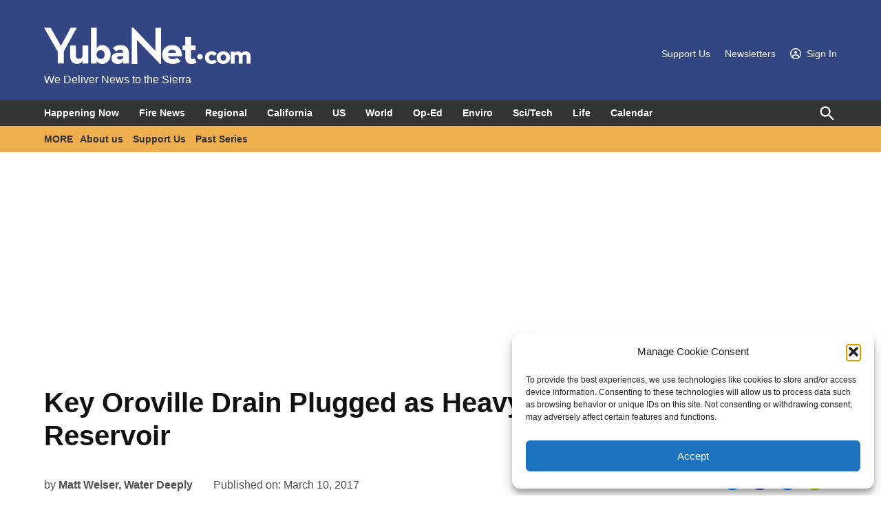

--- FILE ---
content_type: text/html; charset=UTF-8
request_url: https://yubanet.com/regional/key-oroville-drain-plugged-as-heavy-storms-pounded-the-reservoir/
body_size: 44801
content:
<!doctype html>
<html lang="en-US">
<head>
	<meta charset="UTF-8" />
	<meta name="viewport" content="width=device-width, initial-scale=1" />
	<link rel="profile" href="https://gmpg.org/xfn/11" />
	<meta name='robots' content='index, follow, max-image-preview:large, max-snippet:-1, max-video-preview:-1' />
<link rel='preconnect' href='https://i0.wp.com' >
<link rel='preconnect' href='https://yubanet.com/wp-content/uploads/' >

	<!-- This site is optimized with the Yoast SEO Premium plugin v26.7 (Yoast SEO v26.7) - https://yoast.com/wordpress/plugins/seo/ -->
	<title>Key Oroville Drain Plugged as Heavy Storms Pounded the Reservoir</title><style id="perfmatters-used-css">#page{overflow:initial !important;}.newspack_global_ad{max-width:100%;flex:1 1 auto;}.newspack_global_ad.fixed-height{padding:16px 0;box-sizing:content-box;}.newspack_global_ad.fixed-height>*{margin:0;}.newspack-broadstreet-ad{max-width:100%;}:root{--newspack-listings--background:#fff;--newspack-listings--background-screen:#f1f1f1;--newspack-listings--primary:#36f;--newspack-listings--secondary:#555;--newspack-listings--grey-dark:#1e1e1e;--newspack-listings--grey-medium:#757575;--newspack-listings--grey-light:#ddd;--newspack-listings--border:#ccc;--newspack-listings--border-dark:rgba(0,0,0,.124);--newspack-listings--border-light:hsla(0,0%,100%,.124);--newspack-listings--text-main:#111;--newspack-listings--text-light:#767676;}@font-face{font-display:block;font-family:TablePress;font-style:normal;font-weight:400;src:url("[data-uri]") format("woff2"),url("https://yubanet.com/wp-content/plugins/tablepress/css/build/tablepress.woff") format("woff");}</style>
	<link rel="canonical" href="https://yubanet.com/regional/key-oroville-drain-plugged-as-heavy-storms-pounded-the-reservoir/" />
	<meta property="og:locale" content="en_US" />
	<meta property="og:type" content="article" />
	<meta property="og:title" content="Key Oroville Drain Plugged as Heavy Storms Pounded the Reservoir" />
	<meta property="og:description" content="March 10, 2017 – After a long history of problems, two river outlet valves deep inside Oroville Dam were not operating at a critical time this winter, eliminating one option to help manage severe storm&nbsp;runoff. California water officials had another tool at their disposal to help empty Lake Oroville before damages to the spillway led [&hellip;]" />
	<meta property="og:url" content="https://yubanet.com/regional/key-oroville-drain-plugged-as-heavy-storms-pounded-the-reservoir/" />
	<meta property="og:site_name" content="YubaNet" />
	<meta property="article:publisher" content="https://www.facebook.com/Yubanet/" />
	<meta property="article:published_time" content="2017-03-10T17:09:19+00:00" />
	<meta property="og:image" content="https://i0.wp.com/yubanet.com/wp-content/uploads/2017/03/Damaged-California-Dam.jpg?fit=640%2C359&ssl=1" />
	<meta property="og:image:width" content="640" />
	<meta property="og:image:height" content="359" />
	<meta property="og:image:type" content="image/jpeg" />
	<meta name="author" content="Matt Weiser, Water Deeply" />
	<meta name="twitter:card" content="summary_large_image" />
	<meta name="twitter:label1" content="Written by" />
	<meta name="twitter:data1" content="Matt Weiser, Water Deeply" />
	<meta name="twitter:label2" content="Est. reading time" />
	<meta name="twitter:data2" content="7 minutes" />
	<script type="application/ld+json" class="yoast-schema-graph">{"@context":"https://schema.org","@graph":[{"@type":"NewsArticle","@id":"https://yubanet.com/regional/key-oroville-drain-plugged-as-heavy-storms-pounded-the-reservoir/#article","isPartOf":{"@id":"https://yubanet.com/regional/key-oroville-drain-plugged-as-heavy-storms-pounded-the-reservoir/"},"author":[{"@id":"https://yubanet.com/#/schema/person/ae69ec13d081822275f1c7b32f0f9430"}],"headline":"Key Oroville Drain Plugged as Heavy Storms Pounded the Reservoir","datePublished":"2017-03-10T17:09:19+00:00","mainEntityOfPage":{"@id":"https://yubanet.com/regional/key-oroville-drain-plugged-as-heavy-storms-pounded-the-reservoir/"},"wordCount":1438,"commentCount":1,"publisher":{"@id":"https://yubanet.com/#organization"},"image":{"@id":"https://yubanet.com/regional/key-oroville-drain-plugged-as-heavy-storms-pounded-the-reservoir/#primaryimage"},"thumbnailUrl":"https://i0.wp.com/yubanet.com/wp-content/uploads/2017/03/Damaged-California-Dam.jpg?fit=640%2C359&ssl=1","articleSection":["Regional"],"inLanguage":"en-US","potentialAction":[{"@type":"CommentAction","name":"Comment","target":["https://yubanet.com/regional/key-oroville-drain-plugged-as-heavy-storms-pounded-the-reservoir/#respond"]}],"copyrightYear":"2017","copyrightHolder":{"@id":"https://yubanet.com/#organization"}},{"@type":"WebPage","@id":"https://yubanet.com/regional/key-oroville-drain-plugged-as-heavy-storms-pounded-the-reservoir/","url":"https://yubanet.com/regional/key-oroville-drain-plugged-as-heavy-storms-pounded-the-reservoir/","name":"Key Oroville Drain Plugged as Heavy Storms Pounded the Reservoir","isPartOf":{"@id":"https://yubanet.com/#website"},"primaryImageOfPage":{"@id":"https://yubanet.com/regional/key-oroville-drain-plugged-as-heavy-storms-pounded-the-reservoir/#primaryimage"},"image":{"@id":"https://yubanet.com/regional/key-oroville-drain-plugged-as-heavy-storms-pounded-the-reservoir/#primaryimage"},"thumbnailUrl":"https://i0.wp.com/yubanet.com/wp-content/uploads/2017/03/Damaged-California-Dam.jpg?fit=640%2C359&ssl=1","datePublished":"2017-03-10T17:09:19+00:00","breadcrumb":{"@id":"https://yubanet.com/regional/key-oroville-drain-plugged-as-heavy-storms-pounded-the-reservoir/#breadcrumb"},"inLanguage":"en-US","potentialAction":[{"@type":"ReadAction","target":["https://yubanet.com/regional/key-oroville-drain-plugged-as-heavy-storms-pounded-the-reservoir/"]}]},{"@type":"ImageObject","inLanguage":"en-US","@id":"https://yubanet.com/regional/key-oroville-drain-plugged-as-heavy-storms-pounded-the-reservoir/#primaryimage","url":"https://i0.wp.com/yubanet.com/wp-content/uploads/2017/03/Damaged-California-Dam.jpg?fit=640%2C359&ssl=1","contentUrl":"https://i0.wp.com/yubanet.com/wp-content/uploads/2017/03/Damaged-California-Dam.jpg?fit=640%2C359&ssl=1","width":640,"height":359,"caption":"Oroville Dam on February 27, the aftermath of high runoff from several atmospheric river storms. The damaged main spillway is shown at center and the emergency spillway at left. The river outlets are located at the base of the dam on the far right.Photo Courtesy KCRA via Associated Press"},{"@type":"BreadcrumbList","@id":"https://yubanet.com/regional/key-oroville-drain-plugged-as-heavy-storms-pounded-the-reservoir/#breadcrumb","itemListElement":[{"@type":"ListItem","position":1,"name":"Home","item":"https://yubanet.com/"},{"@type":"ListItem","position":2,"name":"Archive","item":"https://yubanet.com/archive/"},{"@type":"ListItem","position":3,"name":"Key Oroville Drain Plugged as Heavy Storms Pounded the Reservoir"}]},{"@type":"WebSite","@id":"https://yubanet.com/#website","url":"https://yubanet.com/","name":"YubaNet","description":"We Deliver News to the Sierra","publisher":{"@id":"https://yubanet.com/#organization"},"potentialAction":[{"@type":"SearchAction","target":{"@type":"EntryPoint","urlTemplate":"https://yubanet.com/?s={search_term_string}"},"query-input":{"@type":"PropertyValueSpecification","valueRequired":true,"valueName":"search_term_string"}}],"inLanguage":"en-US"},{"@type":"Organization","@id":"https://yubanet.com/#organization","name":"YubaNet.com","url":"https://yubanet.com/","logo":{"@type":"ImageObject","inLanguage":"en-US","@id":"https://yubanet.com/#/schema/logo/image/","url":"https://i0.wp.com/yubanet.com/wp-content/uploads/2022/02/YubaNet-logo2.png?fit=600%2C162&ssl=1","contentUrl":"https://i0.wp.com/yubanet.com/wp-content/uploads/2022/02/YubaNet-logo2.png?fit=600%2C162&ssl=1","width":600,"height":162,"caption":"YubaNet.com"},"image":{"@id":"https://yubanet.com/#/schema/logo/image/"},"sameAs":["https://www.facebook.com/Yubanet/","https://mastodon.social/@yubanet","https://bsky.app/profile/yubanet.com","https://www.youtube.com/@YubaNet"],"publishingPrinciples":"https://yubanet.com/editorialpolicy/","ownershipFundingInfo":"https://yubanet.com/about-us/","actionableFeedbackPolicy":"https://yubanet.com/editorialpolicy/","correctionsPolicy":"https://yubanet.com/editorialpolicy/","ethicsPolicy":"https://yubanet.com/values/","diversityPolicy":"https://yubanet.com/values/"},{"@type":"Person","@id":"https://yubanet.com/#/schema/person/ae69ec13d081822275f1c7b32f0f9430","name":"Matt Weiser, Water Deeply","url":"https://yubanet.com/author/matt-weiser/"}]}</script>
	<!-- / Yoast SEO Premium plugin. -->


<link rel='dns-prefetch' href='//sierranews.yubanet.com' />
<link rel='dns-prefetch' href='//stats.wp.com' />
<link rel='dns-prefetch' href='//cdn.parsely.com' />
<link rel='dns-prefetch' href='//www.googletagmanager.com' />
<link rel='dns-prefetch' href='//v0.wordpress.com' />
<link rel='preconnect' href='//i0.wp.com' />
<link rel="alternate" type="application/rss+xml" title="YubaNet &raquo; Feed" href="https://yubanet.com/feed/" />
<link rel="alternate" title="oEmbed (JSON)" type="application/json+oembed" href="https://yubanet.com/wp-json/oembed/1.0/embed?url=https%3A%2F%2Fyubanet.com%2Fregional%2Fkey-oroville-drain-plugged-as-heavy-storms-pounded-the-reservoir%2F" />
<link rel="alternate" title="oEmbed (XML)" type="text/xml+oembed" href="https://yubanet.com/wp-json/oembed/1.0/embed?url=https%3A%2F%2Fyubanet.com%2Fregional%2Fkey-oroville-drain-plugged-as-heavy-storms-pounded-the-reservoir%2F&#038;format=xml" />
<style id='wp-img-auto-sizes-contain-inline-css'>img:is([sizes=auto i],[sizes^="auto," i]){contain-intrinsic-size:3000px 1500px}</style>
<style id='wp-block-library-inline-css'>:root{--wp-block-synced-color:#7a00df;--wp-block-synced-color--rgb:122,0,223;--wp-bound-block-color:var(--wp-block-synced-color);--wp-editor-canvas-background:#ddd;--wp-admin-theme-color:#007cba;--wp-admin-theme-color--rgb:0,124,186;--wp-admin-theme-color-darker-10:#006ba1;--wp-admin-theme-color-darker-10--rgb:0,107,160.5;--wp-admin-theme-color-darker-20:#005a87;--wp-admin-theme-color-darker-20--rgb:0,90,135;--wp-admin-border-width-focus:2px}@media (min-resolution:192dpi){:root{--wp-admin-border-width-focus:1.5px}}.wp-element-button{cursor:pointer}:root .has-very-light-gray-background-color{background-color:#eee}:root .has-very-dark-gray-background-color{background-color:#313131}:root .has-very-light-gray-color{color:#eee}:root .has-very-dark-gray-color{color:#313131}:root .has-vivid-green-cyan-to-vivid-cyan-blue-gradient-background{background:linear-gradient(135deg,#00d084,#0693e3)}:root .has-purple-crush-gradient-background{background:linear-gradient(135deg,#34e2e4,#4721fb 50%,#ab1dfe)}:root .has-hazy-dawn-gradient-background{background:linear-gradient(135deg,#faaca8,#dad0ec)}:root .has-subdued-olive-gradient-background{background:linear-gradient(135deg,#fafae1,#67a671)}:root .has-atomic-cream-gradient-background{background:linear-gradient(135deg,#fdd79a,#004a59)}:root .has-nightshade-gradient-background{background:linear-gradient(135deg,#330968,#31cdcf)}:root .has-midnight-gradient-background{background:linear-gradient(135deg,#020381,#2874fc)}:root{--wp--preset--font-size--normal:16px;--wp--preset--font-size--huge:42px}.has-regular-font-size{font-size:1em}.has-larger-font-size{font-size:2.625em}.has-normal-font-size{font-size:var(--wp--preset--font-size--normal)}.has-huge-font-size{font-size:var(--wp--preset--font-size--huge)}.has-text-align-center{text-align:center}.has-text-align-left{text-align:left}.has-text-align-right{text-align:right}.has-fit-text{white-space:nowrap!important}#end-resizable-editor-section{display:none}.aligncenter{clear:both}.items-justified-left{justify-content:flex-start}.items-justified-center{justify-content:center}.items-justified-right{justify-content:flex-end}.items-justified-space-between{justify-content:space-between}.screen-reader-text{border:0;clip-path:inset(50%);height:1px;margin:-1px;overflow:hidden;padding:0;position:absolute;width:1px;word-wrap:normal!important}.screen-reader-text:focus{background-color:#ddd;clip-path:none;color:#444;display:block;font-size:1em;height:auto;left:5px;line-height:normal;padding:15px 23px 14px;text-decoration:none;top:5px;width:auto;z-index:100000}html :where(.has-border-color){border-style:solid}html :where([style*=border-top-color]){border-top-style:solid}html :where([style*=border-right-color]){border-right-style:solid}html :where([style*=border-bottom-color]){border-bottom-style:solid}html :where([style*=border-left-color]){border-left-style:solid}html :where([style*=border-width]){border-style:solid}html :where([style*=border-top-width]){border-top-style:solid}html :where([style*=border-right-width]){border-right-style:solid}html :where([style*=border-bottom-width]){border-bottom-style:solid}html :where([style*=border-left-width]){border-left-style:solid}html :where(img[class*=wp-image-]){height:auto;max-width:100%}:where(figure){margin:0 0 1em}html :where(.is-position-sticky){--wp-admin--admin-bar--position-offset:var(--wp-admin--admin-bar--height,0px)}@media screen and (max-width:600px){html :where(.is-position-sticky){--wp-admin--admin-bar--position-offset:0px}}</style><style id='wp-block-heading-inline-css'>h1:where(.wp-block-heading).has-background,h2:where(.wp-block-heading).has-background,h3:where(.wp-block-heading).has-background,h4:where(.wp-block-heading).has-background,h5:where(.wp-block-heading).has-background,h6:where(.wp-block-heading).has-background{padding:1.25em 2.375em}h1.has-text-align-left[style*=writing-mode]:where([style*=vertical-lr]),h1.has-text-align-right[style*=writing-mode]:where([style*=vertical-rl]),h2.has-text-align-left[style*=writing-mode]:where([style*=vertical-lr]),h2.has-text-align-right[style*=writing-mode]:where([style*=vertical-rl]),h3.has-text-align-left[style*=writing-mode]:where([style*=vertical-lr]),h3.has-text-align-right[style*=writing-mode]:where([style*=vertical-rl]),h4.has-text-align-left[style*=writing-mode]:where([style*=vertical-lr]),h4.has-text-align-right[style*=writing-mode]:where([style*=vertical-rl]),h5.has-text-align-left[style*=writing-mode]:where([style*=vertical-lr]),h5.has-text-align-right[style*=writing-mode]:where([style*=vertical-rl]),h6.has-text-align-left[style*=writing-mode]:where([style*=vertical-lr]),h6.has-text-align-right[style*=writing-mode]:where([style*=vertical-rl]){rotate:180deg}</style>
<style id='wp-block-image-inline-css'>.wp-block-image>a,.wp-block-image>figure>a{display:inline-block}.wp-block-image img{box-sizing:border-box;height:auto;max-width:100%;vertical-align:bottom}@media not (prefers-reduced-motion){.wp-block-image img.hide{visibility:hidden}.wp-block-image img.show{animation:show-content-image .4s}}.wp-block-image[style*=border-radius] img,.wp-block-image[style*=border-radius]>a{border-radius:inherit}.wp-block-image.has-custom-border img{box-sizing:border-box}.wp-block-image.aligncenter{text-align:center}.wp-block-image.alignfull>a,.wp-block-image.alignwide>a{width:100%}.wp-block-image.alignfull img,.wp-block-image.alignwide img{height:auto;width:100%}.wp-block-image .aligncenter,.wp-block-image .alignleft,.wp-block-image .alignright,.wp-block-image.aligncenter,.wp-block-image.alignleft,.wp-block-image.alignright{display:table}.wp-block-image .aligncenter>figcaption,.wp-block-image .alignleft>figcaption,.wp-block-image .alignright>figcaption,.wp-block-image.aligncenter>figcaption,.wp-block-image.alignleft>figcaption,.wp-block-image.alignright>figcaption{caption-side:bottom;display:table-caption}.wp-block-image .alignleft{float:left;margin:.5em 1em .5em 0}.wp-block-image .alignright{float:right;margin:.5em 0 .5em 1em}.wp-block-image .aligncenter{margin-left:auto;margin-right:auto}.wp-block-image :where(figcaption){margin-bottom:1em;margin-top:.5em}.wp-block-image.is-style-circle-mask img{border-radius:9999px}@supports ((-webkit-mask-image:none) or (mask-image:none)) or (-webkit-mask-image:none){.wp-block-image.is-style-circle-mask img{border-radius:0;-webkit-mask-image:url('data:image/svg+xml;utf8,<svg viewBox="0 0 100 100" xmlns="http://www.w3.org/2000/svg"><circle cx="50" cy="50" r="50"/></svg>');mask-image:url('data:image/svg+xml;utf8,<svg viewBox="0 0 100 100" xmlns="http://www.w3.org/2000/svg"><circle cx="50" cy="50" r="50"/></svg>');mask-mode:alpha;-webkit-mask-position:center;mask-position:center;-webkit-mask-repeat:no-repeat;mask-repeat:no-repeat;-webkit-mask-size:contain;mask-size:contain}}:root :where(.wp-block-image.is-style-rounded img,.wp-block-image .is-style-rounded img){border-radius:9999px}.wp-block-image figure{margin:0}.wp-lightbox-container{display:flex;flex-direction:column;position:relative}.wp-lightbox-container img{cursor:zoom-in}.wp-lightbox-container img:hover+button{opacity:1}.wp-lightbox-container button{align-items:center;backdrop-filter:blur(16px) saturate(180%);background-color:#5a5a5a40;border:none;border-radius:4px;cursor:zoom-in;display:flex;height:20px;justify-content:center;opacity:0;padding:0;position:absolute;right:16px;text-align:center;top:16px;width:20px;z-index:100}@media not (prefers-reduced-motion){.wp-lightbox-container button{transition:opacity .2s ease}}.wp-lightbox-container button:focus-visible{outline:3px auto #5a5a5a40;outline:3px auto -webkit-focus-ring-color;outline-offset:3px}.wp-lightbox-container button:hover{cursor:pointer;opacity:1}.wp-lightbox-container button:focus{opacity:1}.wp-lightbox-container button:focus,.wp-lightbox-container button:hover,.wp-lightbox-container button:not(:hover):not(:active):not(.has-background){background-color:#5a5a5a40;border:none}.wp-lightbox-overlay{box-sizing:border-box;cursor:zoom-out;height:100vh;left:0;overflow:hidden;position:fixed;top:0;visibility:hidden;width:100%;z-index:100000}.wp-lightbox-overlay .close-button{align-items:center;cursor:pointer;display:flex;justify-content:center;min-height:40px;min-width:40px;padding:0;position:absolute;right:calc(env(safe-area-inset-right) + 16px);top:calc(env(safe-area-inset-top) + 16px);z-index:5000000}.wp-lightbox-overlay .close-button:focus,.wp-lightbox-overlay .close-button:hover,.wp-lightbox-overlay .close-button:not(:hover):not(:active):not(.has-background){background:none;border:none}.wp-lightbox-overlay .lightbox-image-container{height:var(--wp--lightbox-container-height);left:50%;overflow:hidden;position:absolute;top:50%;transform:translate(-50%,-50%);transform-origin:top left;width:var(--wp--lightbox-container-width);z-index:9999999999}.wp-lightbox-overlay .wp-block-image{align-items:center;box-sizing:border-box;display:flex;height:100%;justify-content:center;margin:0;position:relative;transform-origin:0 0;width:100%;z-index:3000000}.wp-lightbox-overlay .wp-block-image img{height:var(--wp--lightbox-image-height);min-height:var(--wp--lightbox-image-height);min-width:var(--wp--lightbox-image-width);width:var(--wp--lightbox-image-width)}.wp-lightbox-overlay .wp-block-image figcaption{display:none}.wp-lightbox-overlay button{background:none;border:none}.wp-lightbox-overlay .scrim{background-color:#fff;height:100%;opacity:.9;position:absolute;width:100%;z-index:2000000}.wp-lightbox-overlay.active{visibility:visible}@media not (prefers-reduced-motion){.wp-lightbox-overlay.active{animation:turn-on-visibility .25s both}.wp-lightbox-overlay.active img{animation:turn-on-visibility .35s both}.wp-lightbox-overlay.show-closing-animation:not(.active){animation:turn-off-visibility .35s both}.wp-lightbox-overlay.show-closing-animation:not(.active) img{animation:turn-off-visibility .25s both}.wp-lightbox-overlay.zoom.active{animation:none;opacity:1;visibility:visible}.wp-lightbox-overlay.zoom.active .lightbox-image-container{animation:lightbox-zoom-in .4s}.wp-lightbox-overlay.zoom.active .lightbox-image-container img{animation:none}.wp-lightbox-overlay.zoom.active .scrim{animation:turn-on-visibility .4s forwards}.wp-lightbox-overlay.zoom.show-closing-animation:not(.active){animation:none}.wp-lightbox-overlay.zoom.show-closing-animation:not(.active) .lightbox-image-container{animation:lightbox-zoom-out .4s}.wp-lightbox-overlay.zoom.show-closing-animation:not(.active) .lightbox-image-container img{animation:none}.wp-lightbox-overlay.zoom.show-closing-animation:not(.active) .scrim{animation:turn-off-visibility .4s forwards}}@keyframes show-content-image{0%{visibility:hidden}99%{visibility:hidden}to{visibility:visible}}@keyframes turn-on-visibility{0%{opacity:0}to{opacity:1}}@keyframes turn-off-visibility{0%{opacity:1;visibility:visible}99%{opacity:0;visibility:visible}to{opacity:0;visibility:hidden}}@keyframes lightbox-zoom-in{0%{transform:translate(calc((-100vw + var(--wp--lightbox-scrollbar-width))/2 + var(--wp--lightbox-initial-left-position)),calc(-50vh + var(--wp--lightbox-initial-top-position))) scale(var(--wp--lightbox-scale))}to{transform:translate(-50%,-50%) scale(1)}}@keyframes lightbox-zoom-out{0%{transform:translate(-50%,-50%) scale(1);visibility:visible}99%{visibility:visible}to{transform:translate(calc((-100vw + var(--wp--lightbox-scrollbar-width))/2 + var(--wp--lightbox-initial-left-position)),calc(-50vh + var(--wp--lightbox-initial-top-position))) scale(var(--wp--lightbox-scale));visibility:hidden}}</style>
<style id='wp-block-image-theme-inline-css'>:root :where(.wp-block-image figcaption){color:#555;font-size:13px;text-align:center}.is-dark-theme :root :where(.wp-block-image figcaption){color:#ffffffa6}.wp-block-image{margin:0 0 1em}</style>
<style id='wp-block-columns-inline-css'>.wp-block-columns{box-sizing:border-box;display:flex;flex-wrap:wrap!important}@media (min-width:782px){.wp-block-columns{flex-wrap:nowrap!important}}.wp-block-columns{align-items:normal!important}.wp-block-columns.are-vertically-aligned-top{align-items:flex-start}.wp-block-columns.are-vertically-aligned-center{align-items:center}.wp-block-columns.are-vertically-aligned-bottom{align-items:flex-end}@media (max-width:781px){.wp-block-columns:not(.is-not-stacked-on-mobile)>.wp-block-column{flex-basis:100%!important}}@media (min-width:782px){.wp-block-columns:not(.is-not-stacked-on-mobile)>.wp-block-column{flex-basis:0;flex-grow:1}.wp-block-columns:not(.is-not-stacked-on-mobile)>.wp-block-column[style*=flex-basis]{flex-grow:0}}.wp-block-columns.is-not-stacked-on-mobile{flex-wrap:nowrap!important}.wp-block-columns.is-not-stacked-on-mobile>.wp-block-column{flex-basis:0;flex-grow:1}.wp-block-columns.is-not-stacked-on-mobile>.wp-block-column[style*=flex-basis]{flex-grow:0}:where(.wp-block-columns){margin-bottom:1.75em}:where(.wp-block-columns.has-background){padding:1.25em 2.375em}.wp-block-column{flex-grow:1;min-width:0;overflow-wrap:break-word;word-break:break-word}.wp-block-column.is-vertically-aligned-top{align-self:flex-start}.wp-block-column.is-vertically-aligned-center{align-self:center}.wp-block-column.is-vertically-aligned-bottom{align-self:flex-end}.wp-block-column.is-vertically-aligned-stretch{align-self:stretch}.wp-block-column.is-vertically-aligned-bottom,.wp-block-column.is-vertically-aligned-center,.wp-block-column.is-vertically-aligned-top{width:100%}</style>
<style id='wp-block-group-inline-css'>.wp-block-group{box-sizing:border-box}:where(.wp-block-group.wp-block-group-is-layout-constrained){position:relative}</style>
<style id='wp-block-group-theme-inline-css'>:where(.wp-block-group.has-background){padding:1.25em 2.375em}</style>
<style id='wp-block-separator-inline-css'>@charset "UTF-8";.wp-block-separator{border:none;border-top:2px solid}:root :where(.wp-block-separator.is-style-dots){height:auto;line-height:1;text-align:center}:root :where(.wp-block-separator.is-style-dots):before{color:currentColor;content:"···";font-family:serif;font-size:1.5em;letter-spacing:2em;padding-left:2em}.wp-block-separator.is-style-dots{background:none!important;border:none!important}</style>
<style id='wp-block-separator-theme-inline-css'>.wp-block-separator.has-css-opacity{opacity:.4}.wp-block-separator{border:none;border-bottom:2px solid;margin-left:auto;margin-right:auto}.wp-block-separator.has-alpha-channel-opacity{opacity:1}.wp-block-separator:not(.is-style-wide):not(.is-style-dots){width:100px}.wp-block-separator.has-background:not(.is-style-dots){border-bottom:none;height:1px}.wp-block-separator.has-background:not(.is-style-wide):not(.is-style-dots){height:2px}</style>
<style id='global-styles-inline-css'>:root{--wp--preset--aspect-ratio--square: 1;--wp--preset--aspect-ratio--4-3: 4/3;--wp--preset--aspect-ratio--3-4: 3/4;--wp--preset--aspect-ratio--3-2: 3/2;--wp--preset--aspect-ratio--2-3: 2/3;--wp--preset--aspect-ratio--16-9: 16/9;--wp--preset--aspect-ratio--9-16: 9/16;--wp--preset--color--black: #000000;--wp--preset--color--cyan-bluish-gray: #abb8c3;--wp--preset--color--white: #FFFFFF;--wp--preset--color--pale-pink: #f78da7;--wp--preset--color--vivid-red: #cf2e2e;--wp--preset--color--luminous-vivid-orange: #ff6900;--wp--preset--color--luminous-vivid-amber: #fcb900;--wp--preset--color--light-green-cyan: #7bdcb5;--wp--preset--color--vivid-green-cyan: #00d084;--wp--preset--color--pale-cyan-blue: #8ed1fc;--wp--preset--color--vivid-cyan-blue: #0693e3;--wp--preset--color--vivid-purple: #9b51e0;--wp--preset--color--primary: #334582;--wp--preset--color--primary-variation: #0b1d5a;--wp--preset--color--secondary: #fcac33;--wp--preset--color--secondary-variation: #d4840b;--wp--preset--color--dark-gray: #111111;--wp--preset--color--medium-gray: #767676;--wp--preset--color--light-gray: #EEEEEE;--wp--preset--gradient--vivid-cyan-blue-to-vivid-purple: linear-gradient(135deg,rgb(6,147,227) 0%,rgb(155,81,224) 100%);--wp--preset--gradient--light-green-cyan-to-vivid-green-cyan: linear-gradient(135deg,rgb(122,220,180) 0%,rgb(0,208,130) 100%);--wp--preset--gradient--luminous-vivid-amber-to-luminous-vivid-orange: linear-gradient(135deg,rgb(252,185,0) 0%,rgb(255,105,0) 100%);--wp--preset--gradient--luminous-vivid-orange-to-vivid-red: linear-gradient(135deg,rgb(255,105,0) 0%,rgb(207,46,46) 100%);--wp--preset--gradient--very-light-gray-to-cyan-bluish-gray: linear-gradient(135deg,rgb(238,238,238) 0%,rgb(169,184,195) 100%);--wp--preset--gradient--cool-to-warm-spectrum: linear-gradient(135deg,rgb(74,234,220) 0%,rgb(151,120,209) 20%,rgb(207,42,186) 40%,rgb(238,44,130) 60%,rgb(251,105,98) 80%,rgb(254,248,76) 100%);--wp--preset--gradient--blush-light-purple: linear-gradient(135deg,rgb(255,206,236) 0%,rgb(152,150,240) 100%);--wp--preset--gradient--blush-bordeaux: linear-gradient(135deg,rgb(254,205,165) 0%,rgb(254,45,45) 50%,rgb(107,0,62) 100%);--wp--preset--gradient--luminous-dusk: linear-gradient(135deg,rgb(255,203,112) 0%,rgb(199,81,192) 50%,rgb(65,88,208) 100%);--wp--preset--gradient--pale-ocean: linear-gradient(135deg,rgb(255,245,203) 0%,rgb(182,227,212) 50%,rgb(51,167,181) 100%);--wp--preset--gradient--electric-grass: linear-gradient(135deg,rgb(202,248,128) 0%,rgb(113,206,126) 100%);--wp--preset--gradient--midnight: linear-gradient(135deg,rgb(2,3,129) 0%,rgb(40,116,252) 100%);--wp--preset--gradient--grad-1: linear-gradient( 135deg,rgb( 51,69,130) 0%,rgb( 11,29,90) 100% );--wp--preset--gradient--grad-2: linear-gradient( 135deg,rgb( 252,172,51) 0%,rgb( 212,132,11) 100% );--wp--preset--gradient--grad-3: linear-gradient( 135deg,rgb( 17,17,17 ) 0%,rgb( 85,85,85 ) 100% );--wp--preset--gradient--grad-4: linear-gradient( 135deg,rgb( 68,68,68 ) 0%,rgb( 136,136,136 ) 100% );--wp--preset--gradient--grad-5: linear-gradient( 135deg,rgb( 119,119,119 ) 0%,rgb( 221,221,221 ) 100% );--wp--preset--gradient--grad-6: linear-gradient( 135deg,rgb( 221,221,221 ) 0%,rgb( 255,255,255 ) 100% );--wp--preset--font-size--small: 16px;--wp--preset--font-size--medium: 20px;--wp--preset--font-size--large: 36px;--wp--preset--font-size--x-large: 42px;--wp--preset--font-size--normal: 20px;--wp--preset--font-size--huge: 44px;--wp--preset--spacing--20: 0.44rem;--wp--preset--spacing--30: 0.67rem;--wp--preset--spacing--40: 1rem;--wp--preset--spacing--50: 1.5rem;--wp--preset--spacing--60: 2.25rem;--wp--preset--spacing--70: 3.38rem;--wp--preset--spacing--80: 5.06rem;--wp--preset--shadow--natural: 6px 6px 9px rgba(0,0,0,0.2);--wp--preset--shadow--deep: 12px 12px 50px rgba(0,0,0,0.4);--wp--preset--shadow--sharp: 6px 6px 0px rgba(0,0,0,0.2);--wp--preset--shadow--outlined: 6px 6px 0px -3px rgb(255,255,255),6px 6px rgb(0,0,0);--wp--preset--shadow--crisp: 6px 6px 0px rgb(0,0,0);}:where(.is-layout-flex){gap: 0.5em;}:where(.is-layout-grid){gap: 0.5em;}body .is-layout-flex{display: flex;}.is-layout-flex{flex-wrap: wrap;align-items: center;}.is-layout-flex > :is(*,div){margin: 0;}body .is-layout-grid{display: grid;}.is-layout-grid > :is(*,div){margin: 0;}:where(.wp-block-columns.is-layout-flex){gap: 2em;}:where(.wp-block-columns.is-layout-grid){gap: 2em;}:where(.wp-block-post-template.is-layout-flex){gap: 1.25em;}:where(.wp-block-post-template.is-layout-grid){gap: 1.25em;}.has-black-color{color: var(--wp--preset--color--black) !important;}.has-cyan-bluish-gray-color{color: var(--wp--preset--color--cyan-bluish-gray) !important;}.has-white-color{color: var(--wp--preset--color--white) !important;}.has-pale-pink-color{color: var(--wp--preset--color--pale-pink) !important;}.has-vivid-red-color{color: var(--wp--preset--color--vivid-red) !important;}.has-luminous-vivid-orange-color{color: var(--wp--preset--color--luminous-vivid-orange) !important;}.has-luminous-vivid-amber-color{color: var(--wp--preset--color--luminous-vivid-amber) !important;}.has-light-green-cyan-color{color: var(--wp--preset--color--light-green-cyan) !important;}.has-vivid-green-cyan-color{color: var(--wp--preset--color--vivid-green-cyan) !important;}.has-pale-cyan-blue-color{color: var(--wp--preset--color--pale-cyan-blue) !important;}.has-vivid-cyan-blue-color{color: var(--wp--preset--color--vivid-cyan-blue) !important;}.has-vivid-purple-color{color: var(--wp--preset--color--vivid-purple) !important;}.has-black-background-color{background-color: var(--wp--preset--color--black) !important;}.has-cyan-bluish-gray-background-color{background-color: var(--wp--preset--color--cyan-bluish-gray) !important;}.has-white-background-color{background-color: var(--wp--preset--color--white) !important;}.has-pale-pink-background-color{background-color: var(--wp--preset--color--pale-pink) !important;}.has-vivid-red-background-color{background-color: var(--wp--preset--color--vivid-red) !important;}.has-luminous-vivid-orange-background-color{background-color: var(--wp--preset--color--luminous-vivid-orange) !important;}.has-luminous-vivid-amber-background-color{background-color: var(--wp--preset--color--luminous-vivid-amber) !important;}.has-light-green-cyan-background-color{background-color: var(--wp--preset--color--light-green-cyan) !important;}.has-vivid-green-cyan-background-color{background-color: var(--wp--preset--color--vivid-green-cyan) !important;}.has-pale-cyan-blue-background-color{background-color: var(--wp--preset--color--pale-cyan-blue) !important;}.has-vivid-cyan-blue-background-color{background-color: var(--wp--preset--color--vivid-cyan-blue) !important;}.has-vivid-purple-background-color{background-color: var(--wp--preset--color--vivid-purple) !important;}.has-black-border-color{border-color: var(--wp--preset--color--black) !important;}.has-cyan-bluish-gray-border-color{border-color: var(--wp--preset--color--cyan-bluish-gray) !important;}.has-white-border-color{border-color: var(--wp--preset--color--white) !important;}.has-pale-pink-border-color{border-color: var(--wp--preset--color--pale-pink) !important;}.has-vivid-red-border-color{border-color: var(--wp--preset--color--vivid-red) !important;}.has-luminous-vivid-orange-border-color{border-color: var(--wp--preset--color--luminous-vivid-orange) !important;}.has-luminous-vivid-amber-border-color{border-color: var(--wp--preset--color--luminous-vivid-amber) !important;}.has-light-green-cyan-border-color{border-color: var(--wp--preset--color--light-green-cyan) !important;}.has-vivid-green-cyan-border-color{border-color: var(--wp--preset--color--vivid-green-cyan) !important;}.has-pale-cyan-blue-border-color{border-color: var(--wp--preset--color--pale-cyan-blue) !important;}.has-vivid-cyan-blue-border-color{border-color: var(--wp--preset--color--vivid-cyan-blue) !important;}.has-vivid-purple-border-color{border-color: var(--wp--preset--color--vivid-purple) !important;}.has-vivid-cyan-blue-to-vivid-purple-gradient-background{background: var(--wp--preset--gradient--vivid-cyan-blue-to-vivid-purple) !important;}.has-light-green-cyan-to-vivid-green-cyan-gradient-background{background: var(--wp--preset--gradient--light-green-cyan-to-vivid-green-cyan) !important;}.has-luminous-vivid-amber-to-luminous-vivid-orange-gradient-background{background: var(--wp--preset--gradient--luminous-vivid-amber-to-luminous-vivid-orange) !important;}.has-luminous-vivid-orange-to-vivid-red-gradient-background{background: var(--wp--preset--gradient--luminous-vivid-orange-to-vivid-red) !important;}.has-very-light-gray-to-cyan-bluish-gray-gradient-background{background: var(--wp--preset--gradient--very-light-gray-to-cyan-bluish-gray) !important;}.has-cool-to-warm-spectrum-gradient-background{background: var(--wp--preset--gradient--cool-to-warm-spectrum) !important;}.has-blush-light-purple-gradient-background{background: var(--wp--preset--gradient--blush-light-purple) !important;}.has-blush-bordeaux-gradient-background{background: var(--wp--preset--gradient--blush-bordeaux) !important;}.has-luminous-dusk-gradient-background{background: var(--wp--preset--gradient--luminous-dusk) !important;}.has-pale-ocean-gradient-background{background: var(--wp--preset--gradient--pale-ocean) !important;}.has-electric-grass-gradient-background{background: var(--wp--preset--gradient--electric-grass) !important;}.has-midnight-gradient-background{background: var(--wp--preset--gradient--midnight) !important;}.has-small-font-size{font-size: var(--wp--preset--font-size--small) !important;}.has-medium-font-size{font-size: var(--wp--preset--font-size--medium) !important;}.has-large-font-size{font-size: var(--wp--preset--font-size--large) !important;}.has-x-large-font-size{font-size: var(--wp--preset--font-size--x-large) !important;}:where(.wp-block-columns.is-layout-flex){gap: 2em;}:where(.wp-block-columns.is-layout-grid){gap: 2em;}</style>
<style id='core-block-supports-inline-css'>.wp-elements-d211b24a2b6e70a35ccfa50f322fe277 a:where(:not(.wp-element-button)){color:var(--wp--preset--color--white);}.wp-elements-b2a142dbc9a995af32c87ab80be4966b a:where(:not(.wp-element-button)){color:var(--wp--preset--color--white);}.wp-elements-68cbbd713717baf3c3f0db46a34a9156 a:where(:not(.wp-element-button)){color:var(--wp--preset--color--white);}.wp-container-core-columns-is-layout-9d6595d7{flex-wrap:nowrap;}.wp-elements-7524b09aa68855f5b27a8e5a0c195b72 a:where(:not(.wp-element-button)){color:var(--wp--preset--color--white);}</style>

<style id='classic-theme-styles-inline-css'>.wp-block-button__link{color:#fff;background-color:#32373c;border-radius:9999px;box-shadow:none;text-decoration:none;padding:calc(.667em + 2px) calc(1.333em + 2px);font-size:1.125em}.wp-block-file__button{background:#32373c;color:#fff;text-decoration:none}</style>
<link rel="stylesheet" id="govpack-block-styles-css" media="screen" data-pmdelayedstyle="https://yubanet.com/wp-content/plugins/govpack/dist/frontend.css?ver=1">
<link rel="stylesheet" id="newspack-ads-media-kit-frontend-css" media="all" data-pmdelayedstyle="https://yubanet.com/wp-content/plugins/newspack-ads/dist/media-kit-frontend.css?ver=1764006601">
<link rel="stylesheet" id="newspack-ads-frontend-css" media="all" data-pmdelayedstyle="https://yubanet.com/wp-content/plugins/newspack-ads/includes/../dist/frontend.css?ver=33bf52d469a9bc142086">
<link rel='stylesheet' id='newspack-blocks-block-styles-stylesheet-css' href='https://yubanet.com/wp-content/plugins/newspack-blocks/dist/block_styles.css?ver=4.20.1' media='all' />
<link rel="stylesheet" id="newspack-listings-curated-list-css" media="all" data-pmdelayedstyle="https://yubanet.com/wp-content/plugins/newspack-listings/dist/curated-list.css?ver=3.5.0">
<link rel="stylesheet" id="foundation-events-styles-css" media="all" data-pmdelayedstyle="https://yubanet.com/wp-content/plugins/newspack-manager/includes/foundation/events/styles.css?ver=1765982946">
<link rel="stylesheet" id="foundation-locations-styles-css" media="all" data-pmdelayedstyle="https://yubanet.com/wp-content/plugins/newspack-manager/includes/foundation/locations/styles.css?ver=1765982946">
<link rel="stylesheet" id="foundation-movies-styles-css" media="all" data-pmdelayedstyle="https://yubanet.com/wp-content/plugins/newspack-manager/includes/foundation/movies/styles.css?ver=1765982946">
<link rel='stylesheet' id='newspack-newsletters-subscriptions-css' href='https://yubanet.com/wp-content/plugins/newspack-newsletters/includes/../dist/subscriptions.css?ver=1767621566' media='all' />
<link rel='stylesheet' id='wp-components-css' href='https://yubanet.com/wp-includes/css/dist/components/style.min.css?ver=6.9' media='all' />
<link rel='stylesheet' id='newspack-commons-css' href='https://yubanet.com/wp-content/plugins/newspack-plugin/dist/commons.css?ver=6.28.2' media='all' />
<link rel='stylesheet' id='newspack-reader-auth-css' href='https://yubanet.com/wp-content/plugins/newspack-plugin/dist/reader-auth.css?ver=6.28.2' media='all' />
<link rel='stylesheet' id='newspack-newsletters-signup-css' href='https://yubanet.com/wp-content/plugins/newspack-plugin/dist/newsletters-signup.css?ver=6.28.2' media='all' />
<link rel='stylesheet' id='newspack-recaptcha-css' href='https://yubanet.com/wp-content/plugins/newspack-plugin/dist/other-scripts/recaptcha.css?ver=6.28.2' media='all' />
<link rel='stylesheet' id='newspack-reader-registration-block-css' href='https://yubanet.com/wp-content/plugins/newspack-plugin/dist/reader-registration-block.css?ver=6.28.2' media='all' />
<link rel='stylesheet' id='newspack-corrections-single-css' href='https://yubanet.com/wp-content/plugins/newspack-plugin/dist/other-scripts/corrections.css?ver=6.28.2' media='all' />
<link rel='stylesheet' id='newspack-content_gate-block-patterns-css' href='https://yubanet.com/wp-content/plugins/newspack-plugin/dist/content-gate-block-patterns.css?ver=6.28.2' media='all' />
<link rel='stylesheet' id='newspack-ui-css' href='https://yubanet.com/wp-content/plugins/newspack-plugin/dist/newspack-ui.css?ver=6.28.2' media='all' />
<link rel='stylesheet' id='newspack-popups-view-css' href='https://yubanet.com/wp-content/plugins/newspack-popups/includes/../dist/view.css?ver=1768230951' media='all' />
<link rel="stylesheet" id="jetpack-instant-search-css" media="all" data-pmdelayedstyle="https://yubanet.com/wp-content/plugins/jetpack/jetpack_vendor/automattic/jetpack-search/build/instant-search/jp-search.chunk-main-payload.css?minify=false&#038;ver=0fdea6dc160d86a89550">
<link rel="stylesheet" id="cmplz-general-css" media="all" data-pmdelayedstyle="https://yubanet.com/wp-content/plugins/complianz-gdpr/assets/css/cookieblocker.min.css?ver=1765899103">
<link rel="stylesheet" id="woocommerce_subscriptions_gifting-css" media="all" data-pmdelayedstyle="https://yubanet.com/wp-content/plugins/woocommerce-subscriptions/assets/css/gifting/shortcode-checkout.css?ver=10.4.3">
<link rel='stylesheet' id='newspack-style-css' href='https://yubanet.com/wp-content/themes/newspack-scott/style.css?ver=2.16.0' media='all' />
<style id='newspack-style-inline-css'>.cat-links:not(.sponsor-label),.tags-links{clip: rect(1px,1px,1px,1px);height: 1px;position: absolute;overflow: hidden;width: 1px;}</style>
<link rel='stylesheet' id='newspack-print-style-css' href='https://yubanet.com/wp-content/themes/newspack-theme/styles/print.css?ver=2.16.0' media='print' />
<link rel='stylesheet' id='newspack-sponsors-style-css' href='https://yubanet.com/wp-content/themes/newspack-theme/styles/newspack-sponsors.css?ver=2.16.0' media='all' />
<link rel="stylesheet" id="tablepress-default-css" media="all" data-pmdelayedstyle="https://yubanet.com/wp-content/plugins/tablepress/css/build/default.css?ver=3.2.6">
<link rel="stylesheet" id="woocommerce-nyp-css" media="all" data-pmdelayedstyle="https://yubanet.com/wp-content/plugins/woocommerce-name-your-price/assets/css/frontend/name-your-price.min.css?ver=3.7.0">
<link rel='stylesheet' id='wp-block-paragraph-css' href='https://yubanet.com/wp-includes/blocks/paragraph/style.min.css?ver=6.9' media='all' />
<link rel='stylesheet' id='sharedaddy-css' href='https://yubanet.com/wp-content/plugins/jetpack/modules/sharedaddy/sharing.css?ver=15.5-a.1' media='all' />
<link rel='stylesheet' id='social-logos-css' href='https://yubanet.com/wp-content/plugins/jetpack/_inc/social-logos/social-logos.min.css?ver=15.5-a.1' media='all' />
<script async data-cfasync='false' src="//sierranews.yubanet.com/init-2.min.js?v=1.52.4&amp;ver=6.9" id="broadstreet-init-js"></script>
<script async data-cfasync='false' id="broadstreet-init-js-after">
window.broadstreetKeywords = ['not_home_page','not_landing_page','is_article_page','regional','key-oroville-drain-plugged-as-heavy-storms-pounded-the-reservoir','post']
window.broadstreetTargets = {"pagetype":["post","not_home_page"],"category":["regional","key-oroville-drain-plugged-as-heavy-storms-pounded-the-reservoir","post"],"url":"key-oroville-drain-plugged-as-heavy-storms-pounded-the-reservoir"};

window.broadstreet = window.broadstreet || { run: [] };window.broadstreet.run.push(function () {
window.broadstreet.watch({});
 });
//# sourceURL=broadstreet-init-js-after
</script>
<script src="https://www.google.com/recaptcha/api.js?render=explicit" id="newspack-recaptcha-api-js" type="pmdelayedscript" data-cfasync="false" data-no-optimize="1" data-no-defer="1" data-no-minify="1"></script>
<script src="https://yubanet.com/wp-includes/js/jquery/jquery.min.js?ver=3.7.1" id="jquery-core-js"></script>
<script src="https://yubanet.com/wp-includes/js/jquery/jquery-migrate.min.js?ver=3.4.1" id="jquery-migrate-js"></script>

<!-- Google tag (gtag.js) snippet added by Site Kit -->
<!-- Google Analytics snippet added by Site Kit -->
<script src="https://www.googletagmanager.com/gtag/js?id=G-ZHCJ00YJET" id="google_gtagjs-js" async type="pmdelayedscript" data-cfasync="false" data-no-optimize="1" data-no-defer="1" data-no-minify="1"></script>
<script id="google_gtagjs-js-after" type="pmdelayedscript" data-cfasync="false" data-no-optimize="1" data-no-defer="1" data-no-minify="1">
window.dataLayer = window.dataLayer || [];function gtag(){dataLayer.push(arguments);}
gtag("set","linker",{"domains":["yubanet.com"]});
gtag("js", new Date());
gtag("set", "developer_id.dZTNiMT", true);
gtag("config", "G-ZHCJ00YJET", {"googlesitekit_post_author":"Matt Weiser, Water Deeply","googlesitekit_post_date":"20170310","transport_type":"beacon"});
//# sourceURL=google_gtagjs-js-after
</script>
<link rel="https://api.w.org/" href="https://yubanet.com/wp-json/" /><link rel="alternate" title="JSON" type="application/json" href="https://yubanet.com/wp-json/wp/v2/posts/10994" /><link rel="EditURI" type="application/rsd+xml" title="RSD" href="https://yubanet.com/xmlrpc.php?rsd" />

<link rel='shortlink' href='https://yubanet.com/?p=10994' />
		<!-- Custom Logo: hide header text -->
		<style id="custom-logo-css">.site-title{position: absolute;clip-path: inset(50%);}</style>
		<meta name="generator" content="Site Kit by Google 1.170.0" />			<script data-amp-plus-allowed>
				if ('serviceWorker' in navigator) {
					navigator.serviceWorker
						.register('/newspack-sw.js')
						.then(function(registration) {
							console.log('Newspack ServiceWorker registration successful with scope: ', registration.scope);
						}).catch(function(err) {
							console.log('Newspack ServiceWorker registration failed: ', err);
						})}
			</script>
					<script data-amp-plus-allowed>
				if ('serviceWorker' in navigator && navigator.serviceWorker.controller) {
					navigator.serviceWorker.controller.postMessage('newspack-reset-request-count');
					navigator.serviceWorker.controller.postMessage('newspack-nonce-aa22e74302');
					navigator.serviceWorker.controller.postMessage('newspack-version-1');
				}
			</script>
				<style>.jetpack-instant-search__widget-area{display: block !important;}</style>
			<style type="text/css">.fires-table thead td{background-color: #334582;color: #fff;font-weight: bold;word-break: normal;}.fires-table td{border-color: #334582;font-size: 90%;}.fire-data{border: 1px solid #334582;}.fire-data h2{background-color: #334582;color: #fff;border-bottom: 1px solid #334582;margin-top: 0;padding: .3em .4em .3em;font-size: 1.5em;}.fire-data ul{padding-left: 2rem;}</style>
		<style>img#wpstats{display:none}</style>
					<style>.cmplz-hidden{display: none !important;}</style><script type="application/ld+json" class="wp-parsely-metadata">{"@context":"https:\/\/schema.org","@type":"NewsArticle","headline":"Key Oroville Drain Plugged as Heavy Storms Pounded the Reservoir","url":"http:\/\/yubanet.com\/regional\/key-oroville-drain-plugged-as-heavy-storms-pounded-the-reservoir\/","mainEntityOfPage":{"@type":"WebPage","@id":"http:\/\/yubanet.com\/regional\/key-oroville-drain-plugged-as-heavy-storms-pounded-the-reservoir\/"},"thumbnailUrl":"https:\/\/i0.wp.com\/yubanet.com\/wp-content\/uploads\/2017\/03\/Damaged-California-Dam.jpg?resize=150%2C150&ssl=1","image":{"@type":"ImageObject","url":"https:\/\/i0.wp.com\/yubanet.com\/wp-content\/uploads\/2017\/03\/Damaged-California-Dam.jpg?fit=640%2C359&ssl=1"},"articleSection":"Regional","author":[{"@type":"Person","name":"Matt Weiser, Water Deeply"}],"creator":["Matt Weiser, Water Deeply"],"publisher":{"@type":"Organization","name":"YubaNet","logo":"https:\/\/yubanet.com\/wp-content\/uploads\/2020\/05\/yubanet-logo-300x53-1.png"},"keywords":[],"dateCreated":"2017-03-10T17:09:19Z","datePublished":"2017-03-10T17:09:19Z","dateModified":"2017-03-10T17:09:19Z"}</script>
	<style type="text/css" id="custom-theme-colors-scott">.mobile-sidebar .article-section-title::before,.mobile-sidebar .accent-header::before{background-color: #152764;}.h-sb .middle-header-contain{background-color: #334582;}.h-sb .top-header-contain{background-color: #293b78;border-bottom-color: #243673;}.h-sb .site-header,.h-sb .site-title,.h-sb .site-title a:link,.h-sb .site-title a:visited,.h-sb .site-description,.h-sb.h-sh .nav1 .main-menu > li,.h-sb.h-sh .nav1 ul.main-menu > li > a,.h-sb.h-sh .nav1 ul.main-menu > li > a:hover,.h-sb .top-header-contain,.h-sb .middle-header-contain{color: white;}</style>
	
	<style type="text/css" id="custom-theme-fonts-scott"></style>


	<style type="text/css" id="custom-theme-colors">:root{--newspack-theme-color-primary: #334582;--newspack-theme-color-primary-variation: #152764;--newspack-theme-color-secondary: #fcac33 !important;--newspack-theme-color-secondary-variation: #d4840b;--newspack-theme-color-primary-darken-5: #2e407d;--newspack-theme-color-primary-darken-10: #293b78;--newspack-theme-color-primary-against-white: #334582;--newspack-theme-color-secondary-against-white: dimgray;--newspack-theme-color-primary-variation-against-white: #152764;--newspack-theme-color-secondary-variation-against-white: dimgray;--newspack-theme-color-against-primary: white;--newspack-theme-color-against-secondary: black;}input[type="checkbox"]::before{background-image: url("data:image/svg+xml,%3Csvg xmlns='http://www.w3.org/2000/svg' viewBox='0 0 24 24' width='24' height='24'%3E%3Cpath d='M16.7 7.1l-6.3 8.5-3.3-2.5-.9 1.2 4.5 3.4L17.9 8z' fill='black'%3E%3C/path%3E%3C/svg%3E");}.mobile-sidebar{background: #334582;}.mobile-sidebar,.mobile-sidebar button:hover,.mobile-sidebar a,.mobile-sidebar a:visited,.mobile-sidebar .nav1 .sub-menu > li > a,.mobile-sidebar .nav1 ul.main-menu > li > a,.mobile-sidebar .nav3 a{color: white;}</style>
		<style type="text/css" id="newspack-theme-colors-variables">:root{--newspack-primary-color: #334582;--newspack-secondary-color: #fcac33;--newspack-cta-color: #dd3333;--newspack-header-color: #334582;--newspack-primary-menu-color:;--newspack-primary-contrast-color: white;--newspack-secondary-contrast-color: black;--newspack-cta-contrast-color: white;--newspack-header-contrast-color: white;--newspack-primary-menu-contrast-color: white;}</style>
	
	<style type="text/css" id="custom-theme-fonts">:root{--newspack-theme-font-heading: "Verdana","Helvetica","sans-serif";}:root{--newspack-theme-font-body: "Verdana","Helvetica","sans-serif";}</style>

		<style>.sponsor-label .flag,amp-script .sponsor-label .flag{background: #FED850;color: black;}</style>
		<noscript><style>.woocommerce-product-gallery{opacity: 1 !important;}</style></noscript>
	<script>function perfmatters_check_cart_fragments(){if(null!==document.getElementById("perfmatters-cart-fragments"))return!1;if(document.cookie.match("(^|;) ?woocommerce_cart_hash=([^;]*)(;|$)")){var e=document.createElement("script");e.id="perfmatters-cart-fragments",e.src="https://yubanet.com/wp-content/plugins/woocommerce/assets/js/frontend/cart-fragments.min.js",e.async=!0,document.head.appendChild(e)}}perfmatters_check_cart_fragments(),document.addEventListener("click",function(){setTimeout(perfmatters_check_cart_fragments,1e3)});</script><link rel="icon" href="https://yubanet.com/wp-content/uploads/2023/01/cropped-YN-round-32x32.png" sizes="32x32" />
<link rel="icon" href="https://i0.wp.com/yubanet.com/wp-content/uploads/2023/01/cropped-YN-round.png?fit=192%2C192&#038;ssl=1" sizes="192x192" />
<link rel="apple-touch-icon" href="https://i0.wp.com/yubanet.com/wp-content/uploads/2023/01/cropped-YN-round.png?fit=180%2C180&#038;ssl=1" />
<meta name="msapplication-TileImage" content="https://i0.wp.com/yubanet.com/wp-content/uploads/2023/01/cropped-YN-round.png?fit=270%2C270&#038;ssl=1" />
		<script type="pmdelayedscript" data-cfasync="false" data-no-optimize="1" data-no-defer="1" data-no-minify="1">
			( function() {
				// Load GA script if not yet found
				if ( 'undefined' === typeof gtag ) {
					var element = document.createElement( 'script' );
					element.src = 'https://www.googletagmanager.com/gtag/js?id=G-Q1P1SD23PF';
					element.async = true;
					document.head.appendChild( element );
					window.dataLayer = window.dataLayer || [];
					window.gtag = function() { window.dataLayer.push( arguments ) };
					gtag( 'js', new Date() );
				}
				gtag( 'config', 'G-Q1P1SD23PF' );
			} )();
		</script>
		<script type="pmdelayedscript" data-cfasync="false" data-no-optimize="1" data-no-defer="1" data-no-minify="1">
		!function(f,b,e,v,n,t,s)
		{if(f.fbq)return;n=f.fbq=function(){n.callMethod?
		n.callMethod.apply(n,arguments):n.queue.push(arguments)};
		if(!f._fbq)f._fbq=n;n.push=n;n.loaded=!0;n.version='2.0';
		n.queue=[];t=b.createElement(e);t.async=!0;
		t.src=v;s=b.getElementsByTagName(e)[0];
		s.parentNode.insertBefore(t,s)}(window, document,'script',
		'https://connect.facebook.net/en_US/fbevents.js');
		fbq('init', '583719980953919');
		fbq('track', 'PageView', {"page_title":"Key Oroville Drain Plugged as Heavy Storms Pounded the Reservoir","user_role":"guest","event_url":"https:\/\/yubanet.com\/regional\/key-oroville-drain-plugged-as-heavy-storms-pounded-the-reservoir","post_type":"post","post_id":10994});
		</script>		<style id="wp-custom-css">.h-sb .bottom-header-contain{background-color: #333;}@media (min-width: 782px){.site-header .custom-logo-link{padding-top: 0.5em;padding-bottom: 0.5em;}}.highlight-menu-contain{background-color: #f0af4f;margin-top: 0;padding: 0.4em 0 0.45em;}.site-header .highlight-menu .menu-label,.site-header .highlight-menu a{color: #333;font-weight: bold;}.site-header .highlight-menu .menu-label{text-transform: uppercase;font-weight: bold;}.site-branding{flex-direction: column;align-items: flex-start;}.site-description{font-style: normal;padding: 0;}.post-template-default .site-content,.page-template-default:not(.home) .site-content,.archive .site-content,.search .site-content,.blog .site-content{overflow: unset;}#secondary > section{background: #4CA679;padding: 1rem;margin-bottom: 20px;}#mc4wp_form_widget-2 .widget-title{background: #4CA679;margin-bottom: 0;}table td,table th{word-break: normal;font-size: 90%;}.fires-table{display: block;width: 100%;overflow: hidden;overflow-x: hidden;overflow-x: auto;}.wpnbha button:not(:hover){background-color: #4CA679;}@media only screen and (min-width: 1168px){.single .entry-title{font-size:2em;}}@media only screen and (max-width: 1168px){.single .entry-title{font-size:1.5em;}}.newspack-newsletters-subscribe input[type=submit]{color: white;}.newspack-popup div.wpbnbd.tiered .wp-block-newspack-blocks-donate__tiers input[type="radio"]:checked + .tier-select-label{background-color: #757575;}.newspack-reader__lists{font-size: 0.75rem;}.entry-title,a{word-break: normal;word-wrap: normal;hyphens: none;-webkit-hyphens: none;-moz-hyphens: none;}.newspack_global_ad.global_below_header.fixed-height{min-height: 278px;}.posted-on::before{content: "Published on: ";}</style>
		<noscript><style>.perfmatters-lazy[data-src]{display:none !important;}</style></noscript><style>.perfmatters-lazy-youtube{position:relative;width:100%;max-width:100%;height:0;padding-bottom:56.23%;overflow:hidden}.perfmatters-lazy-youtube img{position:absolute;top:0;right:0;bottom:0;left:0;display:block;width:100%;max-width:100%;height:auto;margin:auto;border:none;cursor:pointer;transition:.5s all;-webkit-transition:.5s all;-moz-transition:.5s all}.perfmatters-lazy-youtube img:hover{-webkit-filter:brightness(75%)}.perfmatters-lazy-youtube .play{position:absolute;top:50%;left:50%;right:auto;width:68px;height:48px;margin-left:-34px;margin-top:-24px;background:url(https://yubanet.com/wp-content/plugins/perfmatters/img/youtube.svg) no-repeat;background-position:center;background-size:cover;pointer-events:none;filter:grayscale(1)}.perfmatters-lazy-youtube:hover .play{filter:grayscale(0)}.perfmatters-lazy-youtube iframe{position:absolute;top:0;left:0;width:100%;height:100%;z-index:99}.wp-has-aspect-ratio .wp-block-embed__wrapper{position:relative;}.wp-has-aspect-ratio .perfmatters-lazy-youtube{position:absolute;top:0;right:0;bottom:0;left:0;width:100%;height:100%;padding-bottom:0}</style><link rel="stylesheet" id="wc-stripe-blocks-checkout-style-css" media="all" data-pmdelayedstyle="https://yubanet.com/wp-content/plugins/woocommerce-gateway-stripe/build/upe-blocks.css?ver=5149cca93b0373758856">
<link rel='stylesheet' id='newspack-blocks-donate-css' href='https://yubanet.com/wp-content/plugins/newspack-blocks/dist/donate/view.css?ver=4.20.1' media='all' />
<link rel='stylesheet' id='newspack-blocks-modal-css' href='https://yubanet.com/wp-content/plugins/newspack-blocks/dist/modal.css?ver=4.20.1' media='all' />
<link rel='stylesheet' id='newspack-blocks-donate-frequency-based-css' href='https://yubanet.com/wp-content/plugins/newspack-blocks/dist/frequencyBased.css?ver=4.20.1' media='all' />
<link rel="stylesheet" id="jetpack-swiper-library-css" media="all" data-pmdelayedstyle="https://yubanet.com/wp-content/plugins/jetpack/_inc/blocks/swiper.css?ver=15.5-a.1">
<link rel="stylesheet" id="jetpack-carousel-css" media="all" data-pmdelayedstyle="https://yubanet.com/wp-content/plugins/jetpack/modules/carousel/jetpack-carousel.css?ver=15.5-a.1">
<link rel='stylesheet' id='newspack-newsletters-subscribe-block-css' href='https://yubanet.com/wp-content/plugins/newspack-newsletters/src/blocks/subscribe/../../../dist/subscribeBlock.css?ver=1767621566' media='all' />
<style id='newspack-blocks-homepage-articles-inline-inline-css'>.wp-block-newspack-blocks-homepage-articles article .entry-title{font-size: 1.2em;}.wp-block-newspack-blocks-homepage-articles .entry-meta{display: flex;flex-wrap: wrap;align-items: center;margin-top: 0.5em;}.wp-block-newspack-blocks-homepage-articles article .entry-meta{font-size: 0.8em;}.wp-block-newspack-blocks-homepage-articles article .avatar{height: 25px;width: 25px;}.wp-block-newspack-blocks-homepage-articles .post-thumbnail{margin: 0;margin-bottom: 0.25em;}.wp-block-newspack-blocks-homepage-articles .post-thumbnail img{height: auto;width: 100%;}.wp-block-newspack-blocks-homepage-articles .post-thumbnail figcaption{margin-bottom: 0.5em;}.wp-block-newspack-blocks-homepage-articles p{margin: 0.5em 0;}</style>
<link rel='stylesheet' id='newspack-blocks-homepage-articles-css' href='https://yubanet.com/wp-content/plugins/newspack-blocks/dist/homepage-articles/view.css?ver=4.20.1' media='all' />
</head>

<body class="wp-singular post-template-default single single-post postid-10994 single-format-standard wp-custom-logo wp-embed-responsive wp-theme-newspack-theme wp-child-theme-newspack-scott theme-newspack-theme jps-theme-newspack-scott singular hide-homepage-title show-site-tagline h-nsub h-sb h-ll h-dh h-cta has-tertiary-menu has-highlight-menu has-sidebar cat-regional single-featured-image-default newspack--font-loading categories-hidden tags-hidden" data-amp-auto-lightbox-disable>
	<aside id="mobile-sidebar-fallback" class="mobile-sidebar">
		<button class="mobile-menu-toggle">
			<svg class="svg-icon" width="20" height="20" aria-hidden="true" role="img" xmlns="http://www.w3.org/2000/svg" viewBox="0 0 24 24"><path d="M19 6.41L17.59 5 12 10.59 6.41 5 5 6.41 10.59 12 5 17.59 6.41 19 12 13.41 17.59 19 19 17.59 13.41 12z" /><path d="M0 0h24v24H0z" fill="none" /></svg>			Close		</button>

					<nav class="tertiary-menu nav3" aria-label="Tertiary Menu" toolbar-target="tertiary-nav-contain" toolbar="(min-width: 767px)">
				<ul id="menu-tertiary" class="menu"><li id="menu-item-219259" class="menu-item menu-item-type-post_type menu-item-object-page menu-item-219259"><a href="https://yubanet.com/support-our-publication/">Support Us</a></li>
<li id="menu-item-219260" class="menu-item menu-item-type-post_type menu-item-object-page menu-item-219260"><a href="https://yubanet.com/newsletters/">Newsletters</a></li>
<li class="menu-item"><a class="newspack-reader__account-link" data-labels="{&quot;signedin&quot;:&quot;My Account&quot;,&quot;signedout&quot;:&quot;Sign In&quot;}" href="#" data-newspack-reader-account-link><span class="newspack-reader__account-link__icon"><svg xmlns="http://www.w3.org/2000/svg" width="24" height="24" viewBox="0 0 24 24" fill="none" aria-hidden="true" focusable="false">
				<path fill-rule="evenodd" clip-rule="evenodd" d="M7.25 16.437a6.5 6.5 0 1 1 9.5 0V16A2.75 2.75 0 0 0 14 13.25h-4A2.75 2.75 0 0 0 7.25 16v.437Zm1.5 1.193a6.47 6.47 0 0 0 3.25.87 6.47 6.47 0 0 0 3.25-.87V16c0-.69-.56-1.25-1.25-1.25h-4c-.69 0-1.25.56-1.25 1.25v1.63ZM4 12a8 8 0 1 1 16 0 8 8 0 0 1-16 0Zm10-2a2 2 0 1 1-4 0 2 2 0 0 1 4 0Z" />
			</svg></span><span class="newspack-reader__account-link__label">Sign In</span></a></li></ul>			</nav>
		
<form role="search" method="get" class="search-form" action="https://yubanet.com/">
	<label for="search-form-1">
		<span class="screen-reader-text">Search for:</span>
	</label>
	<input type="search" id="search-form-1" class="search-field" placeholder="Search &hellip;" value="" name="s" />
	<button type="submit" class="search-submit">
		<svg class="svg-icon" width="28" height="28" aria-hidden="true" role="img" xmlns="http://www.w3.org/2000/svg" viewBox="0 0 24 24"><path d="M15.5 14h-.79l-.28-.27C15.41 12.59 16 11.11 16 9.5 16 5.91 13.09 3 9.5 3S3 5.91 3 9.5 5.91 16 9.5 16c1.61 0 3.09-.59 4.23-1.57l.27.28v.79l5 4.99L20.49 19l-4.99-5zm-6 0C7.01 14 5 11.99 5 9.5S7.01 5 9.5 5 14 7.01 14 9.5 11.99 14 9.5 14z" /><path d="M0 0h24v24H0z" fill="none" /></svg>		<span class="screen-reader-text">
			Search		</span>
	</button>
</form>
		<nav class="main-navigation nav1 dd-menu" aria-label="Top Menu" toolbar-target="site-navigation" toolbar="(min-width: 767px)">
			<ul id="menu-td-demo-header-menu" class="main-menu"><li id="menu-item-164179" class="menu-item menu-item-type-custom menu-item-object-custom menu-item-164179"><a href="https://yubanet.com/featured/now/">Happening Now</a></li>
<li id="menu-item-224640" class="menu-item menu-item-type-post_type menu-item-object-page menu-item-224640"><a href="https://yubanet.com/fires/">Fire News</a></li>
<li id="menu-item-58937" class="menu-item menu-item-type-taxonomy menu-item-object-category current-post-ancestor current-menu-parent current-post-parent menu-item-58937"><a href="https://yubanet.com/category/regional/">Regional</a></li>
<li id="menu-item-162587" class="menu-item menu-item-type-taxonomy menu-item-object-category menu-item-162587"><a href="https://yubanet.com/category/california/">California</a></li>
<li id="menu-item-58938" class="menu-item menu-item-type-taxonomy menu-item-object-category menu-item-58938"><a href="https://yubanet.com/category/usa/">US</a></li>
<li id="menu-item-58940" class="menu-item menu-item-type-taxonomy menu-item-object-category menu-item-58940"><a href="https://yubanet.com/category/world/">World</a></li>
<li id="menu-item-58941" class="menu-item menu-item-type-taxonomy menu-item-object-category menu-item-58941"><a href="https://yubanet.com/category/opinions/">Op-Ed</a></li>
<li id="menu-item-58942" class="menu-item menu-item-type-taxonomy menu-item-object-category menu-item-58942"><a href="https://yubanet.com/category/enviro/">Enviro</a></li>
<li id="menu-item-58943" class="menu-item menu-item-type-taxonomy menu-item-object-category menu-item-58943"><a href="https://yubanet.com/category/scitech/">Sci/Tech</a></li>
<li id="menu-item-58944" class="menu-item menu-item-type-taxonomy menu-item-object-category menu-item-58944"><a href="https://yubanet.com/category/life/">Life</a></li>
<li id="menu-item-227143" class="menu-item menu-item-type-post_type menu-item-object-page menu-item-227143"><a href="https://yubanet.com/events/">Calendar</a></li>
</ul>		</nav>
			<nav class="social-navigation" aria-label="Social Links Menu" >
		<ul id="menu-social" class="social-links-menu"><li id="menu-item-158035" class="menu-item menu-item-type-custom menu-item-object-custom menu-item-158035"><a rel="me" href="https://mastodon.social/@yubanet"><span class="screen-reader-text">Mastodon</span><svg class="svg-icon" width="0" height="0" aria-hidden="true" role="img" xmlns="http://www.w3.org/2000/svg" viewBox="0 0 24 24"><path d="M21.3,9.4c0-4.3-2.8-5.6-2.8-5.6c-1.4-0.7-3.9-0.9-6.4-1H12c-2.6,0-5,0.3-6.4,1c0,0-2.8,1.3-2.8,5.6c0,1,0,2.2,0,3.4 c0.1,4.2,0.8,8.4,4.7,9.4c1.8,0.5,3.4,0.6,4.6,0.5c2.3-0.1,3.5-0.8,3.5-0.8l-0.1-1.6c0,0-1.6,0.5-3.4,0.4c-1.8-0.1-3.7-0.2-4-2.4 c0-0.2,0-0.4,0-0.6c0,0,1.8,0.4,4,0.5c1.4,0.1,2.7-0.1,4-0.2c2.5-0.3,4.7-1.8,5-3.2C21.3,12.6,21.3,9.4,21.3,9.4z M18,15h-2.1V9.9 c0-1.1-0.5-1.6-1.4-1.6c-1,0-1.5,0.6-1.5,1.9V13H11v-2.8c0-1.3-0.5-1.9-1.5-1.9c-0.9,0-1.4,0.5-1.4,1.6V15H6V9.7 c0-1.1,0.3-1.9,0.8-2.6c0.6-0.6,1.3-1,2.2-1c1.1,0,1.9,0.4,2.4,1.2L12,8.3l0.5-0.9c0.5-0.8,1.3-1.2,2.4-1.2c0.9,0,1.7,0.3,2.2,1 C17.7,7.8,18,8.6,18,9.7V15z" /></svg></a></li>
<li id="menu-item-58922" class="menu-item menu-item-type-custom menu-item-object-custom menu-item-58922"><a href="https://www.facebook.com/Yubanet/"><span class="screen-reader-text">Facebook</span><svg class="svg-icon" width="0" height="0" aria-hidden="true" role="img" viewBox="0 0 24 24" xmlns="http://www.w3.org/2000/svg"><path d="M12 2C6.5 2 2 6.5 2 12c0 5 3.7 9.1 8.4 9.9v-7H7.9V12h2.5V9.8c0-2.5 1.5-3.9 3.8-3.9 1.1 0 2.2.2 2.2.2v2.5h-1.3c-1.2 0-1.6.8-1.6 1.6V12h2.8l-.4 2.9h-2.3v7C18.3 21.1 22 17 22 12c0-5.5-4.5-10-10-10z"></path></svg></a></li>
<li id="menu-item-158036" class="menu-item menu-item-type-custom menu-item-object-custom menu-item-158036"><a href="https://www.instagram.com/yubanet/"><span class="screen-reader-text">Instagram</span><svg class="svg-icon" width="0" height="0" aria-hidden="true" role="img" viewBox="0 0 24 24" xmlns="http://www.w3.org/2000/svg"><path d="M12,4.622c2.403,0,2.688,0.009,3.637,0.052c0.877,0.04,1.354,0.187,1.671,0.31c0.42,0.163,0.72,0.358,1.035,0.673 c0.315,0.315,0.51,0.615,0.673,1.035c0.123,0.317,0.27,0.794,0.31,1.671c0.043,0.949,0.052,1.234,0.052,3.637 s-0.009,2.688-0.052,3.637c-0.04,0.877-0.187,1.354-0.31,1.671c-0.163,0.42-0.358,0.72-0.673,1.035 c-0.315,0.315-0.615,0.51-1.035,0.673c-0.317,0.123-0.794,0.27-1.671,0.31c-0.949,0.043-1.233,0.052-3.637,0.052 s-2.688-0.009-3.637-0.052c-0.877-0.04-1.354-0.187-1.671-0.31c-0.42-0.163-0.72-0.358-1.035-0.673 c-0.315-0.315-0.51-0.615-0.673-1.035c-0.123-0.317-0.27-0.794-0.31-1.671C4.631,14.688,4.622,14.403,4.622,12 s0.009-2.688,0.052-3.637c0.04-0.877,0.187-1.354,0.31-1.671c0.163-0.42,0.358-0.72,0.673-1.035 c0.315-0.315,0.615-0.51,1.035-0.673c0.317-0.123,0.794-0.27,1.671-0.31C9.312,4.631,9.597,4.622,12,4.622 M12,3 C9.556,3,9.249,3.01,8.289,3.054C7.331,3.098,6.677,3.25,6.105,3.472C5.513,3.702,5.011,4.01,4.511,4.511 c-0.5,0.5-0.808,1.002-1.038,1.594C3.25,6.677,3.098,7.331,3.054,8.289C3.01,9.249,3,9.556,3,12c0,2.444,0.01,2.751,0.054,3.711 c0.044,0.958,0.196,1.612,0.418,2.185c0.23,0.592,0.538,1.094,1.038,1.594c0.5,0.5,1.002,0.808,1.594,1.038 c0.572,0.222,1.227,0.375,2.185,0.418C9.249,20.99,9.556,21,12,21s2.751-0.01,3.711-0.054c0.958-0.044,1.612-0.196,2.185-0.418 c0.592-0.23,1.094-0.538,1.594-1.038c0.5-0.5,0.808-1.002,1.038-1.594c0.222-0.572,0.375-1.227,0.418-2.185 C20.99,14.751,21,14.444,21,12s-0.01-2.751-0.054-3.711c-0.044-0.958-0.196-1.612-0.418-2.185c-0.23-0.592-0.538-1.094-1.038-1.594 c-0.5-0.5-1.002-0.808-1.594-1.038c-0.572-0.222-1.227-0.375-2.185-0.418C14.751,3.01,14.444,3,12,3L12,3z M12,7.378 c-2.552,0-4.622,2.069-4.622,4.622S9.448,16.622,12,16.622s4.622-2.069,4.622-4.622S14.552,7.378,12,7.378z M12,15 c-1.657,0-3-1.343-3-3s1.343-3,3-3s3,1.343,3,3S13.657,15,12,15z M16.804,6.116c-0.596,0-1.08,0.484-1.08,1.08 s0.484,1.08,1.08,1.08c0.596,0,1.08-0.484,1.08-1.08S17.401,6.116,16.804,6.116z"></path></svg></a></li>
<li id="menu-item-223962" class="menu-item menu-item-type-custom menu-item-object-custom menu-item-223962"><a href="https://bsky.app/profile/yubanet.com"><span class="screen-reader-text">Bluesky</span><svg class="svg-icon" width="0" height="0" aria-hidden="true" role="img" viewBox="0 0 24 24" xmlns="http://www.w3.org/2000/svg"><path d="M6.33525 4.1443C8.6282 5.80613 11.0944 9.17571 12 10.9838C12.9056 9.17571 15.3718 5.80613 17.6648 4.1443C19.3192 2.94521 22 2.01741 22 4.96972C22 5.55931 21.6498 9.92278 21.4444 10.6312C20.7305 13.0941 18.1291 13.7222 15.815 13.342C19.8599 14.0066 20.8889 16.2079 18.6667 18.4093C14.4462 22.59 12.6007 17.3603 12.1279 16.0203C12.0412 15.7746 12.0006 15.6597 12 15.7574C11.9994 15.6597 11.9588 15.7746 11.8721 16.0203C11.3993 17.3603 9.55377 22.59 5.33333 18.4093C3.11111 16.2079 4.14006 14.0066 8.18496 13.342C5.87088 13.7222 3.26949 13.0941 2.55556 10.6312C2.35018 9.92278 2 5.55931 2 4.96972C2 2.01741 4.68079 2.94521 6.33525 4.1443Z" /></svg></a></li>
</ul>	</nav><!-- .social-navigation -->
	
	</aside>
	<aside id="desktop-sidebar-fallback" class="desktop-sidebar dir-left">
		<button class="desktop-menu-toggle">
			<svg class="svg-icon" width="20" height="20" aria-hidden="true" role="img" xmlns="http://www.w3.org/2000/svg" viewBox="0 0 24 24"><path d="M19 6.41L17.59 5 12 10.59 6.41 5 5 6.41 10.59 12 5 17.59 6.41 19 12 13.41 17.59 19 19 17.59 13.41 12z" /><path d="M0 0h24v24H0z" fill="none" /></svg>			Close		</button>
	</aside>

<div id="page" class="site">
	<a class="skip-link screen-reader-text" href="#main">Skip to content</a>

	
	<header id="masthead" class="site-header hide-header-search" [class]="searchVisible ? 'show-header-search site-header ' : 'hide-header-search site-header'">

					
			<div class="middle-header-contain">
				<div class="wrapper">
					
					
					
					<div class="site-branding">

	
		<style>.site-header .custom-logo{height: 53px;max-height: 53px;max-width: 300px;width: 300px;}@media (max-width: 781px){.site-header .custom-logo{max-width: 175px;max-height: 31px;}}@media (min-width: 782px){.h-stk:not(.h-sub) .site-header .custom-logo{max-height: 71px;max-width: 400px;}.h-sub .site-header .custom-logo{max-width: 200px;max-height: 35px;}}@media (max-width: 1199px) and (min-width: 782px){.h-stk.h-cl:not(.h-sub) .site-header .custom-logo{max-width: 100%;width: auto;}}</style><a href="https://yubanet.com/" class="custom-logo-link" rel="home"><img width="300" height="53" src="data:image/svg+xml,%3Csvg%20xmlns=&#039;http://www.w3.org/2000/svg&#039;%20width=&#039;300&#039;%20height=&#039;53&#039;%20viewBox=&#039;0%200%20300%2053&#039;%3E%3C/svg%3E" class="custom-logo perfmatters-lazy" alt="YubaNet" decoding="async" data-attachment-id="58951" data-permalink="https://yubanet.com/yubanet-logo-300x53/" data-orig-file="https://i0.wp.com/yubanet.com/wp-content/uploads/2020/05/yubanet-logo-300x53-1.png?fit=300%2C53&amp;ssl=1" data-orig-size="300,53" data-comments-opened="0" data-image-meta="{&quot;aperture&quot;:&quot;0&quot;,&quot;credit&quot;:&quot;&quot;,&quot;camera&quot;:&quot;&quot;,&quot;caption&quot;:&quot;&quot;,&quot;created_timestamp&quot;:&quot;0&quot;,&quot;copyright&quot;:&quot;&quot;,&quot;focal_length&quot;:&quot;0&quot;,&quot;iso&quot;:&quot;0&quot;,&quot;shutter_speed&quot;:&quot;0&quot;,&quot;title&quot;:&quot;&quot;,&quot;orientation&quot;:&quot;0&quot;}" data-image-title="yubanet-logo-300&amp;#215;53" data-image-description data-image-caption data-medium-file="https://i0.wp.com/yubanet.com/wp-content/uploads/2020/05/yubanet-logo-300x53-1.png?fit=300%2C53&amp;ssl=1" data-large-file="https://i0.wp.com/yubanet.com/wp-content/uploads/2020/05/yubanet-logo-300x53-1.png?fit=300%2C53&amp;ssl=1" data-src="https://i0.wp.com/yubanet.com/wp-content/uploads/2020/05/yubanet-logo-300x53-1.png?fit=300%2C53&amp;ssl=1" data-srcset="https://i0.wp.com/yubanet.com/wp-content/uploads/2020/05/yubanet-logo-300x53-1.png?w=300&amp;ssl=1 300w, https://i0.wp.com/yubanet.com/wp-content/uploads/2020/05/yubanet-logo-300x53-1.png?fit=300%2C53&amp;ssl=1&amp;w=370 370w, https://i0.wp.com/yubanet.com/wp-content/uploads/2020/05/yubanet-logo-300x53-1.png?fit=300%2C53&amp;ssl=1&amp;w=400 400w" data-sizes="(max-width: 300px) 100vw, 300px" /><noscript><img width="300" height="53" src="https://i0.wp.com/yubanet.com/wp-content/uploads/2020/05/yubanet-logo-300x53-1.png?fit=300%2C53&amp;ssl=1" class="custom-logo" alt="YubaNet" decoding="async" srcset="https://i0.wp.com/yubanet.com/wp-content/uploads/2020/05/yubanet-logo-300x53-1.png?w=300&amp;ssl=1 300w, https://i0.wp.com/yubanet.com/wp-content/uploads/2020/05/yubanet-logo-300x53-1.png?fit=300%2C53&amp;ssl=1&amp;w=370 370w, https://i0.wp.com/yubanet.com/wp-content/uploads/2020/05/yubanet-logo-300x53-1.png?fit=300%2C53&amp;ssl=1&amp;w=400 400w" sizes="(max-width: 300px) 100vw, 300px" data-attachment-id="58951" data-permalink="https://yubanet.com/yubanet-logo-300x53/" data-orig-file="https://i0.wp.com/yubanet.com/wp-content/uploads/2020/05/yubanet-logo-300x53-1.png?fit=300%2C53&amp;ssl=1" data-orig-size="300,53" data-comments-opened="0" data-image-meta="{&quot;aperture&quot;:&quot;0&quot;,&quot;credit&quot;:&quot;&quot;,&quot;camera&quot;:&quot;&quot;,&quot;caption&quot;:&quot;&quot;,&quot;created_timestamp&quot;:&quot;0&quot;,&quot;copyright&quot;:&quot;&quot;,&quot;focal_length&quot;:&quot;0&quot;,&quot;iso&quot;:&quot;0&quot;,&quot;shutter_speed&quot;:&quot;0&quot;,&quot;title&quot;:&quot;&quot;,&quot;orientation&quot;:&quot;0&quot;}" data-image-title="yubanet-logo-300&amp;#215;53" data-image-description="" data-image-caption="" data-medium-file="https://i0.wp.com/yubanet.com/wp-content/uploads/2020/05/yubanet-logo-300x53-1.png?fit=300%2C53&amp;ssl=1" data-large-file="https://i0.wp.com/yubanet.com/wp-content/uploads/2020/05/yubanet-logo-300x53-1.png?fit=300%2C53&amp;ssl=1" /></noscript></a>
	<div class="site-identity">
		<p class="site-title"><a href="https://yubanet.com/" rel="home">YubaNet</a></p>				<p class="site-description">
					We Deliver News to the Sierra				</p>
			</div><!-- .site-identity -->

</div><!-- .site-branding -->

					

					<div class="nav-wrapper desktop-only">
						<div id="tertiary-nav-contain">
										<nav class="tertiary-menu nav3" aria-label="Tertiary Menu" toolbar-target="tertiary-nav-contain" toolbar="(min-width: 767px)">
				<ul id="menu-tertiary-1" class="menu"><li class="menu-item menu-item-type-post_type menu-item-object-page menu-item-219259"><a href="https://yubanet.com/support-our-publication/">Support Us</a></li>
<li class="menu-item menu-item-type-post_type menu-item-object-page menu-item-219260"><a href="https://yubanet.com/newsletters/">Newsletters</a></li>
<li class="menu-item"><a class="newspack-reader__account-link" data-labels="{&quot;signedin&quot;:&quot;My Account&quot;,&quot;signedout&quot;:&quot;Sign In&quot;}" href="#" data-newspack-reader-account-link><span class="newspack-reader__account-link__icon"><svg xmlns="http://www.w3.org/2000/svg" width="24" height="24" viewBox="0 0 24 24" fill="none" aria-hidden="true" focusable="false">
				<path fill-rule="evenodd" clip-rule="evenodd" d="M7.25 16.437a6.5 6.5 0 1 1 9.5 0V16A2.75 2.75 0 0 0 14 13.25h-4A2.75 2.75 0 0 0 7.25 16v.437Zm1.5 1.193a6.47 6.47 0 0 0 3.25.87 6.47 6.47 0 0 0 3.25-.87V16c0-.69-.56-1.25-1.25-1.25h-4c-.69 0-1.25.56-1.25 1.25v1.63ZM4 12a8 8 0 1 1 16 0 8 8 0 0 1-16 0Zm10-2a2 2 0 1 1-4 0 2 2 0 0 1 4 0Z" />
			</svg></span><span class="newspack-reader__account-link__label">Sign In</span></a></li></ul>			</nav>
								</div><!-- #tertiary-nav-contain -->

											</div><!-- .nav-wrapper -->

					
					<a class="button mb-cta" href="https://yubanet.com/newsletters/">Newsletters</a>
					
											<button class="mobile-menu-toggle" on="tap:mobile-sidebar.toggle">
							<svg class="svg-icon" width="20" height="20" aria-hidden="true" role="img" xmlns="http://www.w3.org/2000/svg" viewBox="0 0 24 24"><path d="M0 0h24v24H0z" fill="none" /><path d="M3 18h18v-2H3v2zm0-5h18v-2H3v2zm0-7v2h18V6H3z" /></svg>							<span>Menu</span>
						</button>
					
									<span class="newspack-reader__account-link__mobile">
					<a class="newspack-reader__account-link" data-labels="{&quot;signedin&quot;:&quot;My Account&quot;,&quot;signedout&quot;:&quot;Sign In&quot;}" href="#" data-newspack-reader-account-link><span class="newspack-reader__account-link__icon"><svg xmlns="http://www.w3.org/2000/svg" width="24" height="24" viewBox="0 0 24 24" fill="none" aria-hidden="true" focusable="false">
				<path fill-rule="evenodd" clip-rule="evenodd" d="M7.25 16.437a6.5 6.5 0 1 1 9.5 0V16A2.75 2.75 0 0 0 14 13.25h-4A2.75 2.75 0 0 0 7.25 16v.437Zm1.5 1.193a6.47 6.47 0 0 0 3.25.87 6.47 6.47 0 0 0 3.25-.87V16c0-.69-.56-1.25-1.25-1.25h-4c-.69 0-1.25.56-1.25 1.25v1.63ZM4 12a8 8 0 1 1 16 0 8 8 0 0 1-16 0Zm10-2a2 2 0 1 1-4 0 2 2 0 0 1 4 0Z" />
			</svg></span><span class="newspack-reader__account-link__label">Sign In</span></a>				</span>
				
				</div><!-- .wrapper -->
			</div><!-- .middle-header-contain -->


							<div class="bottom-header-contain desktop-only">
					<div class="wrapper">
						<div id="site-navigation">
									<nav class="main-navigation nav1 dd-menu" aria-label="Top Menu" toolbar-target="site-navigation" toolbar="(min-width: 767px)">
			<ul id="menu-td-demo-header-menu-1" class="main-menu"><li class="menu-item menu-item-type-custom menu-item-object-custom menu-item-164179"><a href="https://yubanet.com/featured/now/">Happening Now</a></li>
<li class="menu-item menu-item-type-post_type menu-item-object-page menu-item-224640"><a href="https://yubanet.com/fires/">Fire News</a></li>
<li class="menu-item menu-item-type-taxonomy menu-item-object-category current-post-ancestor current-menu-parent current-post-parent menu-item-58937"><a href="https://yubanet.com/category/regional/">Regional</a></li>
<li class="menu-item menu-item-type-taxonomy menu-item-object-category menu-item-162587"><a href="https://yubanet.com/category/california/">California</a></li>
<li class="menu-item menu-item-type-taxonomy menu-item-object-category menu-item-58938"><a href="https://yubanet.com/category/usa/">US</a></li>
<li class="menu-item menu-item-type-taxonomy menu-item-object-category menu-item-58940"><a href="https://yubanet.com/category/world/">World</a></li>
<li class="menu-item menu-item-type-taxonomy menu-item-object-category menu-item-58941"><a href="https://yubanet.com/category/opinions/">Op-Ed</a></li>
<li class="menu-item menu-item-type-taxonomy menu-item-object-category menu-item-58942"><a href="https://yubanet.com/category/enviro/">Enviro</a></li>
<li class="menu-item menu-item-type-taxonomy menu-item-object-category menu-item-58943"><a href="https://yubanet.com/category/scitech/">Sci/Tech</a></li>
<li class="menu-item menu-item-type-taxonomy menu-item-object-category menu-item-58944"><a href="https://yubanet.com/category/life/">Life</a></li>
<li class="menu-item menu-item-type-post_type menu-item-object-page menu-item-227143"><a href="https://yubanet.com/events/">Calendar</a></li>
</ul>		</nav>
								</div>

						
<div class="header-search-contain">
	<button id="search-toggle" on="tap:AMP.setState( { searchVisible: !searchVisible } ), search-form-2.focus" aria-controls="search-menu" [aria-expanded]="searchVisible ? 'true' : 'false'" aria-expanded="false">
		<span class="screen-reader-text" [text]="searchVisible ? 'Close Search' : 'Open Search'">
			Open Search		</span>
		<span class="search-icon"><svg class="svg-icon" width="28" height="28" aria-hidden="true" role="img" xmlns="http://www.w3.org/2000/svg" viewBox="0 0 24 24"><path d="M15.5 14h-.79l-.28-.27C15.41 12.59 16 11.11 16 9.5 16 5.91 13.09 3 9.5 3S3 5.91 3 9.5 5.91 16 9.5 16c1.61 0 3.09-.59 4.23-1.57l.27.28v.79l5 4.99L20.49 19l-4.99-5zm-6 0C7.01 14 5 11.99 5 9.5S7.01 5 9.5 5 14 7.01 14 9.5 11.99 14 9.5 14z" /><path d="M0 0h24v24H0z" fill="none" /></svg></span>
		<span class="close-icon"><svg class="svg-icon" width="28" height="28" aria-hidden="true" role="img" xmlns="http://www.w3.org/2000/svg" viewBox="0 0 24 24"><path d="M19 6.41L17.59 5 12 10.59 6.41 5 5 6.41 10.59 12 5 17.59 6.41 19 12 13.41 17.59 19 19 17.59 13.41 12z" /><path d="M0 0h24v24H0z" fill="none" /></svg></span>
	</button>
	<div id="header-search" [aria-expanded]="searchVisible ? 'true' : 'false'" aria-expanded="false">
		
<form role="search" method="get" class="search-form" action="https://yubanet.com/">
	<label for="search-form-2">
		<span class="screen-reader-text">Search for:</span>
	</label>
	<input type="search" id="search-form-2" class="search-field" placeholder="Search &hellip;" value="" name="s" />
	<button type="submit" class="search-submit">
		<svg class="svg-icon" width="28" height="28" aria-hidden="true" role="img" xmlns="http://www.w3.org/2000/svg" viewBox="0 0 24 24"><path d="M15.5 14h-.79l-.28-.27C15.41 12.59 16 11.11 16 9.5 16 5.91 13.09 3 9.5 3S3 5.91 3 9.5 5.91 16 9.5 16c1.61 0 3.09-.59 4.23-1.57l.27.28v.79l5 4.99L20.49 19l-4.99-5zm-6 0C7.01 14 5 11.99 5 9.5S7.01 5 9.5 5 14 7.01 14 9.5 11.99 14 9.5 14z" /><path d="M0 0h24v24H0z" fill="none" /></svg>		<span class="screen-reader-text">
			Search		</span>
	</button>
</form>
	</div><!-- #header-search -->
</div><!-- .header-search-contain -->
					</div><!-- .wrapper -->
				</div><!-- .bottom-header-contain -->
							<div class="highlight-menu-contain desktop-only">
					<div class="wrapper">
						<nav class="highlight-menu" aria-label="Highlight Menu">
							<ul id="menu-more" class="menu"><li><span class="menu-label">More</span></li><li id="menu-item-147123" class="menu-item menu-item-type-post_type menu-item-object-page menu-item-147123"><a href="https://yubanet.com/about-us/">About us</a></li>
<li id="menu-item-213233" class="menu-item menu-item-type-post_type menu-item-object-page menu-item-213233"><a href="https://yubanet.com/support-our-publication/">Support Us</a></li>
<li id="menu-item-131399" class="menu-item menu-item-type-post_type menu-item-object-page menu-item-131399"><a href="https://yubanet.com/series/">Past Series</a></li>
</ul>						</nav>
					</div><!-- .wrapper -->
				</div><!-- .highlight-menu-contain -->
					
			</header><!-- #masthead -->

	
			<div class='newspack_global_ad global_below_header fixed-height'>
						<div class="newspack-broadstreet-ad" style='width: 970px;'><broadstreet-zone zone-id="80398" keywords="not_home_page,not_landing_page,is_article_page,regional,key-oroville-drain-plugged-as-heavy-storms-pounded-the-reservoir,post" soft-keywords="true" zone-alias=""></broadstreet-zone></div>		</div>
		
	
	<div id="content" class="site-content">

	<section id="primary" class="content-area category-regional">
		<main id="main" class="site-main">

								<header class="entry-header">
						
	<span class="cat-links"><span class="screen-reader-text">Posted in</span><a href="https://yubanet.com/category/regional/" rel="category tag">Regional</a></span>			<h1 class="entry-title ">
			Key Oroville Drain Plugged as Heavy Storms Pounded the Reservoir		</h1>
		
	<div class="entry-subhead">
									<div class="entry-meta">
					<span class="author-avatar"></span>
			<span class="byline">
				<span>by</span>
				<span class="author vcard"><a class="url fn n" href="https://yubanet.com/author/matt-weiser/">Matt Weiser, Water Deeply</a></span> 			</span><!-- .byline -->
			<span class="posted-on"><time class="entry-date published updated" datetime="2017-03-10T09:09:19-08:00">March 10, 2017</time></span>				</div><!-- .meta-info -->
							<div class="sharedaddy sd-sharing-enabled"><div class="robots-nocontent sd-block sd-social sd-social-icon sd-sharing"><h3 class="sd-title">Share this:</h3><div class="sd-content"><ul><li class="share-bluesky"><a rel="nofollow noopener noreferrer"
				data-shared="sharing-bluesky-10994"
				class="share-bluesky sd-button share-icon no-text"
				href="https://yubanet.com/regional/key-oroville-drain-plugged-as-heavy-storms-pounded-the-reservoir/?share=bluesky"
				target="_blank"
				aria-labelledby="sharing-bluesky-10994"
				>
				<span id="sharing-bluesky-10994" hidden>Click to share on Bluesky (Opens in new window)</span>
				<span>Bluesky</span>
			</a></li><li class="share-mastodon"><a rel="nofollow noopener noreferrer"
				data-shared="sharing-mastodon-10994"
				class="share-mastodon sd-button share-icon no-text"
				href="https://yubanet.com/regional/key-oroville-drain-plugged-as-heavy-storms-pounded-the-reservoir/?share=mastodon"
				target="_blank"
				aria-labelledby="sharing-mastodon-10994"
				>
				<span id="sharing-mastodon-10994" hidden>Click to share on Mastodon (Opens in new window)</span>
				<span>Mastodon</span>
			</a></li><li class="share-facebook"><a rel="nofollow noopener noreferrer"
				data-shared="sharing-facebook-10994"
				class="share-facebook sd-button share-icon no-text"
				href="https://yubanet.com/regional/key-oroville-drain-plugged-as-heavy-storms-pounded-the-reservoir/?share=facebook"
				target="_blank"
				aria-labelledby="sharing-facebook-10994"
				>
				<span id="sharing-facebook-10994" hidden>Click to share on Facebook (Opens in new window)</span>
				<span>Facebook</span>
			</a></li><li class="share-nextdoor"><a rel="nofollow noopener noreferrer"
				data-shared="sharing-nextdoor-10994"
				class="share-nextdoor sd-button share-icon no-text"
				href="https://yubanet.com/regional/key-oroville-drain-plugged-as-heavy-storms-pounded-the-reservoir/?share=nextdoor"
				target="_blank"
				aria-labelledby="sharing-nextdoor-10994"
				>
				<span id="sharing-nextdoor-10994" hidden>Click to share on Nextdoor (Opens in new window)</span>
				<span>Nextdoor</span>
			</a></li><li class="share-end"></li></ul></div></div></div>	</div>
					</header>

				
				<div class="main-content">

					

<article id="post-10994" class="post-10994 post type-post status-publish format-standard has-post-thumbnail hentry category-regional entry">
	<div class="entry-content">

		
				<div
						class="newspack-popup-container newspack-lightbox newspack-popup hidden newspack-lightbox-placement-center newspack-lightbox-size-medium newspack-lightbox-no-border       "
			role="button"
			tabindex="0"
			id="id_151261"
			data-segments="71642,71639,71638"
			data-frequency="0,2,5,day"
			
						data-scroll="25"
					>

			<div class="newspack-popup-wrapper " data-popup-status="publish" style="background-color:#FFFFFF;color:#000">
				<div class="newspack-popup__content-wrapper" style="background-color:#FFFFFF;color:#000">
										<div class="newspack-popup__content">
						
<div class="wp-block-group has-primary-background-color has-background"><div class="wp-block-group__inner-container is-layout-flow wp-block-group-is-layout-flow">
<h2 class="wp-block-heading has-white-color has-text-color has-link-color wp-elements-d211b24a2b6e70a35ccfa50f322fe277" id="h-no-paywall-just-an-ask">No paywall, just an ask</h2>



<p class="has-white-color has-text-color has-link-color wp-elements-b2a142dbc9a995af32c87ab80be4966b">Local news provides trustworthy information about what’s happening in your community. </p>



		<div
			class="tiered wp-block-newspack-blocks-donate wpbnbd wpbnbd--frequency-based wpbnbd--platform-wc is-style-alternate wpbnbd-frequencies--3 "
			id="696b86f013237"
		>
			<form>
							<input
				name="newspack_popup_id"
				type="hidden"
				value="151261"
			/>
		<input type="hidden" name="_wp_http_referer" value="/regional/key-oroville-drain-plugged-as-heavy-storms-pounded-the-reservoir/" />			<input type='hidden' name='newspack_donate' value='1' />
			<input type='hidden' name='donation_currency' value='USD' />
			<input type='hidden' name='frequency_ids' value='{&quot;year&quot;:58960,&quot;month&quot;:58959,&quot;once&quot;:58961}' />
							<input type='hidden' name='after_success_behavior' value='' />
									<input type='hidden' name='after_success_button_label' value='Continue' />
									<input type='hidden' name='after_success_url' value='' />
								<div class='wp-block-newspack-blocks-donate__options'>
					<div class='wp-block-newspack-blocks-donate__frequencies frequencies'>
													<div role='tablist' class='tab-container'>
													<button
			role='tab'
			type='button'
			aria-controls='tab-panel-once-78902'
			class="wpbnbd__button freq-label"
			data-tab-id="once-78902"
			id="tab-newspack-donate-once-78902"
			aria-selected='false'			>
				One-time		</button>
															<button
			role='tab'
			type='button'
			aria-controls='tab-panel-month-78902'
			class="wpbnbd__button freq-label wpbnbd__button--active"
			data-tab-id="month-78902"
			id="tab-newspack-donate-month-78902"
			aria-selected='true'			>
				Monthly		</button>
															<button
			role='tab'
			type='button'
			aria-controls='tab-panel-year-78902'
			class="wpbnbd__button freq-label"
			data-tab-id="year-78902"
			id="tab-newspack-donate-year-78902"
			aria-selected='false'			>
				Annually		</button>
											</div>
																		<div
								class='wp-block-newspack-blocks-donate__frequency frequency'
								id='tab-panel-once-78902'
								role='tabpanel'
								aria-labelledby='tab-newspack-donate-once-78902'
																>
										<input
			type='radio'
			value='once'
			id='newspack-donate-once-78902'
			name="donation_frequency"
					/>
		<label for='newspack-donate-once-78902'>
			One-time		</label>
										<div class='wp-block-newspack-blocks-donate__tiers tiers'>
																													<div
											class='wp-block-newspack-blocks-donate__tier donation-tier__once'
											data-checkout='{&quot;action_type&quot;:&quot;donation&quot;,&quot;currency&quot;:&quot;USD&quot;,&quot;product_id&quot;:&quot;58961&quot;,&quot;product_type&quot;:&quot;donation&quot;,&quot;referrer&quot;:&quot;regional\/key-oroville-drain-plugged-as-heavy-storms-pounded-the-reservoir&quot;,&quot;amount&quot;:75,&quot;price_summary&quot;:&quot;Donate: &#036;10.00&quot;,&quot;summary_template&quot;:&quot;Donate: {{PRICE}}&quot;,&quot;recurrence&quot;:&quot;once&quot;}'
										>
																							<input
													type='radio'
													name='donation_value_once'
													value='75'
													id='newspack-tier-once-78902-0'
																									/>
												<label
													class='tier-select-label tier-label'
													for='newspack-tier-once-78902-0'
												>
													&#036;75												</label>
																					</div>
																													<div
											class='wp-block-newspack-blocks-donate__tier donation-tier__once'
											data-checkout='{&quot;action_type&quot;:&quot;donation&quot;,&quot;currency&quot;:&quot;USD&quot;,&quot;product_id&quot;:&quot;58961&quot;,&quot;product_type&quot;:&quot;donation&quot;,&quot;referrer&quot;:&quot;regional\/key-oroville-drain-plugged-as-heavy-storms-pounded-the-reservoir&quot;,&quot;amount&quot;:150,&quot;price_summary&quot;:&quot;Donate: &#036;10.00&quot;,&quot;summary_template&quot;:&quot;Donate: {{PRICE}}&quot;,&quot;recurrence&quot;:&quot;once&quot;}'
										>
																							<input
													type='radio'
													name='donation_value_once'
													value='150'
													id='newspack-tier-once-78902-1'
													 checked='checked'												/>
												<label
													class='tier-select-label tier-label'
													for='newspack-tier-once-78902-1'
												>
													&#036;150												</label>
																					</div>
																													<div
											class='wp-block-newspack-blocks-donate__tier donation-tier__once'
											data-checkout='{&quot;action_type&quot;:&quot;donation&quot;,&quot;currency&quot;:&quot;USD&quot;,&quot;product_id&quot;:&quot;58961&quot;,&quot;product_type&quot;:&quot;donation&quot;,&quot;referrer&quot;:&quot;regional\/key-oroville-drain-plugged-as-heavy-storms-pounded-the-reservoir&quot;,&quot;amount&quot;:365,&quot;price_summary&quot;:&quot;Donate: &#036;10.00&quot;,&quot;summary_template&quot;:&quot;Donate: {{PRICE}}&quot;,&quot;recurrence&quot;:&quot;once&quot;}'
										>
																							<input
													type='radio'
													name='donation_value_once'
													value='365'
													id='newspack-tier-once-78902-2'
																									/>
												<label
													class='tier-select-label tier-label'
													for='newspack-tier-once-78902-2'
												>
													&#036;365												</label>
																					</div>
																													<div
											class='wp-block-newspack-blocks-donate__tier donation-tier__once'
											data-checkout='{&quot;action_type&quot;:&quot;donation&quot;,&quot;currency&quot;:&quot;USD&quot;,&quot;product_id&quot;:&quot;58961&quot;,&quot;product_type&quot;:&quot;donation&quot;,&quot;referrer&quot;:&quot;regional\/key-oroville-drain-plugged-as-heavy-storms-pounded-the-reservoir&quot;,&quot;amount&quot;:150,&quot;price_summary&quot;:&quot;Donate: &#036;10.00&quot;,&quot;summary_template&quot;:&quot;Donate: {{PRICE}}&quot;,&quot;recurrence&quot;:&quot;once&quot;}'
										>
																							<input
													type='radio'
													class='other-input'
													name='donation_value_once'
													value='other'
													id='newspack-tier-once-78902-other'
												/>
												<label
													class='tier-select-label tier-label'
													for='newspack-tier-once-78902-other'
												>
												Other												</label>
												<label
													class='odl'
													for='newspack-tier-once-78902-other-input'
												>
												Donation amount																								</label>
												<div class='wp-block-newspack-blocks-donate__money-input money-input'>
													<span class='currency'>
													$													</span>
													<input
														type='number'
														min='10'
														name='donation_value_once_other'
														id='newspack-tier-once-78902-other-input'
														step='0.01'
													/>
												</div>
																						</div>
																										</div>
							</div>

													<div
								class='wp-block-newspack-blocks-donate__frequency frequency'
								id='tab-panel-month-78902'
								role='tabpanel'
								aria-labelledby='tab-newspack-donate-month-78902'
																>
										<input
			type='radio'
			value='month'
			id='newspack-donate-month-78902'
			name="donation_frequency"
			 checked='checked'		/>
		<label for='newspack-donate-month-78902'>
			Monthly		</label>
										<div class='wp-block-newspack-blocks-donate__tiers tiers'>
																													<div
											class='wp-block-newspack-blocks-donate__tier donation-tier__month'
											data-checkout='{&quot;action_type&quot;:&quot;donation&quot;,&quot;currency&quot;:&quot;USD&quot;,&quot;product_id&quot;:&quot;58959&quot;,&quot;product_type&quot;:&quot;donation&quot;,&quot;referrer&quot;:&quot;regional\/key-oroville-drain-plugged-as-heavy-storms-pounded-the-reservoir&quot;,&quot;amount&quot;:10,&quot;price_summary&quot;:&quot;Donate: &#036;0.00 \/ month&quot;,&quot;summary_template&quot;:&quot;Donate: {{PRICE}} \/ month&quot;,&quot;recurrence&quot;:&quot;month&quot;}'
										>
																							<input
													type='radio'
													name='donation_value_month'
													value='10'
													id='newspack-tier-month-78902-0'
																									/>
												<label
													class='tier-select-label tier-label'
													for='newspack-tier-month-78902-0'
												>
													&#036;10												</label>
																					</div>
																													<div
											class='wp-block-newspack-blocks-donate__tier donation-tier__month'
											data-checkout='{&quot;action_type&quot;:&quot;donation&quot;,&quot;currency&quot;:&quot;USD&quot;,&quot;product_id&quot;:&quot;58959&quot;,&quot;product_type&quot;:&quot;donation&quot;,&quot;referrer&quot;:&quot;regional\/key-oroville-drain-plugged-as-heavy-storms-pounded-the-reservoir&quot;,&quot;amount&quot;:20,&quot;price_summary&quot;:&quot;Donate: &#036;0.00 \/ month&quot;,&quot;summary_template&quot;:&quot;Donate: {{PRICE}} \/ month&quot;,&quot;recurrence&quot;:&quot;month&quot;}'
										>
																							<input
													type='radio'
													name='donation_value_month'
													value='20'
													id='newspack-tier-month-78902-1'
													 checked='checked'												/>
												<label
													class='tier-select-label tier-label'
													for='newspack-tier-month-78902-1'
												>
													&#036;20												</label>
																					</div>
																													<div
											class='wp-block-newspack-blocks-donate__tier donation-tier__month'
											data-checkout='{&quot;action_type&quot;:&quot;donation&quot;,&quot;currency&quot;:&quot;USD&quot;,&quot;product_id&quot;:&quot;58959&quot;,&quot;product_type&quot;:&quot;donation&quot;,&quot;referrer&quot;:&quot;regional\/key-oroville-drain-plugged-as-heavy-storms-pounded-the-reservoir&quot;,&quot;amount&quot;:30,&quot;price_summary&quot;:&quot;Donate: &#036;0.00 \/ month&quot;,&quot;summary_template&quot;:&quot;Donate: {{PRICE}} \/ month&quot;,&quot;recurrence&quot;:&quot;month&quot;}'
										>
																							<input
													type='radio'
													name='donation_value_month'
													value='30'
													id='newspack-tier-month-78902-2'
																									/>
												<label
													class='tier-select-label tier-label'
													for='newspack-tier-month-78902-2'
												>
													&#036;30												</label>
																					</div>
																													<div
											class='wp-block-newspack-blocks-donate__tier donation-tier__month'
											data-checkout='{&quot;action_type&quot;:&quot;donation&quot;,&quot;currency&quot;:&quot;USD&quot;,&quot;product_id&quot;:&quot;58959&quot;,&quot;product_type&quot;:&quot;donation&quot;,&quot;referrer&quot;:&quot;regional\/key-oroville-drain-plugged-as-heavy-storms-pounded-the-reservoir&quot;,&quot;amount&quot;:20,&quot;price_summary&quot;:&quot;Donate: &#036;0.00 \/ month&quot;,&quot;summary_template&quot;:&quot;Donate: {{PRICE}} \/ month&quot;,&quot;recurrence&quot;:&quot;month&quot;}'
										>
																							<input
													type='radio'
													class='other-input'
													name='donation_value_month'
													value='other'
													id='newspack-tier-month-78902-other'
												/>
												<label
													class='tier-select-label tier-label'
													for='newspack-tier-month-78902-other'
												>
												Other												</label>
												<label
													class='odl'
													for='newspack-tier-month-78902-other-input'
												>
												Donation amount												per month												</label>
												<div class='wp-block-newspack-blocks-donate__money-input money-input'>
													<span class='currency'>
													$													</span>
													<input
														type='number'
														min='10'
														name='donation_value_month_other'
														id='newspack-tier-month-78902-other-input'
														step='0.01'
													/>
												</div>
																						</div>
																										</div>
							</div>

													<div
								class='wp-block-newspack-blocks-donate__frequency frequency'
								id='tab-panel-year-78902'
								role='tabpanel'
								aria-labelledby='tab-newspack-donate-year-78902'
																>
										<input
			type='radio'
			value='year'
			id='newspack-donate-year-78902'
			name="donation_frequency"
					/>
		<label for='newspack-donate-year-78902'>
			Annually		</label>
										<div class='wp-block-newspack-blocks-donate__tiers tiers'>
																													<div
											class='wp-block-newspack-blocks-donate__tier donation-tier__year'
											data-checkout='{&quot;action_type&quot;:&quot;donation&quot;,&quot;currency&quot;:&quot;USD&quot;,&quot;product_id&quot;:&quot;58960&quot;,&quot;product_type&quot;:&quot;donation&quot;,&quot;referrer&quot;:&quot;regional\/key-oroville-drain-plugged-as-heavy-storms-pounded-the-reservoir&quot;,&quot;amount&quot;:75,&quot;price_summary&quot;:&quot;Donate: &#036;0.00 \/ year&quot;,&quot;summary_template&quot;:&quot;Donate: {{PRICE}} \/ year&quot;,&quot;recurrence&quot;:&quot;year&quot;}'
										>
																							<input
													type='radio'
													name='donation_value_year'
													value='75'
													id='newspack-tier-year-78902-0'
																									/>
												<label
													class='tier-select-label tier-label'
													for='newspack-tier-year-78902-0'
												>
													&#036;75												</label>
																					</div>
																													<div
											class='wp-block-newspack-blocks-donate__tier donation-tier__year'
											data-checkout='{&quot;action_type&quot;:&quot;donation&quot;,&quot;currency&quot;:&quot;USD&quot;,&quot;product_id&quot;:&quot;58960&quot;,&quot;product_type&quot;:&quot;donation&quot;,&quot;referrer&quot;:&quot;regional\/key-oroville-drain-plugged-as-heavy-storms-pounded-the-reservoir&quot;,&quot;amount&quot;:150,&quot;price_summary&quot;:&quot;Donate: &#036;0.00 \/ year&quot;,&quot;summary_template&quot;:&quot;Donate: {{PRICE}} \/ year&quot;,&quot;recurrence&quot;:&quot;year&quot;}'
										>
																							<input
													type='radio'
													name='donation_value_year'
													value='150'
													id='newspack-tier-year-78902-1'
													 checked='checked'												/>
												<label
													class='tier-select-label tier-label'
													for='newspack-tier-year-78902-1'
												>
													&#036;150												</label>
																					</div>
																													<div
											class='wp-block-newspack-blocks-donate__tier donation-tier__year'
											data-checkout='{&quot;action_type&quot;:&quot;donation&quot;,&quot;currency&quot;:&quot;USD&quot;,&quot;product_id&quot;:&quot;58960&quot;,&quot;product_type&quot;:&quot;donation&quot;,&quot;referrer&quot;:&quot;regional\/key-oroville-drain-plugged-as-heavy-storms-pounded-the-reservoir&quot;,&quot;amount&quot;:365,&quot;price_summary&quot;:&quot;Donate: &#036;0.00 \/ year&quot;,&quot;summary_template&quot;:&quot;Donate: {{PRICE}} \/ year&quot;,&quot;recurrence&quot;:&quot;year&quot;}'
										>
																							<input
													type='radio'
													name='donation_value_year'
													value='365'
													id='newspack-tier-year-78902-2'
																									/>
												<label
													class='tier-select-label tier-label'
													for='newspack-tier-year-78902-2'
												>
													&#036;365												</label>
																					</div>
																													<div
											class='wp-block-newspack-blocks-donate__tier donation-tier__year'
											data-checkout='{&quot;action_type&quot;:&quot;donation&quot;,&quot;currency&quot;:&quot;USD&quot;,&quot;product_id&quot;:&quot;58960&quot;,&quot;product_type&quot;:&quot;donation&quot;,&quot;referrer&quot;:&quot;regional\/key-oroville-drain-plugged-as-heavy-storms-pounded-the-reservoir&quot;,&quot;amount&quot;:150,&quot;price_summary&quot;:&quot;Donate: &#036;0.00 \/ year&quot;,&quot;summary_template&quot;:&quot;Donate: {{PRICE}} \/ year&quot;,&quot;recurrence&quot;:&quot;year&quot;}'
										>
																							<input
													type='radio'
													class='other-input'
													name='donation_value_year'
													value='other'
													id='newspack-tier-year-78902-other'
												/>
												<label
													class='tier-select-label tier-label'
													for='newspack-tier-year-78902-other'
												>
												Other												</label>
												<label
													class='odl'
													for='newspack-tier-year-78902-other-input'
												>
												Donation amount												per year												</label>
												<div class='wp-block-newspack-blocks-donate__money-input money-input'>
													<span class='currency'>
													$													</span>
													<input
														type='number'
														min='10'
														name='donation_value_year_other'
														id='newspack-tier-year-78902-other-input'
														step='0.01'
													/>
												</div>
																						</div>
																										</div>
							</div>

											</div>
				</div>
							<p class='wp-block-newspack-blocks-donate__thanks thanks'>
			Your contribution is appreciated.		</p>

		<button type='submit' style="border-color: #fcac33; background-color: #fcac33; color: black;">
			Yes, I&#8217;ll pitch in.		</button>
		
					</form>
		</div>
				</div></div>



<p></p>
					</div>
					<button class="newspack-lightbox__close" style="color: #000;" aria-label="Close Pop-up">
						<svg xmlns="http://www.w3.org/2000/svg" width="24" height="24" viewBox="0 0 24 24" role="img" aria-hidden="true" focusable="false">
							<path d="M19 6.41L17.59 5 12 10.59 6.41 5 5 6.41 10.59 12 5 17.59 6.41 19 12 13.41 17.59 19 19 17.59 13.41 12 19 6.41z"/>
						</svg>
					</button>
				</div>
			</div>
												<div style="opacity: 0.3;background-color:#000000;" class="newspack-lightbox-overlay"></div>
									</div>
					<div id="page-position-marker_id_151261" class="page-position-marker" style="position: absolute; top: 25%"></div>
				
<div class="wp-block-image wp-caption alignright"><figure class="alignright"><a href="https://i0.wp.com/yubanet.com/wp-content/uploads/2017/03/Damaged-California-Dam.jpg"><img data-recalc-dims="1" fetchpriority="high" decoding="async" width="300" height="168" data-attachment-id="10996" data-permalink="https://yubanet.com/regional/key-oroville-drain-plugged-as-heavy-storms-pounded-the-reservoir/attachment/damaged-california-dam/" data-orig-file="https://i0.wp.com/yubanet.com/wp-content/uploads/2017/03/Damaged-California-Dam.jpg?fit=640%2C359&amp;ssl=1" data-orig-size="640,359" data-comments-opened="1" data-image-meta="{&quot;aperture&quot;:&quot;0&quot;,&quot;credit&quot;:&quot;&quot;,&quot;camera&quot;:&quot;&quot;,&quot;caption&quot;:&quot;&quot;,&quot;created_timestamp&quot;:&quot;0&quot;,&quot;copyright&quot;:&quot;&quot;,&quot;focal_length&quot;:&quot;0&quot;,&quot;iso&quot;:&quot;0&quot;,&quot;shutter_speed&quot;:&quot;0&quot;,&quot;title&quot;:&quot;&quot;,&quot;orientation&quot;:&quot;0&quot;}" data-image-title="Damaged-California-Dam" data-image-description="" data-image-caption="&lt;p&gt;Oroville Dam on February 27, the aftermath of high runoff from several atmospheric river storms. The damaged main spillway is shown at center and the emergency spillway at left. The river outlets are located at the base of the dam on the far right.Photo Courtesy KCRA via Associated Press&lt;/p&gt;
" data-medium-file="https://i0.wp.com/yubanet.com/wp-content/uploads/2017/03/Damaged-California-Dam.jpg?fit=300%2C168&amp;ssl=1" data-large-file="https://i0.wp.com/yubanet.com/wp-content/uploads/2017/03/Damaged-California-Dam.jpg?fit=640%2C359&amp;ssl=1" src="https://i0.wp.com/yubanet.com/wp-content/uploads/2017/03/Damaged-California-Dam-300x168.jpg?resize=300%2C168" alt="" class="wp-image-10996" srcset="https://i0.wp.com/yubanet.com/wp-content/uploads/2017/03/Damaged-California-Dam.jpg?resize=300%2C168&amp;ssl=1 300w, https://i0.wp.com/yubanet.com/wp-content/uploads/2017/03/Damaged-California-Dam.jpg?w=640&amp;ssl=1 640w, https://i0.wp.com/yubanet.com/wp-content/uploads/2017/03/Damaged-California-Dam-300x168.jpg?w=370 370w, https://i0.wp.com/yubanet.com/wp-content/uploads/2017/03/Damaged-California-Dam-300x168.jpg?w=400 400w" sizes="(max-width: 300px) 100vw, 300px" /></a><figcaption>Oroville Dam on February 27, the aftermath of high runoff from several atmospheric river storms. The damaged main spillway is shown at center and the emergency spillway at left. The river outlets are located at the base of the dam on the far right.Photo Courtesy KCRA via Associated Press</figcaption></figure></div>

<p>March 10, 2017 – <i>After a long history of problems, two river outlet valves deep inside Oroville Dam were not operating at a critical time this winter, eliminating one option to help manage severe storm&nbsp;runoff.<br>
</i></p>

<p><span class="start">California water officials </span> had another tool at their disposal to help empty Lake Oroville before damages to the spillway led to massive evacuations downstream. But it was out of commission despite years of repair&nbsp;work.</p>

<p><span class="s1">That tool is the river outlets in <a class="preview-link" href="http://www.water.ca.gov/swp/facilities/Oroville/LakeDam.cfm" target="_blank"><span class="s2">Oroville Dam</span></a>: two massive pipes that draw water from deep in the reservoir, through the dam and directly into the Feather&nbsp;River.</span></p>
<aside class="scaip scaip-1    ">		<div class='newspack_global_ad scaip-1 fixed-height'>
						<div class="newspack-broadstreet-ad" style='width: 970px;'><broadstreet-zone zone-id="149867" keywords="not_home_page,not_landing_page,is_article_page,regional,key-oroville-drain-plugged-as-heavy-storms-pounded-the-reservoir,post" soft-keywords="true" zone-alias=""></broadstreet-zone></div>		</div>
		</aside>

<p><span class="s1">The river outlets have been intermittently functional ever since an accident inside the dam on July 22, 2009. Five workers were injured that day when they were ordered to operate the river outlets in a manner that ignored prior warnings by engineering&nbsp;experts.</span></p>

<p>The outlets, officially known as the river valve outlet system (<span class="caps">RVOS</span>), are an important fourth option to move water out of the reservoir, in addition to the powerhouse and two&nbsp;spillways.</p>
<aside class="scaip scaip-2    ">		<div class='newspack_global_ad scaip-2 fixed-height'>
						<div class="newspack-broadstreet-ad" style='width: 970px;'><broadstreet-zone zone-id="159829" keywords="not_home_page,not_landing_page,is_article_page,regional,key-oroville-drain-plugged-as-heavy-storms-pounded-the-reservoir,post" soft-keywords="true" zone-alias=""></broadstreet-zone></div>		</div>
		</aside>

<p><span class="s1">“Apparently there are still some engineering concerns about those river outlets,” said Ronald Stork, a senior policy advocate at Friends of the River in Sacramento, an expert on flood-control operations at major dams. “They need river outlets that work, because this might happen&nbsp;again.”</span></p>

<p><span class="s1">In January and February, a series of wet atmospheric river storms pounded the Feather River watershed upstream of Oroville Dam. The resulting heavy runoff caused water to rise rapidly behind the dam, forcing the </span>California Department of Water Resources (<span class="caps">DWR</span>), which owns and operates the dam, to release massive flows from the dam’s main&nbsp;spillway.</p>


<p><span class="s1">For reasons that remain unclear, the concrete spillway began to break apart, and <span class="caps">DWR</span> opted to close the spillway gates. The reservoir continued to fill until water began flowing over the emergency spillway, which is nothing more than a concrete lip emptying onto a dirt&nbsp;hillside.</span></p>

<p><span class="s1"><span class="caps">DWR</span> assumed the emergency spillway would never have to be used, and <a class="preview-link" href="http://www.mcclatchydc.com/news/nation-world/national/article132527714.html" target="_blank"><span class="s2">dismissed</span></a> earlier warnings that it was a poor design. But soon erosion of the hillside threatened to undermine the spillway lip, which could have caused a catastrophic and uncontrolled release of water. <span class="caps">DWR</span> reopened the main spillway gates to prevent that, causing further damage to the spillway and additional erosion into the&nbsp;riverbed.</span></p>


<p><span class="s1">Meanwhile, nearly 200,000 people living downstream were forced to evacuate as a&nbsp;precaution.</span></p>

<p><span class="s1">It is for just such reasons that dams are built with multiple water outlets: Redundancy ensures&nbsp;safety.</span></p>


<p><span class="s1">At Oroville, however, redundancy evaporated: The river valves were out of commission; the main spillway was ripped apart, causing erosion that dammed the river channel. This prevented water releases from the dam’s Hyatt hydroelectric power plant, which was flooded by the rising&nbsp;water.</span></p>

<p><span class="s1">Officials at <span class="caps">DWR</span> say the river outlets are operational again. </span>But in early January, when the storms rolled in, the outlets had been taken out of service while fire safety improvements were carried out in the hydropower plant, said <span class="caps">DWR</span> spokesman Ted&nbsp;Thomas.</p>

<div class="wp-block-image wp-caption alignright"><figure class="alignright"><a href="https://i0.wp.com/yubanet.com/wp-content/uploads/2017/03/RVOS_drawing.jpg"><img data-recalc-dims="1" decoding="async" width="300" height="231" data-attachment-id="10995" data-permalink="https://yubanet.com/regional/key-oroville-drain-plugged-as-heavy-storms-pounded-the-reservoir/attachment/rvos_drawing/" data-orig-file="https://i0.wp.com/yubanet.com/wp-content/uploads/2017/03/RVOS_drawing.jpg?fit=933%2C718&amp;ssl=1" data-orig-size="933,718" data-comments-opened="1" data-image-meta="{&quot;aperture&quot;:&quot;0&quot;,&quot;credit&quot;:&quot;&quot;,&quot;camera&quot;:&quot;&quot;,&quot;caption&quot;:&quot;&quot;,&quot;created_timestamp&quot;:&quot;0&quot;,&quot;copyright&quot;:&quot;&quot;,&quot;focal_length&quot;:&quot;0&quot;,&quot;iso&quot;:&quot;0&quot;,&quot;shutter_speed&quot;:&quot;0&quot;,&quot;title&quot;:&quot;&quot;,&quot;orientation&quot;:&quot;0&quot;}" data-image-title="RVOS_drawing" data-image-description data-image-caption="&lt;p&gt;This illustration shows the river valve outlet system located deep inside Oroville Dam. It’s an additional means of releasing water that was not in operation when heavy storm runoff began to fill the reservoir rapidly in January. It consists of two 6-foot diameter pipes, each operated by a valve, inside a 36-foot diameter tunnel. (Image Courtesy Calif. Dept. of Water Resources)&lt;/p&gt;
" data-medium-file="https://i0.wp.com/yubanet.com/wp-content/uploads/2017/03/RVOS_drawing.jpg?fit=300%2C231&amp;ssl=1" data-large-file="https://i0.wp.com/yubanet.com/wp-content/uploads/2017/03/RVOS_drawing.jpg?fit=780%2C600&amp;ssl=1" src="data:image/svg+xml,%3Csvg%20xmlns=&#039;http://www.w3.org/2000/svg&#039;%20width=&#039;300&#039;%20height=&#039;231&#039;%20viewBox=&#039;0%200%20300%20231&#039;%3E%3C/svg%3E" alt class="wp-image-10995 perfmatters-lazy" data-src="https://i0.wp.com/yubanet.com/wp-content/uploads/2017/03/RVOS_drawing-300x231.jpg?resize=300%2C231" data-srcset="https://i0.wp.com/yubanet.com/wp-content/uploads/2017/03/RVOS_drawing.jpg?resize=300%2C231&amp;ssl=1 300w, https://i0.wp.com/yubanet.com/wp-content/uploads/2017/03/RVOS_drawing.jpg?resize=768%2C591&amp;ssl=1 768w, https://i0.wp.com/yubanet.com/wp-content/uploads/2017/03/RVOS_drawing.jpg?resize=696%2C536&amp;ssl=1 696w, https://i0.wp.com/yubanet.com/wp-content/uploads/2017/03/RVOS_drawing.jpg?resize=546%2C420&amp;ssl=1 546w, https://i0.wp.com/yubanet.com/wp-content/uploads/2017/03/RVOS_drawing.jpg?w=933&amp;ssl=1 933w, https://i0.wp.com/yubanet.com/wp-content/uploads/2017/03/RVOS_drawing-300x231.jpg?w=370 370w, https://i0.wp.com/yubanet.com/wp-content/uploads/2017/03/RVOS_drawing-300x231.jpg?w=400 400w" data-sizes="(max-width: 300px) 100vw, 300px" /><noscript><img data-recalc-dims="1" decoding="async" width="300" height="231" data-attachment-id="10995" data-permalink="https://yubanet.com/regional/key-oroville-drain-plugged-as-heavy-storms-pounded-the-reservoir/attachment/rvos_drawing/" data-orig-file="https://i0.wp.com/yubanet.com/wp-content/uploads/2017/03/RVOS_drawing.jpg?fit=933%2C718&amp;ssl=1" data-orig-size="933,718" data-comments-opened="1" data-image-meta="{&quot;aperture&quot;:&quot;0&quot;,&quot;credit&quot;:&quot;&quot;,&quot;camera&quot;:&quot;&quot;,&quot;caption&quot;:&quot;&quot;,&quot;created_timestamp&quot;:&quot;0&quot;,&quot;copyright&quot;:&quot;&quot;,&quot;focal_length&quot;:&quot;0&quot;,&quot;iso&quot;:&quot;0&quot;,&quot;shutter_speed&quot;:&quot;0&quot;,&quot;title&quot;:&quot;&quot;,&quot;orientation&quot;:&quot;0&quot;}" data-image-title="RVOS_drawing" data-image-description="" data-image-caption="&lt;p&gt;This illustration shows the river valve outlet system located deep inside Oroville Dam. It’s an additional means of releasing water that was not in operation when heavy storm runoff began to fill the reservoir rapidly in January. It consists of two 6-foot diameter pipes, each operated by a valve, inside a 36-foot diameter tunnel. (Image Courtesy Calif. Dept. of Water Resources)&lt;/p&gt;
" data-medium-file="https://i0.wp.com/yubanet.com/wp-content/uploads/2017/03/RVOS_drawing.jpg?fit=300%2C231&amp;ssl=1" data-large-file="https://i0.wp.com/yubanet.com/wp-content/uploads/2017/03/RVOS_drawing.jpg?fit=780%2C600&amp;ssl=1" src="https://i0.wp.com/yubanet.com/wp-content/uploads/2017/03/RVOS_drawing-300x231.jpg?resize=300%2C231" alt="" class="wp-image-10995" srcset="https://i0.wp.com/yubanet.com/wp-content/uploads/2017/03/RVOS_drawing.jpg?resize=300%2C231&amp;ssl=1 300w, https://i0.wp.com/yubanet.com/wp-content/uploads/2017/03/RVOS_drawing.jpg?resize=768%2C591&amp;ssl=1 768w, https://i0.wp.com/yubanet.com/wp-content/uploads/2017/03/RVOS_drawing.jpg?resize=696%2C536&amp;ssl=1 696w, https://i0.wp.com/yubanet.com/wp-content/uploads/2017/03/RVOS_drawing.jpg?resize=546%2C420&amp;ssl=1 546w, https://i0.wp.com/yubanet.com/wp-content/uploads/2017/03/RVOS_drawing.jpg?w=933&amp;ssl=1 933w, https://i0.wp.com/yubanet.com/wp-content/uploads/2017/03/RVOS_drawing-300x231.jpg?w=370 370w, https://i0.wp.com/yubanet.com/wp-content/uploads/2017/03/RVOS_drawing-300x231.jpg?w=400 400w" sizes="(max-width: 300px) 100vw, 300px" /></noscript></a><figcaption>This illustration shows the river valve outlet system located deep inside Oroville Dam. It’s an additional means of releasing water that was not in operation when heavy storm runoff began to fill the reservoir rapidly in January. It consists of two 6-foot diameter pipes, each operated by a valve, inside a 36-foot diameter tunnel. (Image Courtesy Calif. Dept. of Water Resources)</figcaption></figure></div>

<p><span class="s1">The river outlets are two long pipelines, each 35 feet in diameter, that run from the reservoir bottom on the upstream side of the dam to the base of the dam on the other&nbsp;side.</span></p>

<p><span class="s1">The outlets date to the earliest days of Oroville Dam’s construction in the mid-1960s. Their first purpose was to divert the Feather River itself around the dam construction site. The dam was built on top of the outlets, which then became an important low-level drain once the dam was&nbsp;finished.</span></p>
<aside>			<div
								class="newspack-popup-container newspack-popup hidden  newspack-inline-popup  newspack-lightbox-no-border    "
				role="button"
				tabindex="0"
				style="background-color:#FFFFFF;color:#000"
				id="id_151263"
				data-segments="71641,71639,71640"
				data-frequency="0,0,0,month"
							>
				
<hr class="wp-block-separator has-alpha-channel-opacity is-style-default"/>



<div class="wp-block-columns is-layout-flex wp-container-core-columns-is-layout-9d6595d7 wp-block-columns-is-layout-flex">
<div class="wp-block-column is-layout-flow wp-block-column-is-layout-flow" style="flex-basis:100%">
<div class="wp-block-group is-style-border has-white-color has-primary-background-color has-text-color has-background has-link-color wp-elements-68cbbd713717baf3c3f0db46a34a9156"><div class="wp-block-group__inner-container is-layout-flow wp-block-group-is-layout-flow"><div class="wp-block-image">
<figure class="alignleft size-thumbnail"><img data-recalc-dims="1" decoding="async" width="150" height="150" src="data:image/svg+xml,%3Csvg%20xmlns=&#039;http://www.w3.org/2000/svg&#039;%20width=&#039;150&#039;%20height=&#039;150&#039;%20viewBox=&#039;0%200%20150%20150&#039;%3E%3C/svg%3E" alt="Bluebirds congregate around the birdbath" class="wp-image-10451 perfmatters-lazy" data-src="https://i0.wp.com/yubanet.com/wp-content/uploads/2017/02/8486567217_e27b50f3fe_o.jpg?resize=150%2C150&#038;ssl=1" data-srcset="https://i0.wp.com/yubanet.com/wp-content/uploads/2017/02/8486567217_e27b50f3fe_o.jpg?resize=150%2C150&amp;ssl=1 150w, https://i0.wp.com/yubanet.com/wp-content/uploads/2017/02/8486567217_e27b50f3fe_o.jpg?zoom=2&amp;resize=150%2C150&amp;ssl=1 300w, https://i0.wp.com/yubanet.com/wp-content/uploads/2017/02/8486567217_e27b50f3fe_o.jpg?zoom=3&amp;resize=150%2C150&amp;ssl=1 450w, https://i0.wp.com/yubanet.com/wp-content/uploads/2017/02/8486567217_e27b50f3fe_o-150x150.jpg?w=370&amp;ssl=1 370w, https://i0.wp.com/yubanet.com/wp-content/uploads/2017/02/8486567217_e27b50f3fe_o-150x150.jpg?w=400&amp;ssl=1 400w" data-sizes="(max-width: 150px) 100vw, 150px" /><noscript><img data-recalc-dims="1" decoding="async" width="150" height="150" src="https://i0.wp.com/yubanet.com/wp-content/uploads/2017/02/8486567217_e27b50f3fe_o.jpg?resize=150%2C150&#038;ssl=1" alt="Bluebirds congregate around the birdbath" class="wp-image-10451" srcset="https://i0.wp.com/yubanet.com/wp-content/uploads/2017/02/8486567217_e27b50f3fe_o.jpg?resize=150%2C150&amp;ssl=1 150w, https://i0.wp.com/yubanet.com/wp-content/uploads/2017/02/8486567217_e27b50f3fe_o.jpg?zoom=2&amp;resize=150%2C150&amp;ssl=1 300w, https://i0.wp.com/yubanet.com/wp-content/uploads/2017/02/8486567217_e27b50f3fe_o.jpg?zoom=3&amp;resize=150%2C150&amp;ssl=1 450w, https://i0.wp.com/yubanet.com/wp-content/uploads/2017/02/8486567217_e27b50f3fe_o-150x150.jpg?w=370&amp;ssl=1 370w, https://i0.wp.com/yubanet.com/wp-content/uploads/2017/02/8486567217_e27b50f3fe_o-150x150.jpg?w=400&amp;ssl=1 400w" sizes="(max-width: 150px) 100vw, 150px" /></noscript></figure>
</div>


<p>Be the first to know, sign up for our newsletter, absolutely free of course.</p>


	<div
		class="wp-block-newspack-newsletters-subscribe newspack-newsletters-subscribe is-style-default"
		data-success-message="Welcome and thank you for signing up!"
			>
					<form id="newspack-subscribe-1" data-newspack-recaptcha="newspack_newsletter_signup">
				<input type="hidden" name="newspack_newsletters_subscribe" value="1" />
							<input
				name="newspack_popup_id"
				type="hidden"
				value="151263"
			/>
											<input type="hidden" name="lists[]" value="newspack-220525" />
																<div class="newspack-newsletters-email-input">
										<input
						id="newspack-newsletters-subscribe-block-input-63123-email"
						type="email"
						name="npe"
						autocomplete="email"
						placeholder="Your email address"
						value=""
					/>
										
					<button class="submit-button"type="submit" style="">
						<span class="submit">Sign Up</span>
					</button>
				</div>
			</form>
				<div class="newspack-newsletters-subscribe__response">
			<div class="newspack-newsletters-subscribe__icon"></div>
			<div class="newspack-newsletters-subscribe__message">
							</div>
		</div>
	</div>
	</div></div>
</div>
</div>
			</div>
		</aside>

<p><span class="s1">One of the pipes was plugged with concrete when the dam was completed. The other holds two smaller pipes, each 6 feet in diameter, that are controlled by&nbsp;valves.</span></p>

<p><span class="s1">Today those two pipes serve as a backup means to pass water through the dam if Hyatt Powerplant is out of commission for any reason. Each helps release water from the reservoir, if necessary, before it fills to the elevation of the main&nbsp;spillway.</span></p>

<p><span class="s1">Because the river outlets are also the lowest drain in the dam, they have become important for accessing the coldest water at the bottom of reservoir to sustain endangered salmon runs. But they have rarely been used for that purpose until&nbsp;recently.</span></p>

<p><span class="s1">The 2009 accident occurred when five <span class="caps">DWR</span> employees were directed to descend into the river valve outlet chamber deep inside the dam, and open the valves to 100 percent as a maintenance&nbsp;test.</span></p>

<p><span class="s1">The turbulence caused by the massive water flow through the valves caused hurricane-force winds inside the tunnel, ripping a steel bulkhead from its mountings and blasting the workers off their feet. They were pinned against equipment inside the tunnel, holding on for survival until other workers were able to shut off the massive water flow. All survived, but one suffered a broken leg and&nbsp;arm.</span></p>

<p><span class="s1">A subsequent <a class="preview-link" href="https://www.dir.ca.gov/dosh/citations/CA%20Water%20Resources%20313228637Summary.pdf" target="_blank"><span class="s2">investigation</span></a> found that <span class="caps">DWR</span> supervisors ignored prior advice from <span class="caps">U.C.</span> Davis engineering experts, who warned in 1993 that the valves should never be opened to 100 percent. That’s because an “energy dispersion baffle ring” lining the tunnel, meant to reduce turbulence, had been damaged in 1968 when the dam was&nbsp;completed.</span></p>

<p><span class="s1"><span class="caps">DWR</span> removed the baffle ring in April 2009, four months before the test. It did so without consulting its Division of Dam Safety, which should have approved that action first. The test was ordered because <span class="caps">DWR</span> “wanted to determine the destructive effects” of opening the valves to 100 percent, according to the&nbsp;investigation.</span></p>

<p><span class="s1">The California Occupational Safety and Health Administration subsequently fined <span class="caps">DWR</span> for a number of safety&nbsp;violations.</span></p>

<p><span class="s1">Three years passed before a settlement was reached with Cal/<span class="caps">OSHA</span> in 2012 allowing <span class="caps">DWR</span> to begin repairing the river valves. This included a new hydraulic system and hardware allowing the valves to be operated remotely, so workers don’t have to stand in the tunnel to open&nbsp;them.</span></p>

<p><span class="s1">California’s severe drought finally brought action to fix the river valves. <span class="caps">DWR</span> and its State Water Project customers, who ultimately pay for any repairs to the dam, realized in 2014 that water levels in Lake Oroville could drop so low that the river valves would become the only way to get water out of the&nbsp;reservoir.</span></p>

<p><span class="s1">If the outlets couldn’t operate, <span class="caps">DWR</span> would violate numerous water quality and endangered species&nbsp;regulations.</span></p>

<p><span class="s1">So in a span of about four months in 2014, <span class="caps">DWR</span> spent $11 million testing and installing new river valves. Afterward, it operated the valves at limited capacity for several months in 2014 and 2015 to release water into the Feather&nbsp;River.</span></p>

<p><span class="s1">Full release capacity at the valves was not restored until 2016, when <span class="caps">DWR</span> installed a new baffle ring in the river outlet tunnel. To date, Thomas said, <span class="caps">DWR</span> has spent $18 million refurbishing the river&nbsp;valves.</span></p>

<p><span class="s1">Thomas said the valves can now release water at their full design capacity, which is 5,400 cubic feet per second when the reservoir is&nbsp;full.</span></p>

<p><span class="s1">That wouldn’t have been enough, he said, to take strain off the dam’s main spillway when it began to crumble in February – or to prevent use of the spillway in the first place – because inflow was so much greater. At times, total storm runoff into the reservoir exceeded 100,000&nbsp;cfs.</span></p>

<p><span class="s1">Michael Johnson, a professor of engineering at Utah State University who has studied the dam,&nbsp;agreed.</span></p>

<p><span class="s1">“They have a pretty minor amount </span>of flow contribution,” Johnson said. “The use of those two valves is really for releases when they cannot generate hydropower, or when the reservoir gets too&nbsp;low.”</p>

<p><b><i>Matt Weiser is a contributing editor at Water Deeply. Contact him at </i></b><b><i><a href="mailto:matt@newsdeeply.org" target="_blank" rel="nofollow">matt@newsdeeply.org</a></i></b><b><i> or via Twitter at </i></b><b><i><a href="https://twitter.com/matt_weiser" target="_blank" rel="external">@matt_weiser</a></i></b><b><i>.</i></b></p>

<p><b><i>This article originally appeared on <a href="https://www.newsdeeply.com/water/">Water Deeply</a>, and you can find it here: <a class="moz-txt-link-freetext" href="https://www.newsdeeply.com/water/articles/2017/03/08/key-oroville-drain-plugged-as-heavy-storms-pounded-the-reservoir">https://www.newsdeeply.com/water/articles/2017/03/08/key-oroville-drain-plugged-as-heavy-storms-pounded-the-reservoir</a>. For important news about the California drought, you can sign up to the <a href="http://waterdeeply.us5.list-manage.com/subscribe?u=8b78e9a34ff7443ec1e8c62c6&amp;id=2947becb78">Water Deeply email list</a>.</i></b></p>
<aside>			<div
								class="newspack-popup-container newspack-popup hidden  newspack-inline-popup      "
				role="button"
				tabindex="0"
				style="background-color:#FFFFFF;color:#000"
				id="id_158656"
				data-segments=""
				data-frequency="0,0,0,month"
							>
					<div
		class="wp-block-newspack-blocks-homepage-articles  wpnbha is-grid columns-3 colgap-1 ts-2  has-more-button"
		style=""
		>
		<div data-posts data-current-post-id="10994">
							<h2 class="article-section-title">
					<span>More Regional News</span>
				</h2>
						
	<article data-post-id="256443"
		class="category-regional type-post post-has-image"
				>
				
		<div class="entry-wrapper">
						<h3 class="entry-title"><a href="https://yubanet.com/regional/school-superintendent-lay-to-not-seek-reelection-endorses-john-baggett-forthe-position/" rel="bookmark">School Superintendent Lay to Not Seek Reelection; Endorses John Baggett for the Position</a></h3>											</div><!-- .entry-wrapper -->
	</article>

		
	<article data-post-id="256415"
		class="category-regional type-post post-has-image"
				>
				
		<div class="entry-wrapper">
						<h3 class="entry-title"><a href="https://yubanet.com/regional/dance-because-brings-a-dynamic-celebration-of-local-dance-to-the-historic-nevada-theatre-january-23-25/" rel="bookmark">Dance Because Brings a Dynamic Celebration of Local Dance to the Historic Nevada Theatre, January 23–25</a></h3>											</div><!-- .entry-wrapper -->
	</article>

		
	<article data-post-id="256407"
		class="category-regional type-post post-has-image"
				>
				
		<div class="entry-wrapper">
						<h3 class="entry-title"><a href="https://yubanet.com/regional/artists-invited-to-submit-wildfire-resilience-inspired-art/" rel="bookmark">Artists invited to submit Wildfire-Resilience Inspired Art</a></h3>											</div><!-- .entry-wrapper -->
	</article>

				</div>
					<button type="button" class="wp-block-button__link"  data-next="https://yubanet.com/wp-json/newspack-blocks/v1/articles?showExcerpt=0&#038;showDate=0&#038;showImage=0&#038;moreButton=1&#038;showAuthor=0&#038;postLayout=grid&#038;colGap=1&#038;categories%5B0%5D=13&#038;typeScale=2&#038;mobileStack=1&#038;sectionHeader=More%20Regional%20News&#038;className&#038;showFullContent=0&#038;excerptLength=55&#038;showReadMore=0&#038;infiniteScroll=0&#038;readMoreLabel=Keep%20reading&#038;showCaption=0&#038;showCredit=0&#038;disableImageLazyLoad=0&#038;fetchPriority&#038;imageShape=landscape&#038;minHeight=0&#038;moreButtonText&#038;showAvatar=1&#038;showCategory=0&#038;columns=3&#038;postsToShow=3&#038;mediaPosition=top&#038;&#038;categoryJoinType=or&#038;includeSubcategories=1&#038;&#038;&#038;&#038;&#038;&#038;&#038;imageScale=3&#038;specificMode=0&#038;textColor&#038;customTextColor&#038;singleMode=0&#038;showSubtitle=0&#038;postType%5B0%5D=post&#038;textAlign&#038;includedPostStatuses%5B0%5D=publish&#038;deduplicate=1&#038;page=2">
				<span class="label">
					Load more posts				</span>
				<span class="loading"></span>
			</button>
			<p class="error">
				Something went wrong. Please refresh the page and/or try again.			</p>

		
	</div>
				</div>
		</aside>
	</div><!-- .entry-content -->

	<footer class="entry-footer">
			</footer><!-- .entry-footer -->

	
</article><!-- #post-${ID} -->

<div id="comments" class="comments-area comments-closed">
	<div class="comments-title-wrap">
		<h2 class="comments-title">
		One reply on &ldquo;Key Oroville Drain Plugged as Heavy Storms Pounded the Reservoir&rdquo;		</h2><!-- .comments-title -->
			</div><!-- .comments-title-flex -->
		
		
			<ol class="comment-list">
						<li id="comment-2650" class="comment even thread-even depth-1">
			<article id="div-comment-2650" class="comment-body">
				<footer class="comment-meta">
					<div class="comment-author vcard">
						<b class="fn">Gerald Gates</b> <span class="screen-reader-text says">says:</span>					</div><!-- .comment-author -->

					<div class="comment-metadata">
						<a href="https://yubanet.com/regional/key-oroville-drain-plugged-as-heavy-storms-pounded-the-reservoir/#comment-2650">
														<time datetime="2017-03-10T09:51:44-08:00" title="March 10, 2017 at 9:51 am">
								March 10, 2017 at 9:51 am							</time>
						</a>
											</div><!-- .comment-metadata -->

									</footer><!-- .comment-meta -->

				<div class="comment-content">
					<p>Thank you , Matt. That is a very important history lesson.</p>
				</div><!-- .comment-content -->

			</article><!-- .comment-body -->

					</li><!-- #comment-## -->
			</ol><!-- .comment-list -->
			
		
					<p class="no-comments">
				Comments are closed.			</p>
			</div><!-- #comments -->
				</div><!-- .main-content -->

			
<aside id="secondary" class="widget-area">
	<section id="block-20" class="widget widget_block">
<div class="wp-block-group"><div class="wp-block-group__inner-container is-layout-constrained wp-block-group-is-layout-constrained"><div class="widget bs_zones"><h2 class="widgettitle">Our regional advertisers</h2><div><broadstreet-zone place="" zone-id="94363" keywords="not_home_page,not_landing_page,is_article_page,regional,key-oroville-drain-plugged-as-heavy-storms-pounded-the-reservoir,post" soft-keywords="true" zone-alias=""></broadstreet-zone></div></div>


<hr class="wp-block-separator has-text-color has-dark-gray-color has-alpha-channel-opacity has-dark-gray-background-color has-background is-style-wide"/>



<div class="wp-block-group"><div class="wp-block-group__inner-container is-layout-constrained wp-block-group-is-layout-constrained">
<p class="has-white-color has-text-color has-link-color wp-elements-7524b09aa68855f5b27a8e5a0c195b72"><strong>Be among the first to know, sign up for our free Monday newsletter</strong>.</p>


	<div
		class="wp-block-newspack-newsletters-subscribe newspack-newsletters-subscribe is-style-modern"
		data-success-message="Thank you for signing up!"
			>
					<form id="newspack-subscribe-2" data-newspack-recaptcha="newspack_newsletter_signup">
				<input type="hidden" name="newspack_newsletters_subscribe" value="1" />
													<input type="hidden" name="lists[]" value="newspack-220525" />
																<div class="newspack-newsletters-email-input">
										<input
						id="newspack-newsletters-subscribe-block-input-59484-email"
						type="email"
						name="npe"
						autocomplete="email"
						placeholder=""
						value=""
					/>
										
					<button class="submit-button has-background-color"type="submit" style="background-color: #334582;">
						<span class="submit">Sign up</span>
					</button>
				</div>
			</form>
				<div class="newspack-newsletters-subscribe__response">
			<div class="newspack-newsletters-subscribe__icon"></div>
			<div class="newspack-newsletters-subscribe__message">
							</div>
		</div>
	</div>
	</div></div>
</div></div>
</section></aside><!-- #secondary -->

		</main><!-- #main -->
	</section><!-- #primary -->


	
	
	</div><!-- #content -->

	<footer id="colophon" class="site-footer">

						
	<aside class="widget-area footer-widgets" role="complementary" aria-label="Footer">
		<div class="wrapper">
			<section id="block-11" class="widget widget_block">
<div class="wp-block-columns is-layout-flex wp-container-core-columns-is-layout-9d6595d7 wp-block-columns-is-layout-flex">
<div class="wp-block-column is-layout-flow wp-block-column-is-layout-flow" style="flex-basis:100%">
<p><a href="https://yubanet.com/contact-us/" data-type="page" data-id="54628">Contact us</a><br><a href="https://yubanet.com/advertising-inquiry/" data-type="page" data-id="235953">Advertising</a><br><a href="https://yubanet.com/about-us/" data-type="page" data-id="269">About YubaNet</a><br><a href="https://yubanet.com/editorialpolicy/" data-type="page" data-id="255">Editorial policy</a></p>



<p><a href="https://yubanet.com/my-account/">Your account</a></p>
</div>
</div>
</section><section id="block-12" class="widget widget_block">
<div class="wp-block-columns is-layout-flex wp-container-core-columns-is-layout-9d6595d7 wp-block-columns-is-layout-flex">
<div class="wp-block-column is-layout-flow wp-block-column-is-layout-flow" style="flex-basis:100%"><div class="widget jetpack-filters widget_search">			<div id="jetpack-search-filters--1-wrapper" class="jetpack-instant-search-wrapper">
		<div class="jetpack-search-form">
<form role="search" method="get" class="search-form" action="https://yubanet.com/">
	<label for="search-form-3">
		<span class="screen-reader-text">Search for:</span>
	</label>
	<input type="search" id="search-form-3" class="search-field" placeholder="Search &hellip;" value="" name="s" />
	<button type="submit" class="search-submit">
		<svg class="svg-icon" width="28" height="28" aria-hidden="true" role="img" xmlns="http://www.w3.org/2000/svg" viewBox="0 0 24 24"><path d="M15.5 14h-.79l-.28-.27C15.41 12.59 16 11.11 16 9.5 16 5.91 13.09 3 9.5 3S3 5.91 3 9.5 5.91 16 9.5 16c1.61 0 3.09-.59 4.23-1.57l.27.28v.79l5 4.99L20.49 19l-4.99-5zm-6 0C7.01 14 5 11.99 5 9.5S7.01 5 9.5 5 14 7.01 14 9.5 11.99 14 9.5 14z" /><path d="M0 0h24v24H0z" fill="none" /></svg>		<span class="screen-reader-text">
			Search		</span>
	</button>
<input type="hidden" name="orderby" value="" /><input type="hidden" name="order" value="" /></form>
</div></div></div></div>
</div>
</section>		</div><!-- .wrapper -->
	</aside><!-- .widget-area -->


		<div class="site-info">

			
			<div class="wrapper site-info-contain">
													<span class="copyright">&copy; 2026 YubaNet - We Deliver News to the Sierra</span>
				
				<a target="_blank" href="https://newspack.com/" class="imprint">
					Powered by Newspack				</a>

				<a class="privacy-policy-link" href="https://yubanet.com/privacy-policy/" rel="privacy-policy">Privacy Policy</a>	<nav class="social-navigation" aria-label="Social Links Menu">
		<ul id="menu-social-1" class="social-links-menu"><li class="menu-item menu-item-type-custom menu-item-object-custom menu-item-158035"><a rel="me" href="https://mastodon.social/@yubanet"><span class="screen-reader-text">Mastodon</span><svg class="svg-icon" width="0" height="0" aria-hidden="true" role="img" xmlns="http://www.w3.org/2000/svg" viewBox="0 0 24 24"><path d="M21.3,9.4c0-4.3-2.8-5.6-2.8-5.6c-1.4-0.7-3.9-0.9-6.4-1H12c-2.6,0-5,0.3-6.4,1c0,0-2.8,1.3-2.8,5.6c0,1,0,2.2,0,3.4 c0.1,4.2,0.8,8.4,4.7,9.4c1.8,0.5,3.4,0.6,4.6,0.5c2.3-0.1,3.5-0.8,3.5-0.8l-0.1-1.6c0,0-1.6,0.5-3.4,0.4c-1.8-0.1-3.7-0.2-4-2.4 c0-0.2,0-0.4,0-0.6c0,0,1.8,0.4,4,0.5c1.4,0.1,2.7-0.1,4-0.2c2.5-0.3,4.7-1.8,5-3.2C21.3,12.6,21.3,9.4,21.3,9.4z M18,15h-2.1V9.9 c0-1.1-0.5-1.6-1.4-1.6c-1,0-1.5,0.6-1.5,1.9V13H11v-2.8c0-1.3-0.5-1.9-1.5-1.9c-0.9,0-1.4,0.5-1.4,1.6V15H6V9.7 c0-1.1,0.3-1.9,0.8-2.6c0.6-0.6,1.3-1,2.2-1c1.1,0,1.9,0.4,2.4,1.2L12,8.3l0.5-0.9c0.5-0.8,1.3-1.2,2.4-1.2c0.9,0,1.7,0.3,2.2,1 C17.7,7.8,18,8.6,18,9.7V15z" /></svg></a></li>
<li class="menu-item menu-item-type-custom menu-item-object-custom menu-item-58922"><a href="https://www.facebook.com/Yubanet/"><span class="screen-reader-text">Facebook</span><svg class="svg-icon" width="0" height="0" aria-hidden="true" role="img" viewBox="0 0 24 24" xmlns="http://www.w3.org/2000/svg"><path d="M12 2C6.5 2 2 6.5 2 12c0 5 3.7 9.1 8.4 9.9v-7H7.9V12h2.5V9.8c0-2.5 1.5-3.9 3.8-3.9 1.1 0 2.2.2 2.2.2v2.5h-1.3c-1.2 0-1.6.8-1.6 1.6V12h2.8l-.4 2.9h-2.3v7C18.3 21.1 22 17 22 12c0-5.5-4.5-10-10-10z"></path></svg></a></li>
<li class="menu-item menu-item-type-custom menu-item-object-custom menu-item-158036"><a href="https://www.instagram.com/yubanet/"><span class="screen-reader-text">Instagram</span><svg class="svg-icon" width="0" height="0" aria-hidden="true" role="img" viewBox="0 0 24 24" xmlns="http://www.w3.org/2000/svg"><path d="M12,4.622c2.403,0,2.688,0.009,3.637,0.052c0.877,0.04,1.354,0.187,1.671,0.31c0.42,0.163,0.72,0.358,1.035,0.673 c0.315,0.315,0.51,0.615,0.673,1.035c0.123,0.317,0.27,0.794,0.31,1.671c0.043,0.949,0.052,1.234,0.052,3.637 s-0.009,2.688-0.052,3.637c-0.04,0.877-0.187,1.354-0.31,1.671c-0.163,0.42-0.358,0.72-0.673,1.035 c-0.315,0.315-0.615,0.51-1.035,0.673c-0.317,0.123-0.794,0.27-1.671,0.31c-0.949,0.043-1.233,0.052-3.637,0.052 s-2.688-0.009-3.637-0.052c-0.877-0.04-1.354-0.187-1.671-0.31c-0.42-0.163-0.72-0.358-1.035-0.673 c-0.315-0.315-0.51-0.615-0.673-1.035c-0.123-0.317-0.27-0.794-0.31-1.671C4.631,14.688,4.622,14.403,4.622,12 s0.009-2.688,0.052-3.637c0.04-0.877,0.187-1.354,0.31-1.671c0.163-0.42,0.358-0.72,0.673-1.035 c0.315-0.315,0.615-0.51,1.035-0.673c0.317-0.123,0.794-0.27,1.671-0.31C9.312,4.631,9.597,4.622,12,4.622 M12,3 C9.556,3,9.249,3.01,8.289,3.054C7.331,3.098,6.677,3.25,6.105,3.472C5.513,3.702,5.011,4.01,4.511,4.511 c-0.5,0.5-0.808,1.002-1.038,1.594C3.25,6.677,3.098,7.331,3.054,8.289C3.01,9.249,3,9.556,3,12c0,2.444,0.01,2.751,0.054,3.711 c0.044,0.958,0.196,1.612,0.418,2.185c0.23,0.592,0.538,1.094,1.038,1.594c0.5,0.5,1.002,0.808,1.594,1.038 c0.572,0.222,1.227,0.375,2.185,0.418C9.249,20.99,9.556,21,12,21s2.751-0.01,3.711-0.054c0.958-0.044,1.612-0.196,2.185-0.418 c0.592-0.23,1.094-0.538,1.594-1.038c0.5-0.5,0.808-1.002,1.038-1.594c0.222-0.572,0.375-1.227,0.418-2.185 C20.99,14.751,21,14.444,21,12s-0.01-2.751-0.054-3.711c-0.044-0.958-0.196-1.612-0.418-2.185c-0.23-0.592-0.538-1.094-1.038-1.594 c-0.5-0.5-1.002-0.808-1.594-1.038c-0.572-0.222-1.227-0.375-2.185-0.418C14.751,3.01,14.444,3,12,3L12,3z M12,7.378 c-2.552,0-4.622,2.069-4.622,4.622S9.448,16.622,12,16.622s4.622-2.069,4.622-4.622S14.552,7.378,12,7.378z M12,15 c-1.657,0-3-1.343-3-3s1.343-3,3-3s3,1.343,3,3S13.657,15,12,15z M16.804,6.116c-0.596,0-1.08,0.484-1.08,1.08 s0.484,1.08,1.08,1.08c0.596,0,1.08-0.484,1.08-1.08S17.401,6.116,16.804,6.116z"></path></svg></a></li>
<li class="menu-item menu-item-type-custom menu-item-object-custom menu-item-223962"><a href="https://bsky.app/profile/yubanet.com"><span class="screen-reader-text">Bluesky</span><svg class="svg-icon" width="0" height="0" aria-hidden="true" role="img" viewBox="0 0 24 24" xmlns="http://www.w3.org/2000/svg"><path d="M6.33525 4.1443C8.6282 5.80613 11.0944 9.17571 12 10.9838C12.9056 9.17571 15.3718 5.80613 17.6648 4.1443C19.3192 2.94521 22 2.01741 22 4.96972C22 5.55931 21.6498 9.92278 21.4444 10.6312C20.7305 13.0941 18.1291 13.7222 15.815 13.342C19.8599 14.0066 20.8889 16.2079 18.6667 18.4093C14.4462 22.59 12.6007 17.3603 12.1279 16.0203C12.0412 15.7746 12.0006 15.6597 12 15.7574C11.9994 15.6597 11.9588 15.7746 11.8721 16.0203C11.3993 17.3603 9.55377 22.59 5.33333 18.4093C3.11111 16.2079 4.14006 14.0066 8.18496 13.342C5.87088 13.7222 3.26949 13.0941 2.55556 10.6312C2.35018 9.92278 2 5.55931 2 4.96972C2 2.01741 4.68079 2.94521 6.33525 4.1443Z" /></svg></a></li>
</ul>	</nav><!-- .social-navigation -->
				</div><!-- .wrapper -->
		</div><!-- .site-info -->
	</footer><!-- #colophon -->

</div><!-- #page -->

<script type="speculationrules">
{"prefetch":[{"source":"document","where":{"and":[{"href_matches":"/*"},{"not":{"href_matches":["/wp-*.php","/wp-admin/*","/wp-content/uploads/*","/wp-content/*","/wp-content/plugins/*","/wp-content/themes/newspack-scott/*","/wp-content/themes/newspack-theme/*","/*\\?(.+)"]}},{"not":{"selector_matches":"a[rel~=\"nofollow\"]"}},{"not":{"selector_matches":".no-prefetch, .no-prefetch a"}}]},"eagerness":"conservative"}]}
</script>
<script defer id="bilmur" data-provider="wpcloud" data-service="newspack" src="https://s0.wp.com/wp-content/js/bilmur.min.js?m=202603"></script>
		<div class="newspack-ui newspack-ui__modal-container newspack-reader-auth-modal">
			<div class="newspack-ui__modal-container__overlay"></div>
			<div class="newspack-ui__modal newspack-ui__modal--small" role="dialog" aria-modal="true" aria-labelledby="newspack-reader-auth-modal-label">
				<div class="newspack-ui__modal__header">
					<h2 id="newspack-reader-auth-modal-label">Sign in</h2>
					<button class="newspack-ui__button newspack-ui__button--icon newspack-ui__button--ghost newspack-ui__modal__close">
						<span class="screen-reader-text">Close</span>
						<svg xmlns="http://www.w3.org/2000/svg" width="24" height="24" viewBox="0 0 24 24" aria-hidden="true">
				<path d="m13.06 12 6.47-6.47-1.06-1.06L12 10.94 5.53 4.47 4.47 5.53 10.94 12l-6.47 6.47 1.06 1.06L12 13.06l6.47 6.47 1.06-1.06L13.06 12Z" />
			</svg>					</button>
				</div>
				<div class="newspack-ui__modal__content">
							<div class="newspack-ui newspack-reader-auth">
						<div class="newspack-ui__box newspack-ui__box--success newspack-ui__box--text-center" data-action="success">
				<span class="newspack-ui__icon newspack-ui__icon--success">
					<svg xmlns="http://www.w3.org/2000/svg" width="24" height="24" viewBox="0 0 24 24" aria-hidden="true">
				<path d="M16.5 7.5 10 13.9l-2.5-2.4-1 1 3.5 3.6 7.5-7.6z" />
			</svg>				</span>
				<p>
					<strong class="success-title"></strong>
				</p>
				<p class="newspack-ui__font--xs success-description"></p>
			</div>
			<form method="post" target="_top" data-newspack-recaptcha="newspack_register">
				<div data-action="signin register">
							<div class="newspack-ui">
			<button type="button" class="newspack-ui__button newspack-ui__button--wide newspack-ui__button--secondary newspack-ui__button--google-oauth">
				<svg xmlns="http://www.w3.org/2000/svg" width="20" height="20" viewBox="0 0 20 20" aria-hidden="true">
				<path fill-rule="evenodd" d="M19.6 10.227C19.6 9.51801 19.536 8.83701 19.418 8.18201H10V12.05H15.382C15.2706 12.6619 15.0363 13.2448 14.6932 13.7635C14.3501 14.2822 13.9054 14.726 13.386 15.068V17.578H16.618C18.509 15.836 19.6 13.273 19.6 10.228V10.227Z" fill="#4285F4" />
				<path fill-rule="evenodd" d="M9.99996 20C12.7 20 14.964 19.105 16.618 17.577L13.386 15.068C12.491 15.668 11.346 16.023 9.99996 16.023C7.39496 16.023 5.18996 14.263 4.40496 11.9H1.06396V14.49C1.89597 16.1468 3.17234 17.5395 4.7504 18.5126C6.32846 19.4856 8.14603 20.0006 9.99996 20Z" fill="#34A853" />
				<path fill-rule="evenodd" d="M4.405 11.9C4.205 11.3 4.091 10.66 4.091 10C4.091 9.34001 4.205 8.70001 4.405 8.10001V5.51001H1.064C0.364015 6.90321 -0.000359433 8.44084 2.66054e-07 10C2.66054e-07 11.614 0.386 13.14 1.064 14.49L4.404 11.9H4.405Z" fill="#FBBC05" />
				<path fill-rule="evenodd" d="M9.99996 3.977C11.468 3.977 12.786 4.482 13.823 5.473L16.691 2.605C14.959 0.99 12.695 0 9.99996 0C6.08996 0 2.70996 2.24 1.06396 5.51L4.40396 8.1C5.19196 5.736 7.39596 3.977 9.99996 3.977Z" fill="#EA4335" />
			</svg>				Sign in with Google			</button>
			<div class="newspack-ui__word-divider">
				Or			</div>
		</div>
						</div>
				<input type="hidden" name="reader-activation-auth-form" value="1" />
								<input type="hidden" name="action" />
				<p data-action="otp">
					<label>Enter the code sent to your email.</label>
				</p>
				<div data-action="signin register">
					<p>
						<label for="newspack-reader-auth-email-input">Email address</label>
						<input id="newspack-reader-auth-email-input" name="npe" type="email" placeholder="Your email address" />
					</p>
									</div>
				<p class="newspack-ui__code-input" data-action="otp">
					<input name="otp_code" type="text" maxlength="6" placeholder="6-digit code" />
				</p>
				<p data-action="pwd">
					<label for="newspack-reader-auth-password-input">Enter your password</label>
					<input id="newspack-reader-auth-password-input" name="password" type="password" />
				</p>
				<div class="response-container">
					<div class="response">
											</div>
				</div>
				<p data-action="otp">
					Sign in by entering the code we sent to <strong class="email-address"></strong>, or clicking the magic link in the email.				</p>
				<button type="submit" class="newspack-ui__button newspack-ui__button--wide newspack-ui__button--primary" data-action="register signin pwd otp">Continue</button>
				<button type="button" class="newspack-ui__button newspack-ui__button--wide newspack-ui__button--secondary" data-action="otp" data-resend-code>Resend code</button>
				<button type="button" class="newspack-ui__button newspack-ui__button--wide newspack-ui__button--secondary" data-action="pwd" data-send-code>Email me a one-time code instead</button>
				<a class="newspack-ui__button newspack-ui__button--wide newspack-ui__button--secondary" data-action="pwd" href="https://yubanet.com/my-account/lost-password/">Forgot password</a>
				<button type="button" class="newspack-ui__button newspack-ui__button--wide newspack-ui__button--ghost newspack-ui__last-child" data-action="signin" data-set-action="register">Create an account</button>
				<button type="button" class="newspack-ui__button newspack-ui__button--wide newspack-ui__button--ghost newspack-ui__last-child" data-action="register" data-set-action="signin">Sign in to an existing account</button>
				<button type="button" class="newspack-ui__button newspack-ui__button--wide newspack-ui__button--ghost newspack-ui__last-child" data-action="otp pwd"  data-back>Go back</button>
			</form>
			<a href="#" class="auth-callback newspack-ui__button newspack-ui__button--wide newspack-ui__button--primary" data-action="success">Continue</a>
			<a href="#" class="set-password newspack-ui__button newspack-ui__button--wide newspack-ui__button--secondary" data-action="success">Set a password (optional)</a>
		</div>
						</div>
									<footer class="newspack-ui__modal__footer" data-action="signin register">
						<p>
							<a href="https://yubanet.com/term-of-service/" target="_blank" rel="noopener noreferrer">By signing up, you agree to our Terms of Service.</a> This site is protected by reCAPTCHA and the Google <a href="https://policies.google.com/privacy" rel="noopener noreferrer" target="_blank">Privacy Policy</a> and <a href="https://policies.google.com/terms" rel="external" target="_blank">Terms of Service</a> apply.						</p>
					</footer>
							</div>
		</div>
				<div class="newspack-ui newspack-ui__modal-container newspack-newsletters-signup-modal">
			<div class="newspack-ui__modal-container__overlay"></div>
			<div class="newspack-ui__modal newspack-ui__modal--small">
				<div class="newspack-ui__modal__header">
					<h2>Sign up for newsletters</h2>
					<button class="newspack-ui__button newspack-ui__button--icon newspack-ui__button--ghost newspack-ui__modal__close">
						<span class="screen-reader-text">Close</span>
						<svg xmlns="http://www.w3.org/2000/svg" width="24" height="24" viewBox="0 0 24 24" aria-hidden="true">
				<path d="m13.06 12 6.47-6.47-1.06-1.06L12 10.94 5.53 4.47 4.47 5.53 10.94 12l-6.47 6.47 1.06 1.06L12 13.06l6.47 6.47 1.06-1.06L13.06 12Z" />
			</svg>					</button>
				</div>
				<div class="newspack-ui__modal__content">
					<p class="newspack-ui__font--xs details">
						Get the best of YubaNet directly in your email inbox.					</p>
					<p class="newspack-ui__font--xs newspack-ui__color-text-gray recipient">
						Sending to: 						<span class="email">
													</span>
					</p>
								<div class="newspack-ui newspack-newsletters-signup">
				<form method="post" target="_top">
					<input type="hidden" name="reader-activation-newsletters-signup" value="1" />
					<input type="hidden" name="email_address" value="" />

					<div class="newsletter-list-container" data-list-default-size="2">
											<label class="newspack-ui__input-card " for="newspack-plugin-list-newspack-220525">
							<input
								type="checkbox"
								name="lists[]"
								value="newspack-220525"
								id="newspack-plugin-list-newspack-220525"
								checked							>
							<strong>Monday Preview</strong>
															<span class="newspack-ui__helper-text">A glimpse of what&#039;s to come this week.</span>
													</label>
												<label class="newspack-ui__input-card " for="newspack-plugin-list-newspack-229615">
							<input
								type="checkbox"
								name="lists[]"
								value="newspack-229615"
								id="newspack-plugin-list-newspack-229615"
															>
							<strong>The Daily</strong>
															<span class="newspack-ui__helper-text">The big local news of the day and maybe a hot take.</span>
													</label>
												<label class="newspack-ui__input-card " for="newspack-plugin-list-newspack-220549">
							<input
								type="checkbox"
								name="lists[]"
								value="newspack-220549"
								id="newspack-plugin-list-newspack-220549"
															>
							<strong>Events</strong>
															<span class="newspack-ui__helper-text">Happening Soon - A curated list of events in the area.</span>
													</label>
												<label class="newspack-ui__input-card hidden" for="newspack-plugin-list-newspack-220551">
							<input
								type="checkbox"
								name="lists[]"
								value="newspack-220551"
								id="newspack-plugin-list-newspack-220551"
															>
							<strong>Fire News</strong>
															<span class="newspack-ui__helper-text">Emergency news that is vetted</span>
													</label>
											</div>

											<button type="button" class="newspack-ui__button newspack-ui__button--wide newspack-ui__button--secondary see-all-button">
							<span>See all</span>
							<svg xmlns="http://www.w3.org/2000/svg" width="24" height="24" viewBox="0 0 24 24" aria-hidden="true">
				<path d="m14.5 6.5-1 1 3.7 3.7H4v1.6h13.2l-3.7 3.7 1 1 5.6-5.5z" />
			</svg>						</button>
										<button type="submit" class="newspack-ui__button newspack-ui__button--wide newspack-ui__button--primary">Continue</button>
				</form>
			</div>
						</div>
			</div>
		</div>
		<noscript><img height="1" width="1" style="display: none;" src="https://www.facebook.com/tr?id=583719980953919&ev=PageView&noscript=1&cd%5Bpage_title%5D=Key+Oroville+Drain+Plugged+as+Heavy+Storms+Pounded+the+Reservoir&cd%5Buser_role%5D=guest&cd%5Bevent_url%5D=https%3A%2F%2Fyubanet.com%2Fregional%2Fkey-oroville-drain-plugged-as-heavy-storms-pounded-the-reservoir&cd%5Bpost_type%5D=post&cd%5Bpost_id%5D=10994"></noscript>		<div class="newspack-ui">
			<div id="newspack-content-gifting-modal" class="newspack-ui__modal-container" data-state="closed">
				<div class="newspack-ui__modal-container__overlay"></div>
				<div class="newspack-ui__modal newspack-ui__modal--small">
					<header class="newspack-ui__modal__header">
						<h2>Gift this article</h2>
						<button class="newspack-ui__button newspack-ui__button--icon newspack-ui__button--ghost newspack-ui__modal__close">
							<span class="screen-reader-text">Close</span>
							<svg xmlns="http://www.w3.org/2000/svg" width="24" height="24" viewBox="0 0 24 24" aria-hidden="true">
				<path d="m13.06 12 6.47-6.47-1.06-1.06L12 10.94 5.53 4.47 4.47 5.53 10.94 12l-6.47 6.47 1.06 1.06L12 13.06l6.47 6.47 1.06-1.06L13.06 12Z" />
			</svg>						</button>
					</header>
					<div class="newspack-ui__modal__content">
						<div class="newspack-ui__notice newspack-ui__notice--error" data-error-message></div>
						<div class="newspack-content-gifting__info"></div>
						<div class="newspack-content-gifting__link-container">
							<p>
								<label for="content-gifting-url">Link</label>
								<input type="text" id="content-gifting-url" readonly />
								<button class="newspack-ui__button newspack-ui__button--primary newspack-ui__button--wide newspack-content-gifting__copy-button" data-copy-button>
									Copy link								</button>
							</p>
						</div>
						<div class="newspack-ui__spinner"><span></span></div>
					</div>
				</div>
			</div>
		</div>
				<div class="jetpack-instant-search__widget-area" style="display: none">
					</div>
		
<!-- Consent Management powered by Complianz | GDPR/CCPA Cookie Consent https://wordpress.org/plugins/complianz-gdpr -->
<div id="cmplz-cookiebanner-container"><div class="cmplz-cookiebanner cmplz-hidden banner-1 bottom-right-view-preferences optout cmplz-bottom-right cmplz-categories-type-view-preferences" aria-modal="true" data-nosnippet="true" role="dialog" aria-live="polite" aria-labelledby="cmplz-header-1-optout" aria-describedby="cmplz-message-1-optout">
	<div class="cmplz-header">
		<div class="cmplz-logo"></div>
		<div class="cmplz-title" id="cmplz-header-1-optout">Manage Cookie Consent</div>
		<div class="cmplz-close" tabindex="0" role="button" aria-label="Close dialog">
			<svg aria-hidden="true" focusable="false" data-prefix="fas" data-icon="times" class="svg-inline--fa fa-times fa-w-11" role="img" xmlns="http://www.w3.org/2000/svg" viewBox="0 0 352 512"><path fill="currentColor" d="M242.72 256l100.07-100.07c12.28-12.28 12.28-32.19 0-44.48l-22.24-22.24c-12.28-12.28-32.19-12.28-44.48 0L176 189.28 75.93 89.21c-12.28-12.28-32.19-12.28-44.48 0L9.21 111.45c-12.28 12.28-12.28 32.19 0 44.48L109.28 256 9.21 356.07c-12.28 12.28-12.28 32.19 0 44.48l22.24 22.24c12.28 12.28 32.2 12.28 44.48 0L176 322.72l100.07 100.07c12.28 12.28 32.2 12.28 44.48 0l22.24-22.24c12.28-12.28 12.28-32.19 0-44.48L242.72 256z"></path></svg>
		</div>
	</div>

	<div class="cmplz-divider cmplz-divider-header"></div>
	<div class="cmplz-body">
		<div class="cmplz-message" id="cmplz-message-1-optout">To provide the best experiences, we use technologies like cookies to store and/or access device information. Consenting to these technologies will allow us to process data such as browsing behavior or unique IDs on this site. Not consenting or withdrawing consent, may adversely affect certain features and functions.</div>
		<!-- categories start -->
		<div class="cmplz-categories">
			<details class="cmplz-category cmplz-functional" >
				<summary>
						<span class="cmplz-category-header">
							<span class="cmplz-category-title">Functional</span>
							<span class='cmplz-always-active'>
								<span class="cmplz-banner-checkbox">
									<input type="checkbox"
										   id="cmplz-functional-optout"
										   data-category="cmplz_functional"
										   class="cmplz-consent-checkbox cmplz-functional"
										   size="40"
										   value="1"/>
									<label class="cmplz-label" for="cmplz-functional-optout"><span class="screen-reader-text">Functional</span></label>
								</span>
								Always active							</span>
							<span class="cmplz-icon cmplz-open">
								<svg xmlns="http://www.w3.org/2000/svg" viewBox="0 0 448 512"  height="18" ><path d="M224 416c-8.188 0-16.38-3.125-22.62-9.375l-192-192c-12.5-12.5-12.5-32.75 0-45.25s32.75-12.5 45.25 0L224 338.8l169.4-169.4c12.5-12.5 32.75-12.5 45.25 0s12.5 32.75 0 45.25l-192 192C240.4 412.9 232.2 416 224 416z"/></svg>
							</span>
						</span>
				</summary>
				<div class="cmplz-description">
					<span class="cmplz-description-functional">The technical storage or access is strictly necessary for the legitimate purpose of enabling the use of a specific service explicitly requested by the subscriber or user, or for the sole purpose of carrying out the transmission of a communication over an electronic communications network.</span>
				</div>
			</details>

			<details class="cmplz-category cmplz-preferences" >
				<summary>
						<span class="cmplz-category-header">
							<span class="cmplz-category-title">Preferences</span>
							<span class="cmplz-banner-checkbox">
								<input type="checkbox"
									   id="cmplz-preferences-optout"
									   data-category="cmplz_preferences"
									   class="cmplz-consent-checkbox cmplz-preferences"
									   size="40"
									   value="1"/>
								<label class="cmplz-label" for="cmplz-preferences-optout"><span class="screen-reader-text">Preferences</span></label>
							</span>
							<span class="cmplz-icon cmplz-open">
								<svg xmlns="http://www.w3.org/2000/svg" viewBox="0 0 448 512"  height="18" ><path d="M224 416c-8.188 0-16.38-3.125-22.62-9.375l-192-192c-12.5-12.5-12.5-32.75 0-45.25s32.75-12.5 45.25 0L224 338.8l169.4-169.4c12.5-12.5 32.75-12.5 45.25 0s12.5 32.75 0 45.25l-192 192C240.4 412.9 232.2 416 224 416z"/></svg>
							</span>
						</span>
				</summary>
				<div class="cmplz-description">
					<span class="cmplz-description-preferences">The technical storage or access is necessary for the legitimate purpose of storing preferences that are not requested by the subscriber or user.</span>
				</div>
			</details>

			<details class="cmplz-category cmplz-statistics" >
				<summary>
						<span class="cmplz-category-header">
							<span class="cmplz-category-title">Statistics</span>
							<span class="cmplz-banner-checkbox">
								<input type="checkbox"
									   id="cmplz-statistics-optout"
									   data-category="cmplz_statistics"
									   class="cmplz-consent-checkbox cmplz-statistics"
									   size="40"
									   value="1"/>
								<label class="cmplz-label" for="cmplz-statistics-optout"><span class="screen-reader-text">Statistics</span></label>
							</span>
							<span class="cmplz-icon cmplz-open">
								<svg xmlns="http://www.w3.org/2000/svg" viewBox="0 0 448 512"  height="18" ><path d="M224 416c-8.188 0-16.38-3.125-22.62-9.375l-192-192c-12.5-12.5-12.5-32.75 0-45.25s32.75-12.5 45.25 0L224 338.8l169.4-169.4c12.5-12.5 32.75-12.5 45.25 0s12.5 32.75 0 45.25l-192 192C240.4 412.9 232.2 416 224 416z"/></svg>
							</span>
						</span>
				</summary>
				<div class="cmplz-description">
					<span class="cmplz-description-statistics">The technical storage or access that is used exclusively for statistical purposes.</span>
					<span class="cmplz-description-statistics-anonymous">The technical storage or access that is used exclusively for anonymous statistical purposes. Without a subpoena, voluntary compliance on the part of your Internet Service Provider, or additional records from a third party, information stored or retrieved for this purpose alone cannot usually be used to identify you.</span>
				</div>
			</details>
			<details class="cmplz-category cmplz-marketing" >
				<summary>
						<span class="cmplz-category-header">
							<span class="cmplz-category-title">Marketing</span>
							<span class="cmplz-banner-checkbox">
								<input type="checkbox"
									   id="cmplz-marketing-optout"
									   data-category="cmplz_marketing"
									   class="cmplz-consent-checkbox cmplz-marketing"
									   size="40"
									   value="1"/>
								<label class="cmplz-label" for="cmplz-marketing-optout"><span class="screen-reader-text">Marketing</span></label>
							</span>
							<span class="cmplz-icon cmplz-open">
								<svg xmlns="http://www.w3.org/2000/svg" viewBox="0 0 448 512"  height="18" ><path d="M224 416c-8.188 0-16.38-3.125-22.62-9.375l-192-192c-12.5-12.5-12.5-32.75 0-45.25s32.75-12.5 45.25 0L224 338.8l169.4-169.4c12.5-12.5 32.75-12.5 45.25 0s12.5 32.75 0 45.25l-192 192C240.4 412.9 232.2 416 224 416z"/></svg>
							</span>
						</span>
				</summary>
				<div class="cmplz-description">
					<span class="cmplz-description-marketing">The technical storage or access is required to create user profiles to send advertising, or to track the user on a website or across several websites for similar marketing purposes.</span>
				</div>
			</details>
		</div><!-- categories end -->
			</div>

	<div class="cmplz-links cmplz-information">
		<ul>
			<li><a class="cmplz-link cmplz-manage-options cookie-statement" href="#" data-relative_url="#cmplz-manage-consent-container">Manage options</a></li>
			<li><a class="cmplz-link cmplz-manage-third-parties cookie-statement" href="#" data-relative_url="#cmplz-cookies-overview">Manage services</a></li>
			<li><a class="cmplz-link cmplz-manage-vendors tcf cookie-statement" href="#" data-relative_url="#cmplz-tcf-wrapper">Manage {vendor_count} vendors</a></li>
			<li><a class="cmplz-link cmplz-external cmplz-read-more-purposes tcf" target="_blank" rel="noopener noreferrer nofollow" href="https://cookiedatabase.org/tcf/purposes/" aria-label="Read more about TCF purposes on Cookie Database">Read more about these purposes</a></li>
		</ul>
			</div>

	<div class="cmplz-divider cmplz-footer"></div>

	<div class="cmplz-buttons">
		<button class="cmplz-btn cmplz-accept">Accept</button>
		<button class="cmplz-btn cmplz-deny">Deny</button>
		<button class="cmplz-btn cmplz-view-preferences">View preferences</button>
		<button class="cmplz-btn cmplz-save-preferences">Save preferences</button>
		<a class="cmplz-btn cmplz-manage-options tcf cookie-statement" href="#" data-relative_url="#cmplz-manage-consent-container">View preferences</a>
			</div>

	
	<div class="cmplz-documents cmplz-links">
		<ul>
			<li><a class="cmplz-link cookie-statement" href="#" data-relative_url="">{title}</a></li>
			<li><a class="cmplz-link privacy-statement" href="#" data-relative_url="">{title}</a></li>
			<li><a class="cmplz-link impressum" href="#" data-relative_url="">{title}</a></li>
		</ul>
			</div>
</div>
</div>
					<div id="cmplz-manage-consent" data-nosnippet="true"><button class="cmplz-btn cmplz-hidden cmplz-manage-consent manage-consent-1">Manage consent</button>

</div>
	<script type="text/javascript">
		window.WPCOM_sharing_counts = {"https://yubanet.com/regional/key-oroville-drain-plugged-as-heavy-storms-pounded-the-reservoir/":10994};
	</script>
						<div id="jp-carousel-loading-overlay">
			<div id="jp-carousel-loading-wrapper">
				<span id="jp-carousel-library-loading">&nbsp;</span>
			</div>
		</div>
		<div class="jp-carousel-overlay" style="display: none;">

		<div class="jp-carousel-container">
			<!-- The Carousel Swiper -->
			<div
				class="jp-carousel-wrap swiper jp-carousel-swiper-container jp-carousel-transitions"
				itemscope
				itemtype="https://schema.org/ImageGallery">
				<div class="jp-carousel swiper-wrapper"></div>
				<div class="jp-swiper-button-prev swiper-button-prev">
					<svg width="25" height="24" viewBox="0 0 25 24" fill="none" xmlns="http://www.w3.org/2000/svg">
						<mask id="maskPrev" mask-type="alpha" maskUnits="userSpaceOnUse" x="8" y="6" width="9" height="12">
							<path d="M16.2072 16.59L11.6496 12L16.2072 7.41L14.8041 6L8.8335 12L14.8041 18L16.2072 16.59Z" fill="white"/>
						</mask>
						<g mask="url(#maskPrev)">
							<rect x="0.579102" width="23.8823" height="24" fill="#FFFFFF"/>
						</g>
					</svg>
				</div>
				<div class="jp-swiper-button-next swiper-button-next">
					<svg width="25" height="24" viewBox="0 0 25 24" fill="none" xmlns="http://www.w3.org/2000/svg">
						<mask id="maskNext" mask-type="alpha" maskUnits="userSpaceOnUse" x="8" y="6" width="8" height="12">
							<path d="M8.59814 16.59L13.1557 12L8.59814 7.41L10.0012 6L15.9718 12L10.0012 18L8.59814 16.59Z" fill="white"/>
						</mask>
						<g mask="url(#maskNext)">
							<rect x="0.34375" width="23.8822" height="24" fill="#FFFFFF"/>
						</g>
					</svg>
				</div>
			</div>
			<!-- The main close buton -->
			<div class="jp-carousel-close-hint">
				<svg width="25" height="24" viewBox="0 0 25 24" fill="none" xmlns="http://www.w3.org/2000/svg">
					<mask id="maskClose" mask-type="alpha" maskUnits="userSpaceOnUse" x="5" y="5" width="15" height="14">
						<path d="M19.3166 6.41L17.9135 5L12.3509 10.59L6.78834 5L5.38525 6.41L10.9478 12L5.38525 17.59L6.78834 19L12.3509 13.41L17.9135 19L19.3166 17.59L13.754 12L19.3166 6.41Z" fill="white"/>
					</mask>
					<g mask="url(#maskClose)">
						<rect x="0.409668" width="23.8823" height="24" fill="#FFFFFF"/>
					</g>
				</svg>
			</div>
			<!-- Image info, comments and meta -->
			<div class="jp-carousel-info">
				<div class="jp-carousel-info-footer">
					<div class="jp-carousel-pagination-container">
						<div class="jp-swiper-pagination swiper-pagination"></div>
						<div class="jp-carousel-pagination"></div>
					</div>
					<div class="jp-carousel-photo-title-container">
						<h2 class="jp-carousel-photo-caption"></h2>
					</div>
					<div class="jp-carousel-photo-icons-container">
						<a href="#" class="jp-carousel-icon-btn jp-carousel-icon-info" aria-label="Toggle photo metadata visibility">
							<span class="jp-carousel-icon">
								<svg width="25" height="24" viewBox="0 0 25 24" fill="none" xmlns="http://www.w3.org/2000/svg">
									<mask id="maskInfo" mask-type="alpha" maskUnits="userSpaceOnUse" x="2" y="2" width="21" height="20">
										<path fill-rule="evenodd" clip-rule="evenodd" d="M12.7537 2C7.26076 2 2.80273 6.48 2.80273 12C2.80273 17.52 7.26076 22 12.7537 22C18.2466 22 22.7046 17.52 22.7046 12C22.7046 6.48 18.2466 2 12.7537 2ZM11.7586 7V9H13.7488V7H11.7586ZM11.7586 11V17H13.7488V11H11.7586ZM4.79292 12C4.79292 16.41 8.36531 20 12.7537 20C17.142 20 20.7144 16.41 20.7144 12C20.7144 7.59 17.142 4 12.7537 4C8.36531 4 4.79292 7.59 4.79292 12Z" fill="white"/>
									</mask>
									<g mask="url(#maskInfo)">
										<rect x="0.8125" width="23.8823" height="24" fill="#FFFFFF"/>
									</g>
								</svg>
							</span>
						</a>
											</div>
				</div>
				<div class="jp-carousel-info-extra">
					<div class="jp-carousel-info-content-wrapper">
						<div class="jp-carousel-photo-title-container">
							<h2 class="jp-carousel-photo-title"></h2>
						</div>
						<div class="jp-carousel-comments-wrapper">
													</div>
						<div class="jp-carousel-image-meta">
							<div class="jp-carousel-title-and-caption">
								<div class="jp-carousel-photo-info">
									<h3 class="jp-carousel-caption" itemprop="caption description"></h3>
								</div>

								<div class="jp-carousel-photo-description"></div>
							</div>
							<ul class="jp-carousel-image-exif" style="display: none;"></ul>
							<a class="jp-carousel-image-download" href="#" target="_blank" style="display: none;">
								<svg width="25" height="24" viewBox="0 0 25 24" fill="none" xmlns="http://www.w3.org/2000/svg">
									<mask id="mask0" mask-type="alpha" maskUnits="userSpaceOnUse" x="3" y="3" width="19" height="18">
										<path fill-rule="evenodd" clip-rule="evenodd" d="M5.84615 5V19H19.7775V12H21.7677V19C21.7677 20.1 20.8721 21 19.7775 21H5.84615C4.74159 21 3.85596 20.1 3.85596 19V5C3.85596 3.9 4.74159 3 5.84615 3H12.8118V5H5.84615ZM14.802 5V3H21.7677V10H19.7775V6.41L9.99569 16.24L8.59261 14.83L18.3744 5H14.802Z" fill="white"/>
									</mask>
									<g mask="url(#mask0)">
										<rect x="0.870605" width="23.8823" height="24" fill="#FFFFFF"/>
									</g>
								</svg>
								<span class="jp-carousel-download-text"></span>
							</a>
							<div class="jp-carousel-image-map" style="display: none;"></div>
						</div>
					</div>
				</div>
			</div>
		</div>

		</div>
			<script>
	/(trident|msie)/i.test(navigator.userAgent)&&document.getElementById&&window.addEventListener&&window.addEventListener("hashchange",function(){var t,e=location.hash.substring(1);/^[A-z0-9_-]+$/.test(e)&&(t=document.getElementById(e))&&(/^(?:a|select|input|button|textarea)$/i.test(t.tagName)||(t.tabIndex=-1),t.focus())},!1);
	</script>
	<script src="https://yubanet.com/wp-content/plugins/newspack-ads/dist/media-kit-frontend.js?ver=3.10.0" id="newspack-ads-media-kit-frontend-js" defer></script>
<script src="https://yubanet.com/wp-content/plugins/newspack-ads/includes/../dist/frontend.js?ver=33bf52d469a9bc142086" id="newspack-ads-frontend-js" defer></script>
<script src="https://yubanet.com/wp-content/plugins/newspack-plugin/dist/commons.js?ver=6.28.2" id="newspack_commons-js" type="pmdelayedscript" data-cfasync="false" data-no-optimize="1" data-no-defer="1" data-no-minify="1"></script>
<script src="https://yubanet.com/wp-includes/js/dist/hooks.min.js?ver=dd5603f07f9220ed27f1" id="wp-hooks-js"></script>
<script src="https://yubanet.com/wp-includes/js/dist/i18n.min.js?ver=c26c3dc7bed366793375" id="wp-i18n-js"></script>
<script id="wp-i18n-js-after">
wp.i18n.setLocaleData( { 'text direction\u0004ltr': [ 'ltr' ] } );
//# sourceURL=wp-i18n-js-after
</script>
<script id="newspack-recaptcha-js-extra" type="pmdelayedscript" data-cfasync="false" data-no-optimize="1" data-no-defer="1" data-no-minify="1">
var newspack_recaptcha_data = {"site_key":"6Lfra4YqAAAAAMx3ESxanzfzuJwU2zD8LGs7mWBx","version":"v2_invisible","api_url":"https://www.google.com/recaptcha/api.js?render=explicit"};
//# sourceURL=newspack-recaptcha-js-extra
</script>
<script src="https://yubanet.com/wp-content/plugins/newspack-plugin/dist/other-scripts/recaptcha.js?ver=6.28.2" id="newspack-recaptcha-js" data-wp-strategy="async" type="pmdelayedscript" data-cfasync="false" data-no-optimize="1" data-no-defer="1" data-no-minify="1"></script>
<script id="newspack-reader-activation-js-extra">
var newspack_ras_config = {"auth_intention_cookie":"np_auth_intention","cid_cookie":"newspack-cid","is_logged_in":"","authenticated_email":"","otp_auth_action":"np_otp_auth","otp_rate_interval":"60","auth_action_result":"np_auth_link_result","account_url":"https://yubanet.com/my-account/","is_ras_enabled":"1"};
var newspack_reader_data = {"store_prefix":"np_reader_1_","is_temporary":"","reader_activity":[{"action":"article_view","data":{"post_id":10994,"permalink":"https://yubanet.com/regional/key-oroville-drain-plugged-as-heavy-storms-pounded-the-reservoir/","categories":[13],"tags":[],"author":"758"}}]};
//# sourceURL=newspack-reader-activation-js-extra
</script>
<script src="https://yubanet.com/wp-content/plugins/newspack-plugin/dist/reader-activation.js?ver=6.28.2" id="newspack-reader-activation-js" data-wp-strategy="async" async data-amp-plus-allowed type="pmdelayedscript" data-cfasync="false" data-no-optimize="1" data-no-defer="1" data-no-minify="1"></script>
<script id="newspack-reader-auth-js-extra">
var newspack_reader_activation_labels = {"title":"Sign in","invalid_email":"Please enter a valid email address.","invalid_password":"Please enter a password.","invalid_display":"Display name cannot match your email address. Please choose a different display name.","blocked_popup":"The popup has been blocked. Allow popups for the site and try again.","code_sent":"Code sent! Check your inbox.","code_resent":"Code resent! Check your inbox.","create_account":"Create an account","signin":{"title":"Sign in","success_title":"Success! You\u2019re signed in.","success_message":"Login successful!","continue":"Continue","resend_code":"Resend code","otp":"Email me a one-time code instead","otp_title":"Enter the code sent to your email.","forgot_password":"Forgot password","create_account":"Create an account","register":"Sign in to an existing account","go_back":"Go back","set_password":"Set a password (optional)"},"register":{"title":"Create an account","success_title":"Success! Your account was created and you\u2019re signed in.","success_description":"In the future, you\u2019ll sign in with a magic link, or a code sent to your email. If you\u2019d rather use a password, you can set one below."},"verify":"Thank you for verifying your account!","magic_link":"Please check your inbox for an authentication link.","password_reset_interval":"Please wait a moment before requesting another password reset email.","account_link":{"signedin":"My Account","signedout":"Sign In"},"newsletters_cta":"Subscribe to our newsletter","newsletters_confirmation":"Thanks for supporting YubaNet.","newsletters_continue":"Continue","newsletters_details":"Get the best of YubaNet directly in your email inbox.","newsletters_success":"Signup successful!","newsletters_title":"Sign up for newsletters","auth_form_action":"reader-activation-auth-form","sign_in_to_upgrade":"Sign in to upgrade","register_to_upgrade":"Register to upgrade"};
//# sourceURL=newspack-reader-auth-js-extra
</script>
<script src="https://yubanet.com/wp-content/plugins/newspack-plugin/dist/reader-auth.js?ver=6.28.2" id="newspack-reader-auth-js" async data-wp-strategy="async" data-amp-plus-allowed type="pmdelayedscript" data-cfasync="false" data-no-optimize="1" data-no-defer="1" data-no-minify="1"></script>
<script id="newspack-newsletters-signup-js-extra" type="pmdelayedscript" data-cfasync="false" data-no-optimize="1" data-no-defer="1" data-no-minify="1">
var newspack_reader_activation_newsletters = {"newspack_ajax_url":"https://yubanet.com/wp-admin/admin-ajax.php"};
//# sourceURL=newspack-newsletters-signup-js-extra
</script>
<script src="https://yubanet.com/wp-content/plugins/newspack-plugin/dist/newsletters-signup.js?ver=6.28.2" id="newspack-newsletters-signup-js" async data-wp-strategy="async" type="pmdelayedscript" data-cfasync="false" data-no-optimize="1" data-no-defer="1" data-no-minify="1"></script>
<script src="https://yubanet.com/wp-includes/js/dist/vendor/wp-polyfill.min.js?ver=3.15.0" id="wp-polyfill-js"></script>
<script src="https://yubanet.com/wp-content/plugins/newspack-plugin/dist/reader-registration-block.js?ver=6.28.2" id="newspack-reader-registration-block-js" async data-amp-plus-allowed type="pmdelayedscript" data-cfasync="false" data-no-optimize="1" data-no-defer="1" data-no-minify="1"></script>
<script src="https://yubanet.com/wp-includes/js/underscore.min.js?ver=1.13.7" id="underscore-js"></script>
<script id="wp-util-js-extra">
var _wpUtilSettings = {"ajax":{"url":"/wp-admin/admin-ajax.php"}};
//# sourceURL=wp-util-js-extra
</script>
<script src="https://yubanet.com/wp-includes/js/wp-util.min.js?ver=6.9" id="wp-util-js"></script>
<script src="https://yubanet.com/wp-content/plugins/newspack-plugin/dist/newspack-ui.js?ver=6.28.2" id="newspack-ui-js" type="pmdelayedscript" data-cfasync="false" data-no-optimize="1" data-no-defer="1" data-no-minify="1"></script>
<script src="https://yubanet.com/wp-includes/js/dist/url.min.js?ver=9e178c9516d1222dc834" id="wp-url-js"></script>
<script id="newspack-popups-criteria-js-extra" type="pmdelayedscript" data-cfasync="false" data-no-optimize="1" data-no-defer="1" data-no-minify="1">
var newspackPopupsCriteria = {"is_non_preview_user":"","config":{"articles_read":{"matchingFunction":"range","matchingAttribute":"articles_read","optionParams":[]},"articles_read_in_session":{"matchingFunction":"range","matchingAttribute":"articles_read_in_session","optionParams":[]},"favorite_categories":{"matchingFunction":"list__in","matchingAttribute":"favorite_categories","optionParams":[]},"devices":{"matchingFunction":"default","matchingAttribute":"devices","optionParams":{"Desktop":{"max_width":9223372036854775807,"min_width":1280},"Laptop":{"max_width":1280,"min_width":1024},"Tablet":{"max_width":1024,"min_width":768},"Mobile":{"max_width":768,"min_width":480},"Mobile small":{"max_width":480,"min_width":0}}},"user_account":{"matchingFunction":"default","matchingAttribute":"user_account","optionParams":[]},"newsletter":{"matchingFunction":"default","matchingAttribute":"newsletter","optionParams":[]},"subscribed_lists":{"matchingFunction":"list__in","matchingAttribute":"newsletter_subscribed_lists","optionParams":[]},"not_subscribed_lists":{"matchingFunction":"list__not_in","matchingAttribute":"newsletter_subscribed_lists","optionParams":[]},"donation":{"matchingFunction":"default","matchingAttribute":"donation","optionParams":[]},"active_subscriptions":{"matchingFunction":"list__in","matchingAttribute":"active_subscriptions","optionParams":[]},"not_active_subscriptions":{"matchingFunction":"list__not_in","matchingAttribute":"active_subscriptions","optionParams":[]},"sources_to_match":{"matchingFunction":"list__in","matchingAttribute":"referrer","optionParams":[]},"sources_to_exclude":{"matchingFunction":"list__not_in","matchingAttribute":"referrer","optionParams":[]}}};
//# sourceURL=newspack-popups-criteria-js-extra
</script>
<script src="https://yubanet.com/wp-content/plugins/newspack-popups/includes/../dist/criteria.js?ver=1768230951" id="newspack-popups-criteria-js" data-wp-strategy="defer" type="pmdelayedscript" data-cfasync="false" data-no-optimize="1" data-no-defer="1" data-no-minify="1"></script>
<script id="newspack-popups-view-js-extra" type="pmdelayedscript" data-cfasync="false" data-no-optimize="1" data-no-defer="1" data-no-minify="1">
var newspack_popups_view = {"debug":"","has_disabled_prompts":"","segments":{"72285":{"criteria":[{"criteria_id":"donation","value":"non-donors"},{"criteria_id":"devices","value":["Mobile small","Mobile","Tablet","Laptop","Desktop"]},{"criteria_id":"favorite_categories","value":[2,552]},{"criteria_id":"articles_read","value":{"min":0,"max":0}},{"criteria_id":"articles_read_in_session","value":{"max":0,"min":"3"}}],"priority":0},"71642":{"criteria":[{"criteria_id":"donation","value":"non-donors"}],"priority":1},"71638":{"criteria":[{"criteria_id":"newsletter","value":"subscribers"},{"criteria_id":"donation","value":"non-donors"},{"criteria_id":"user_account","value":"with-account"}],"priority":2},"71639":{"criteria":[{"criteria_id":"newsletter","value":"non-subscribers"},{"criteria_id":"donation","value":"non-donors"},{"criteria_id":"user_account","value":"without-account"}],"priority":3},"71640":{"criteria":[{"criteria_id":"newsletter","value":"non-subscribers"}],"priority":4},"71641":{"criteria":[{"criteria_id":"newsletter","value":"non-subscribers"},{"criteria_id":"donation","value":"donors"}],"priority":5}}};
//# sourceURL=newspack-popups-view-js-extra
</script>
<script src="https://yubanet.com/wp-content/plugins/newspack-popups/includes/../dist/view.js?ver=1768230951" id="newspack-popups-view-js" type="pmdelayedscript" data-cfasync="false" data-no-optimize="1" data-no-defer="1" data-no-minify="1"></script>
<script src="https://yubanet.com/wp-content/plugins/jetpack/jetpack_vendor/automattic/jetpack-assets/build/i18n-loader.js?minify=true&amp;ver=517685b2423141b3a0a3" id="wp-jp-i18n-loader-js" defer></script>
<script id="wp-jp-i18n-loader-js-after" type="pmdelayedscript" data-cfasync="false" data-no-optimize="1" data-no-defer="1" data-no-minify="1">
wp.jpI18nLoader.state = {"baseUrl":"https://yubanet.com/wp-content/languages/","locale":"en_US","domainMap":{"jetpack-account-protection":"plugins/jetpack","jetpack-admin-ui":"plugins/jetpack","jetpack-assets":"plugins/jetpack","jetpack-backup-pkg":"plugins/jetpack","jetpack-blaze":"plugins/jetpack","jetpack-block-delimiter":"plugins/jetpack","jetpack-boost-core":"plugins/jetpack","jetpack-boost-speed-score":"plugins/jetpack","jetpack-classic-theme-helper":"plugins/jetpack","jetpack-compat":"plugins/jetpack","jetpack-config":"plugins/jetpack","jetpack-connection":"plugins/jetpack","jetpack-explat":"plugins/jetpack","jetpack-external-connections":"plugins/jetpack","jetpack-external-media":"plugins/jetpack","jetpack-forms":"plugins/jetpack","jetpack-image-cdn":"plugins/jetpack","jetpack-import":"plugins/jetpack","jetpack-ip":"plugins/jetpack","jetpack-jitm":"plugins/jetpack","jetpack-jwt":"plugins/jetpack","jetpack-licensing":"plugins/jetpack","jetpack-masterbar":"plugins/jetpack","jetpack-my-jetpack":"plugins/jetpack","jetpack-newsletter":"plugins/jetpack","jetpack-password-checker":"plugins/jetpack","jetpack-paypal-payments":"plugins/jetpack","jetpack-plugins-installer":"plugins/jetpack","jetpack-post-list":"plugins/jetpack","jetpack-protect-models":"plugins/jetpack","jetpack-protect-status":"plugins/jetpack","jetpack-publicize-pkg":"plugins/jetpack","jetpack-search-pkg":"plugins/jetpack","jetpack-stats":"plugins/jetpack","jetpack-stats-admin":"plugins/jetpack","jetpack-subscribers-dashboard":"plugins/jetpack","jetpack-sync":"plugins/jetpack","jetpack-videopress-pkg":"plugins/jetpack","jetpack-waf":"plugins/jetpack","woocommerce-analytics":"plugins/jetpack"},"domainPaths":{"jetpack-account-protection":"jetpack_vendor/automattic/jetpack-account-protection/","jetpack-admin-ui":"jetpack_vendor/automattic/jetpack-admin-ui/","jetpack-assets":"jetpack_vendor/automattic/jetpack-assets/","jetpack-backup-pkg":"jetpack_vendor/automattic/jetpack-backup/","jetpack-blaze":"jetpack_vendor/automattic/jetpack-blaze/","jetpack-block-delimiter":"jetpack_vendor/automattic/block-delimiter/","jetpack-boost-core":"jetpack_vendor/automattic/jetpack-boost-core/","jetpack-boost-speed-score":"jetpack_vendor/automattic/jetpack-boost-speed-score/","jetpack-classic-theme-helper":"jetpack_vendor/automattic/jetpack-classic-theme-helper/","jetpack-compat":"jetpack_vendor/automattic/jetpack-compat/","jetpack-config":"jetpack_vendor/automattic/jetpack-config/","jetpack-connection":"jetpack_vendor/automattic/jetpack-connection/","jetpack-explat":"jetpack_vendor/automattic/jetpack-explat/","jetpack-external-connections":"jetpack_vendor/automattic/jetpack-external-connections/","jetpack-external-media":"jetpack_vendor/automattic/jetpack-external-media/","jetpack-forms":"jetpack_vendor/automattic/jetpack-forms/","jetpack-image-cdn":"jetpack_vendor/automattic/jetpack-image-cdn/","jetpack-import":"jetpack_vendor/automattic/jetpack-import/","jetpack-ip":"jetpack_vendor/automattic/jetpack-ip/","jetpack-jitm":"jetpack_vendor/automattic/jetpack-jitm/","jetpack-jwt":"jetpack_vendor/automattic/jetpack-jwt/","jetpack-licensing":"jetpack_vendor/automattic/jetpack-licensing/","jetpack-masterbar":"jetpack_vendor/automattic/jetpack-masterbar/","jetpack-my-jetpack":"jetpack_vendor/automattic/jetpack-my-jetpack/","jetpack-newsletter":"jetpack_vendor/automattic/jetpack-newsletter/","jetpack-password-checker":"jetpack_vendor/automattic/jetpack-password-checker/","jetpack-paypal-payments":"jetpack_vendor/automattic/jetpack-paypal-payments/","jetpack-plugins-installer":"jetpack_vendor/automattic/jetpack-plugins-installer/","jetpack-post-list":"jetpack_vendor/automattic/jetpack-post-list/","jetpack-protect-models":"jetpack_vendor/automattic/jetpack-protect-models/","jetpack-protect-status":"jetpack_vendor/automattic/jetpack-protect-status/","jetpack-publicize-pkg":"jetpack_vendor/automattic/jetpack-publicize/","jetpack-search-pkg":"jetpack_vendor/automattic/jetpack-search/","jetpack-stats":"jetpack_vendor/automattic/jetpack-stats/","jetpack-stats-admin":"jetpack_vendor/automattic/jetpack-stats-admin/","jetpack-subscribers-dashboard":"jetpack_vendor/automattic/jetpack-subscribers-dashboard/","jetpack-sync":"jetpack_vendor/automattic/jetpack-sync/","jetpack-videopress-pkg":"jetpack_vendor/automattic/jetpack-videopress/","jetpack-waf":"jetpack_vendor/automattic/jetpack-waf/","woocommerce-analytics":"jetpack_vendor/automattic/woocommerce-analytics/"}};
//# sourceURL=wp-jp-i18n-loader-js-after
</script>
<script id="jetpack-instant-search-js-before">
var JetpackInstantSearchOptions={"overlayOptions":{"colorTheme":"light","enableInfScroll":true,"enableFilteringOpensOverlay":true,"enablePostDate":true,"enableSort":true,"highlightColor":"#FFC","overlayTrigger":"submit","resultFormat":"expanded","showPoweredBy":false,"defaultSort":"newest","excludedPostTypes":["newspack_nl_cpt","govpack_profiles","newspack_nl_list","newspack_lst_place","newspack_lst_mktplce","newspack_lst_generic","newspack_lst_event","product","attachment"]},"homeUrl":"https://yubanet.com","locale":"en-US","postsPerPage":20,"siteId":176733772,"postTypes":{"post":{"singular_name":"Post","name":"Posts"},"page":{"singular_name":"Page","name":"Pages"},"attachment":{"singular_name":"Media","name":"Media"},"product":{"singular_name":"Product","name":"Products"},"newspack_lst_event":{"singular_name":"Event","name":"Events"},"newspack_lst_mktplce":{"singular_name":"Marketplace Listing","name":"Marketplace"},"newspack_lst_generic":{"singular_name":"Generic Listing","name":"Generic Listings"},"newspack_lst_place":{"singular_name":"Place","name":"Places"},"newspack_nl_cpt":{"singular_name":"Newsletter","name":"Newsletters"},"newspack_nl_list":{"singular_name":"Subscription List","name":"Subscription Lists"},"newspack_collection":{"singular_name":"Collection","name":"Collections"},"govpack_profiles":{"singular_name":"Profile","name":"Profiles"}},"webpackPublicPath":"https://yubanet.com/wp-content/plugins/jetpack/jetpack_vendor/automattic/jetpack-search/build/instant-search/","isPhotonEnabled":true,"isFreePlan":false,"apiRoot":"https://yubanet.com/wp-json/","apiNonce":"04f1f323fa","isPrivateSite":false,"isWpcom":false,"hasOverlayWidgets":false,"widgets":[],"widgetsOutsideOverlay":[],"hasNonSearchWidgets":false,"preventTrackingCookiesReset":false};
//# sourceURL=jetpack-instant-search-js-before
</script>
<script src="https://yubanet.com/wp-content/plugins/jetpack/jetpack_vendor/automattic/jetpack-search/build/instant-search/jp-search.js?minify=false&amp;ver=0fdea6dc160d86a89550" id="jetpack-instant-search-js" async type="pmdelayedscript" data-cfasync="false" data-no-optimize="1" data-no-defer="1" data-no-minify="1"></script>
<script src="//stats.wp.com/w.js?ver=202603" id="jp-tracks-js" async type="pmdelayedscript" data-cfasync="false" data-no-optimize="1" data-no-defer="1" data-no-minify="1"></script>
<script src="https://yubanet.com/wp-content/plugins/wp-parsely/build/loader.js?ver=ecf94842061bea03d54b" id="wp-parsely-loader-js" defer></script>
<script data-parsely-site="yubanet.com" src="https://cdn.parsely.com/keys/yubanet.com/p.js?ver=3.22.0" id="parsely-cfg" defer></script>
<script id="newspack-amp-fallback-js-extra">
var newspackScreenReaderText = {"open_search":"Open Search","close_search":"Close Search","expand_comments":"Expand Comments","collapse_comments":"Collapse Comments","show_order_details":"Show details","hide_order_details":"Hide details","open_dropdown_menu":"Open dropdown menu","close_dropdown_menu":"Close dropdown menu","is_amp":""};
//# sourceURL=newspack-amp-fallback-js-extra
</script>
<script src="https://yubanet.com/wp-content/themes/newspack-theme/js/dist/amp-fallback.js?ver=2.16.0" id="newspack-amp-fallback-js" type="pmdelayedscript" data-cfasync="false" data-no-optimize="1" data-no-defer="1" data-no-minify="1"></script>
<script id="newspack-menu-accessibility-js-extra">
var newspackScreenReaderText = {"open_search":"Open Search","close_search":"Close Search","expand_comments":"Expand Comments","collapse_comments":"Collapse Comments","show_order_details":"Show details","hide_order_details":"Hide details","open_dropdown_menu":"Open dropdown menu","close_dropdown_menu":"Close dropdown menu","is_amp":""};
//# sourceURL=newspack-menu-accessibility-js-extra
</script>
<script src="https://yubanet.com/wp-content/themes/newspack-theme/js/dist/menu-accessibility.js?ver=2.16.0" id="newspack-menu-accessibility-js" type="pmdelayedscript" data-cfasync="false" data-no-optimize="1" data-no-defer="1" data-no-minify="1"></script>
<script id="newspack-font-loading-js-extra">
var newspackFontLoading = {"fonts":["Verdana","Verdana"]};
//# sourceURL=newspack-font-loading-js-extra
</script>
<script src="https://yubanet.com/wp-content/themes/newspack-theme/js/dist/font-loading.js?ver=2.16.0" id="newspack-font-loading-js" type="pmdelayedscript" data-cfasync="false" data-no-optimize="1" data-no-defer="1" data-no-minify="1"></script>
<script id="newspack-relative-time-js-extra">
var newspack_relative_time = {"language_tag":"en-US","cutoff":"1"};
//# sourceURL=newspack-relative-time-js-extra
</script>
<script src="https://yubanet.com/wp-content/themes/newspack-theme/js/dist/relative-time.js?ver=2.16.0" id="newspack-relative-time-js" type="pmdelayedscript" data-cfasync="false" data-no-optimize="1" data-no-defer="1" data-no-minify="1"></script>
<script id="newspack-amp-fallback-sponsors-js-extra">
var newspackScreenReaderTextSponsors = {"open_info":"Learn More","close_info":"Close"};
//# sourceURL=newspack-amp-fallback-sponsors-js-extra
</script>
<script src="https://yubanet.com/wp-content/themes/newspack-theme/js/dist/amp-fallback-newspack-sponsors.js?ver=2.16.0" id="newspack-amp-fallback-sponsors-js" type="pmdelayedscript" data-cfasync="false" data-no-optimize="1" data-no-defer="1" data-no-minify="1"></script>
<script src="https://yubanet.com/wp-content/plugins/woocommerce/assets/js/sourcebuster/sourcebuster.min.js?ver=10.4.3" id="sourcebuster-js-js" defer></script>
<script id="wc-order-attribution-js-extra">
var wc_order_attribution = {"params":{"lifetime":1.0e-5,"session":30,"base64":false,"ajaxurl":"https://yubanet.com/wp-admin/admin-ajax.php","prefix":"wc_order_attribution_","allowTracking":true},"fields":{"source_type":"current.typ","referrer":"current_add.rf","utm_campaign":"current.cmp","utm_source":"current.src","utm_medium":"current.mdm","utm_content":"current.cnt","utm_id":"current.id","utm_term":"current.trm","utm_source_platform":"current.plt","utm_creative_format":"current.fmt","utm_marketing_tactic":"current.tct","session_entry":"current_add.ep","session_start_time":"current_add.fd","session_pages":"session.pgs","session_count":"udata.vst","user_agent":"udata.uag"}};
//# sourceURL=wc-order-attribution-js-extra
</script>
<script src="https://yubanet.com/wp-content/plugins/woocommerce/assets/js/frontend/order-attribution.min.js?ver=10.4.3" id="wc-order-attribution-js" defer></script>
<script id="perfmatters-lazy-load-js-before">
window.lazyLoadOptions={elements_selector:"img[data-src],.perfmatters-lazy,.perfmatters-lazy-css-bg",thresholds:"0px 0px",class_loading:"pmloading",class_loaded:"pmloaded",callback_loaded:function(element){if(element.tagName==="IFRAME"){if(element.classList.contains("pmloaded")){if(typeof window.jQuery!="undefined"){if(jQuery.fn.fitVids){jQuery(element).parent().fitVids()}}}}}};window.addEventListener("LazyLoad::Initialized",function(e){var lazyLoadInstance=e.detail.instance;});function perfmattersLazyLoadYouTube(e){var t=document.createElement("iframe"),r="ID?";r+=0===e.dataset.query.length?"":e.dataset.query+"&",r+="autoplay=1",t.setAttribute("src",r.replace("ID",e.dataset.src)),t.setAttribute("frameborder","0"),t.setAttribute("allowfullscreen","1"),t.setAttribute("allow","accelerometer; autoplay; encrypted-media; gyroscope; picture-in-picture"),e.replaceChild(t,e.firstChild)}
//# sourceURL=perfmatters-lazy-load-js-before
</script>
<script async src="https://yubanet.com/wp-content/plugins/perfmatters/js/lazyload.min.js?ver=2.5.5" id="perfmatters-lazy-load-js"></script>
<script id="jetpack-stats-js-before">
_stq = window._stq || [];
_stq.push([ "view", {"v":"ext","blog":"176733772","post":"10994","tz":"-8","srv":"yubanet.com","hp":"atomic","ac":"6","amp":"0","j":"1:15.5-a.1"} ]);
_stq.push([ "clickTrackerInit", "176733772", "10994" ]);
//# sourceURL=jetpack-stats-js-before
</script>
<script src="https://stats.wp.com/e-202603.js" id="jetpack-stats-js" defer data-wp-strategy="defer" type="pmdelayedscript" data-cfasync="false" data-no-optimize="1" data-no-defer="1" data-no-minify="1"></script>
<script id="cmplz-cookiebanner-js-extra">
var complianz = {"prefix":"cmplz_","user_banner_id":"1","set_cookies":[],"block_ajax_content":"","banner_version":"81","version":"7.4.4.2","store_consent":"","do_not_track_enabled":"1","consenttype":"optout","region":"us","geoip":"","dismiss_timeout":"","disable_cookiebanner":"","soft_cookiewall":"","dismiss_on_scroll":"1","cookie_expiry":"365","url":"https://yubanet.com/wp-json/complianz/v1/","locale":"lang=en&locale=en_US","set_cookies_on_root":"","cookie_domain":"","current_policy_id":"43","cookie_path":"/","categories":{"statistics":"statistics","marketing":"marketing"},"tcf_active":"","placeholdertext":"Click to accept {category} cookies and enable this content","css_file":"https://yubanet.com/wp-content/uploads/complianz/css/banner-{banner_id}-{type}.css?v=81","page_links":{"us":{"cookie-statement":{"title":"Opt-out preferences","url":"https://yubanet.com/opt-out-preferences/"},"privacy-statement":{"title":"Privacy Policy","url":"https://yubanet.com/privacy-policy/"}}},"tm_categories":"","forceEnableStats":"","preview":"","clean_cookies":"","aria_label":"Click to accept {category} cookies and enable this content"};
//# sourceURL=cmplz-cookiebanner-js-extra
</script>
<script defer src="https://yubanet.com/wp-content/plugins/complianz-gdpr/cookiebanner/js/complianz.min.js?ver=1765899103" id="cmplz-cookiebanner-js"></script>
<script src="https://yubanet.com/wp-includes/js/dist/vendor/lodash.min.js?ver=4.17.21" id="lodash-js"></script>
<script id="lodash-js-after">
window.lodash = _.noConflict();
//# sourceURL=lodash-js-after
</script>
<script src="https://yubanet.com/wp-content/plugins/newspack-blocks/dist/donate/view.js?ver=1873c05b895daa6bae79" id="newspack-blocks-donate-js" async type="pmdelayedscript" data-cfasync="false" data-no-optimize="1" data-no-defer="1" data-no-minify="1"></script>
<script id="newspack-blocks-modal-js-extra" type="pmdelayedscript" data-cfasync="false" data-no-optimize="1" data-no-defer="1" data-no-minify="1">
var newspackBlocksModal = {"ajax_url":"https://yubanet.com/wp-admin/admin-ajax.php","checkout_registration_flag":"_newspack_checkout_registration","newspack_class_prefix":"newspack-ui","is_registration_required":"","has_unsupported_payment_gateway":"","checkout_url":"https://yubanet.com/checkout/?modal_checkout=1","labels":{"auth_modal_title":"Complete your transaction","checkout_modal_title":"Complete your transaction","register_modal_title":"Register to complete transaction","signin_modal_title":"Sign in to complete transaction","thankyou_modal_title":"Transaction successful","critical_error":"We ran into a problem processing this request. Please try again."},"processing_payment_messages":[{"text":"Processing payment...","delay":0},{"text":"Processing payment...","delay":250},{"text":"Verifying details...","delay":8000},{"text":"Finalizing transaction...","delay":14000}]};
//# sourceURL=newspack-blocks-modal-js-extra
</script>
<script src="https://yubanet.com/wp-content/plugins/newspack-blocks/dist/modal.js?ver=4.20.1" id="newspack-blocks-modal-js" async data-wp-strategy="async" type="pmdelayedscript" data-cfasync="false" data-no-optimize="1" data-no-defer="1" data-no-minify="1"></script>
<script src="https://yubanet.com/wp-content/plugins/newspack-blocks/dist/frequencyBased.js?ver=4.20.1" id="newspack-blocks-donate-frequency-based-js" async type="pmdelayedscript" data-cfasync="false" data-no-optimize="1" data-no-defer="1" data-no-minify="1"></script>
<script id="jetpack-carousel-js-extra">
var jetpackSwiperLibraryPath = {"url":"https://yubanet.com/wp-content/plugins/jetpack/_inc/blocks/swiper.js"};
var jetpackCarouselStrings = {"widths":[370,700,1000,1200,1400,2000],"is_logged_in":"","lang":"en","ajaxurl":"https://yubanet.com/wp-admin/admin-ajax.php","nonce":"b64bcfa090","display_exif":"0","display_comments":"0","single_image_gallery":"1","single_image_gallery_media_file":"","background_color":"black","comment":"Comment","post_comment":"Post Comment","write_comment":"Write a Comment...","loading_comments":"Loading Comments...","image_label":"Open image in full-screen.","download_original":"View full size \u003Cspan class=\"photo-size\"\u003E{0}\u003Cspan class=\"photo-size-times\"\u003E\u00d7\u003C/span\u003E{1}\u003C/span\u003E","no_comment_text":"Please be sure to submit some text with your comment.","no_comment_email":"Please provide an email address to comment.","no_comment_author":"Please provide your name to comment.","comment_post_error":"Sorry, but there was an error posting your comment. Please try again later.","comment_approved":"Your comment was approved.","comment_unapproved":"Your comment is in moderation.","camera":"Camera","aperture":"Aperture","shutter_speed":"Shutter Speed","focal_length":"Focal Length","copyright":"Copyright","comment_registration":"0","require_name_email":"1","login_url":"https://yubanet.com/wp-login.php?redirect_to=https%3A%2F%2Fyubanet.com%2Fregional%2Fkey-oroville-drain-plugged-as-heavy-storms-pounded-the-reservoir%2F","blog_id":"1","meta_data":["camera","aperture","shutter_speed","focal_length","copyright"]};
//# sourceURL=jetpack-carousel-js-extra
</script>
<script src="https://yubanet.com/wp-content/plugins/jetpack/_inc/build/carousel/jetpack-carousel.min.js?ver=15.5-a.1" id="jetpack-carousel-js" defer></script>
<script id="newspack-newsletters-subscribe-block-js-extra" type="pmdelayedscript" data-cfasync="false" data-no-optimize="1" data-no-defer="1" data-no-minify="1">
var newspack_newsletters_subscribe_block = {"recaptcha_error":"Error loading the reCaptcha library.","invalid_email":"Please enter a valid email address"};
var newspack_newsletters_subscribe_block = {"recaptcha_error":"Error loading the reCaptcha library.","invalid_email":"Please enter a valid email address"};
//# sourceURL=newspack-newsletters-subscribe-block-js-extra
</script>
<script src="https://yubanet.com/wp-content/plugins/newspack-newsletters/src/blocks/subscribe/../../../dist/subscribeBlock.js?ver=1767621566" id="newspack-newsletters-subscribe-block-js" async data-amp-plus-allowed type="pmdelayedscript" data-cfasync="false" data-no-optimize="1" data-no-defer="1" data-no-minify="1"></script>
<script src="https://yubanet.com/wp-content/plugins/newspack-blocks/dist/homepage-articles/view.js?ver=e4415c6ec88164ad5ec5" id="newspack-blocks-homepage-articles-js" type="pmdelayedscript" data-cfasync="false" data-no-optimize="1" data-no-defer="1" data-no-minify="1"></script>
<script id="sharing-js-js-extra">
var sharing_js_options = {"lang":"en","counts":"1","is_stats_active":"1"};
//# sourceURL=sharing-js-js-extra
</script>
<script src="https://yubanet.com/wp-content/plugins/jetpack/_inc/build/sharedaddy/sharing.min.js?ver=15.5-a.1" id="sharing-js-js" defer></script>
<script id="sharing-js-js-after">
var windowOpen;
			( function () {
				function matches( el, sel ) {
					return !! (
						el.matches && el.matches( sel ) ||
						el.msMatchesSelector && el.msMatchesSelector( sel )
					);
				}

				document.body.addEventListener( 'click', function ( event ) {
					if ( ! event.target ) {
						return;
					}

					var el;
					if ( matches( event.target, 'a.share-bluesky' ) ) {
						el = event.target;
					} else if ( event.target.parentNode && matches( event.target.parentNode, 'a.share-bluesky' ) ) {
						el = event.target.parentNode;
					}

					if ( el ) {
						event.preventDefault();

						// If there's another sharing window open, close it.
						if ( typeof windowOpen !== 'undefined' ) {
							windowOpen.close();
						}
						windowOpen = window.open( el.getAttribute( 'href' ), 'wpcombluesky', 'menubar=1,resizable=1,width=600,height=400' );
						return false;
					}
				} );
			} )();
var windowOpen;
			( function () {
				function matches( el, sel ) {
					return !! (
						el.matches && el.matches( sel ) ||
						el.msMatchesSelector && el.msMatchesSelector( sel )
					);
				}

				document.body.addEventListener( 'click', function ( event ) {
					if ( ! event.target ) {
						return;
					}

					var el;
					if ( matches( event.target, 'a.share-mastodon' ) ) {
						el = event.target;
					} else if ( event.target.parentNode && matches( event.target.parentNode, 'a.share-mastodon' ) ) {
						el = event.target.parentNode;
					}

					if ( el ) {
						event.preventDefault();

						// If there's another sharing window open, close it.
						if ( typeof windowOpen !== 'undefined' ) {
							windowOpen.close();
						}
						windowOpen = window.open( el.getAttribute( 'href' ), 'wpcommastodon', 'menubar=1,resizable=1,width=460,height=400' );
						return false;
					}
				} );
			} )();
var windowOpen;
			( function () {
				function matches( el, sel ) {
					return !! (
						el.matches && el.matches( sel ) ||
						el.msMatchesSelector && el.msMatchesSelector( sel )
					);
				}

				document.body.addEventListener( 'click', function ( event ) {
					if ( ! event.target ) {
						return;
					}

					var el;
					if ( matches( event.target, 'a.share-facebook' ) ) {
						el = event.target;
					} else if ( event.target.parentNode && matches( event.target.parentNode, 'a.share-facebook' ) ) {
						el = event.target.parentNode;
					}

					if ( el ) {
						event.preventDefault();

						// If there's another sharing window open, close it.
						if ( typeof windowOpen !== 'undefined' ) {
							windowOpen.close();
						}
						windowOpen = window.open( el.getAttribute( 'href' ), 'wpcomfacebook', 'menubar=1,resizable=1,width=600,height=400' );
						return false;
					}
				} );
			} )();
//# sourceURL=sharing-js-js-after
</script>
		<div id="newspack_modal_checkout" class="newspack-ui newspack-ui__modal-container">
			<div class="newspack-ui__modal-container__overlay"></div>
			<div class="newspack-ui__modal" role="dialog" aria-modal="true" aria-labelledby="newspack-modal-checkout-label">
				<header class="newspack-ui__modal__header">
					<h2 id="newspack-modal-checkout-label">Complete your transaction</h2>
					<button class="newspack-ui__button newspack-ui__button--icon newspack-ui__button--ghost newspack-ui__modal__close">
						<span class="screen-reader-text">Close</span>
						<svg xmlns="http://www.w3.org/2000/svg" width="24" height="24" viewBox="0 0 24 24" role="img" aria-hidden="true" focusable="false">
							<path d="M19 6.41L17.59 5 12 10.59 6.41 5 5 6.41 10.59 12 5 17.59 6.41 19 12 13.41 17.59 19 19 17.59 13.41 12 19 6.41z"/>
						</svg>
					</button>
				</header>
				<section class="newspack-ui__modal__content">
					<div class="newspack-ui__spinner">
						<span></span>
					</div>
				</section>
				<span tabindex="0" id="newspack-a11y-last-element"></span>			</div>
		</div>
				<script>
			var newspackPopupsData = {"151261":{"prompt_id":151261,"prompt_title":"[RAS] Inline Donation - all pages","prompt_frequency":"every 3 pageviews,max 5 times,resetting every day","prompt_placement":"center","donation_suggested_values":"{\"l\":\"default\",\"o\":[75,150,365,150],\"m\":[10,20,30,20],\"y\":[75,150,365,150]}","prompt_has_donation":1,"action_type":"donation"},"151263":{"prompt_id":151263,"prompt_title":"[RAS] Newsletter Signup","prompt_frequency":"always","prompt_placement":"inline","prompt_has_newsletters_subscription":1,"action_type":"newsletters_subscription"},"158656":{"prompt_id":158656,"prompt_title":"More regional news","prompt_frequency":"always","prompt_placement":"inline","action_type":"undefined"}};
		</script>
		
<script id="perfmatters-delayed-scripts-js">(function(){window.pmDC=0;window.pmDT=15;if(window.pmDT){var e=setTimeout(d,window.pmDT*1e3)}const t=["keydown","mousedown","mousemove","wheel","touchmove","touchstart","touchend"];const n={normal:[],defer:[],async:[]};const o=[];const i=[];var r=false;var a="";window.pmIsClickPending=false;t.forEach(function(e){window.addEventListener(e,d,{passive:true})});if(window.pmDC){window.addEventListener("touchstart",b,{passive:true});window.addEventListener("mousedown",b)}function d(){if(typeof e!=="undefined"){clearTimeout(e)}t.forEach(function(e){window.removeEventListener(e,d,{passive:true})});if(document.readyState==="loading"){document.addEventListener("DOMContentLoaded",s)}else{s()}}async function s(){c();u();f();m();await w(n.normal);await w(n.defer);await w(n.async);await p();document.querySelectorAll("link[data-pmdelayedstyle]").forEach(function(e){e.setAttribute("href",e.getAttribute("data-pmdelayedstyle"))});window.dispatchEvent(new Event("perfmatters-allScriptsLoaded")),E().then(()=>{h()})}function c(){let o={};function e(t,e){function n(e){return o[t].delayedEvents.indexOf(e)>=0?"perfmatters-"+e:e}if(!o[t]){o[t]={originalFunctions:{add:t.addEventListener,remove:t.removeEventListener},delayedEvents:[]};t.addEventListener=function(){arguments[0]=n(arguments[0]);o[t].originalFunctions.add.apply(t,arguments)};t.removeEventListener=function(){arguments[0]=n(arguments[0]);o[t].originalFunctions.remove.apply(t,arguments)}}o[t].delayedEvents.push(e)}function t(t,n){const e=t[n];Object.defineProperty(t,n,{get:!e?function(){}:e,set:function(e){t["perfmatters"+n]=e}})}e(document,"DOMContentLoaded");e(window,"DOMContentLoaded");e(window,"load");e(document,"readystatechange");t(document,"onreadystatechange");t(window,"onload")}function u(){let n=window.jQuery;Object.defineProperty(window,"jQuery",{get(){return n},set(t){if(t&&t.fn&&!o.includes(t)){t.fn.ready=t.fn.init.prototype.ready=function(e){if(r){e.bind(document)(t)}else{document.addEventListener("perfmatters-DOMContentLoaded",function(){e.bind(document)(t)})}};const e=t.fn.on;t.fn.on=t.fn.init.prototype.on=function(){if(this[0]===window){function t(e){e=e.split(" ");e=e.map(function(e){if(e==="load"||e.indexOf("load.")===0){return"perfmatters-jquery-load"}else{return e}});e=e.join(" ");return e}if(typeof arguments[0]=="string"||arguments[0]instanceof String){arguments[0]=t(arguments[0])}else if(typeof arguments[0]=="object"){Object.keys(arguments[0]).forEach(function(e){delete Object.assign(arguments[0],{[t(e)]:arguments[0][e]})[e]})}}return e.apply(this,arguments),this};o.push(t)}n=t}})}function f(){document.querySelectorAll("script[type=pmdelayedscript]").forEach(function(e){if(e.hasAttribute("src")){if(e.hasAttribute("defer")&&e.defer!==false){n.defer.push(e)}else if(e.hasAttribute("async")&&e.async!==false){n.async.push(e)}else{n.normal.push(e)}}else{n.normal.push(e)}})}function m(){var o=document.createDocumentFragment();[...n.normal,...n.defer,...n.async].forEach(function(e){var t=e.getAttribute("src");if(t){var n=document.createElement("link");n.href=t;if(e.getAttribute("data-perfmatters-type")=="module"){n.rel="modulepreload"}else{n.rel="preload";n.as="script"}o.appendChild(n)}});document.head.appendChild(o)}async function w(e){var t=e.shift();if(t){await l(t);return w(e)}return Promise.resolve()}async function l(t){await v();return new Promise(function(e){const n=document.createElement("script");[...t.attributes].forEach(function(e){let t=e.nodeName;if(t!=="type"){if(t==="data-perfmatters-type"){t="type"}n.setAttribute(t,e.nodeValue)}});if(t.hasAttribute("src")){n.addEventListener("load",e);n.addEventListener("error",e)}else{n.text=t.text;e()}t.parentNode.replaceChild(n,t)})}async function p(){r=true;await v();document.dispatchEvent(new Event("perfmatters-DOMContentLoaded"));await v();window.dispatchEvent(new Event("perfmatters-DOMContentLoaded"));await v();document.dispatchEvent(new Event("perfmatters-readystatechange"));await v();if(document.perfmattersonreadystatechange){document.perfmattersonreadystatechange()}await v();window.dispatchEvent(new Event("perfmatters-load"));await v();if(window.perfmattersonload){window.perfmattersonload()}await v();o.forEach(function(e){e(window).trigger("perfmatters-jquery-load")})}async function v(){return new Promise(function(e){requestAnimationFrame(e)})}function h(){window.removeEventListener("touchstart",b,{passive:true});window.removeEventListener("mousedown",b);i.forEach(e=>{if(e.target.outerHTML===a){e.target.dispatchEvent(new MouseEvent("click",{view:e.view,bubbles:true,cancelable:true}))}})}function E(){return new Promise(e=>{window.pmIsClickPending?g=e:e()})}function y(){window.pmIsClickPending=true}function g(){window.pmIsClickPending=false}function L(e){e.target.removeEventListener("click",L);C(e.target,"pm-onclick","onclick");i.push(e),e.preventDefault();e.stopPropagation();e.stopImmediatePropagation();g()}function b(e){if(e.target.tagName!=="HTML"){if(!a){a=e.target.outerHTML}window.addEventListener("touchend",A);window.addEventListener("mouseup",A);window.addEventListener("touchmove",k,{passive:true});window.addEventListener("mousemove",k);e.target.addEventListener("click",L);C(e.target,"onclick","pm-onclick");y()}}function k(e){window.removeEventListener("touchend",A);window.removeEventListener("mouseup",A);window.removeEventListener("touchmove",k,{passive:true});window.removeEventListener("mousemove",k);e.target.removeEventListener("click",L);C(e.target,"pm-onclick","onclick");g()}function A(e){window.removeEventListener("touchend",A);window.removeEventListener("mouseup",A);window.removeEventListener("touchmove",k,{passive:true});window.removeEventListener("mousemove",k)}function C(e,t,n){if(e.hasAttribute&&e.hasAttribute(t)){event.target.setAttribute(n,event.target.getAttribute(t));event.target.removeAttribute(t)}}})();</script></body>
</html>
<!--
	generated in 0.866 seconds
	212774 bytes batcached for 86400 seconds
-->


--- FILE ---
content_type: text/css
request_url: https://yubanet.com/wp-content/plugins/newspack-blocks/dist/donate/view.css?ver=4.20.1
body_size: 3637
content:
:export{primary-000:#dfe7f4;primary-050:#bfcfe9;primary-100:#9fb6dd;primary-200:#809ed2;primary-300:#6086c7;primary-400:#406ebc;primary-500:#2055b0;primary-600:#003da5;primary-700:#00296e;primary-800:#001f53;primary-900:#001437;primary-1000:#000a1c;secondary-000:#eff9f2;secondary-050:#ddf3e3;secondary-100:#c8ecd4;secondary-200:#b1e6c3;secondary-300:#95dfaf;secondary-400:#6fd898;secondary-500:#26d07c;secondary-600:#1fb36a;secondary-700:#1ba25f;secondary-800:#178e53;secondary-900:#117644;secondary-1000:#09552f;tertiary-000:#fff4f6;tertiary-050:#fee8ed;tertiary-100:#fedbe3;tertiary-200:#fcded8;tertiary-300:#fdbfcd;tertiary-400:#fcaec0;tertiary-500:#fc9bb3;tertiary-600:#d9859a;tertiary-700:#c5788b;tertiary-800:#ad697a;tertiary-900:#905665;tertiary-1000:#683d48;quaternary-000:#fff5ee;quaternary-050:#ffeadc;quaternary-100:#ffdec7;quaternary-200:#ffd1af;quaternary-300:#ffc392;quaternary-400:#ffb46a;quaternary-500:#ffa300;quaternary-600:#dc8c00;quaternary-700:#c77e00;quaternary-800:#af6e00;quaternary-900:#925b00;quaternary-1000:#6a4100;neutral-000:#fff;neutral-050:#f7f7f7;neutral-100:#f0f0f0;neutral-200:#e0e0e0;neutral-300:#ddd;neutral-400:#ccc;neutral-500:#949494;neutral-600:#6c6c6c;neutral-700:rgba(0,0,0,.702);neutral-800:#3e3e3e;neutral-900:#1e1e1e;neutral-1000:#000;success-000:#edfaef;success-050:#b8e6bf;success-500:#008a20;success-600:#007017;error-000:#fcf0f1;error-050:#facfd2;error-500:#d63638;error-600:#b32d2e;warning-000:#fcf9e8;warning-050:#f5e6ab;warning-300:#dba617;warning-400:#bd8600}.wpbnbd.is-style-default .wpbnbd__button{padding:.38rem .76rem}.wpbnbd.is-style-default .wpbnbd__button:focus,.wpbnbd.is-style-default .wpbnbd__button:hover{background:#f7f7f7}.wpbnbd.is-style-default .wpbnbd__tiers__selection>button{flex:1}.wpbnbd.is-style-default.wpbnbd--frequency-based .wpbnbd__button{border-width:0 0 1px}.wpbnbd.is-style-default.wpbnbd--frequency-based .wpbnbd__button--active{background:#fff;border-bottom:0}.wpbnbd.is-style-default.wpbnbd-frequencies--2 .tab-container .freq-label:nth-of-type(2){border-left-width:1px}.wpbnbd.is-style-default.wpbnbd-frequencies--3 .tab-container .freq-label:nth-of-type(2){border-left-width:1px;border-right-width:1px}.wpbnbd.is-style-alternate{border-color:#f7f7f7;border-radius:5px}.wpbnbd.is-style-alternate .thanks{margin:1.12rem}.wpbnbd.is-style-alternate .money-input{max-width:100%}.wpbnbd.is-style-alternate .money-input input[type=number]{max-width:100%;width:100%}.wpbnbd.is-style-alternate.untiered .input-container{margin:1.12rem}.wpbnbd.is-style-alternate.tiered .tiers .tier-label{background:#f7f7f7;border-color:#f7f7f7;margin:0;text-align:center}.wpbnbd.is-style-alternate.tiered .money-input{bottom:0;left:0;right:0}.wpbnbd.is-style-alternate .tab-container .freq-label,.wpbnbd.is-style-alternate .wpbnbd__tiers__selection{background:#f7f7f7;border-color:#f7f7f7}.wpbnbd.is-style-alternate .wpbnbd__tiers__selection{border-radius:5px;margin-left:auto;margin-right:auto;padding:5px;width:min-content}.wpbnbd.is-style-alternate .wpbnbd__tiers__selection .wpbnbd__button{color:#1e1e1e;padding:0 15px}.wpbnbd.is-style-alternate .wpbnbd__tiers .wpbnbd__button{border:.19rem solid #0000}.wpbnbd.is-style-alternate .wpbnbd__tiers .wpbnbd__button--active{border-color:#fff}.wpbnbd.is-style-alternate .tab-container .freq-label.wpbnbd__button--active:after,.wpbnbd.is-style-alternate .wpbnbd__tiers .wpbnbd__button--active{background:#fff;border-radius:5px;box-shadow:0 0 0 1px #ddd}.wpbnbd.is-style-alternate .tab-container .freq-label{border-width:1px;padding:calc(.57rem + 1px) .5rem;position:relative}@media only screen and (min-width:600px){.wpbnbd.is-style-alternate .tab-container .freq-label{padding:calc(.57rem + 1px) .76rem}}.wpbnbd.is-style-alternate .tab-container .freq-label.wpbnbd__button--active{color:#1e1e1e}.wpbnbd.is-style-alternate .tab-container .freq-label.wpbnbd__button--active:after{box-sizing:initial;content:"";display:block;inset:.19rem;position:absolute;z-index:-1}.wpbnbd.is-style-alternate .tab-container .freq-label.wpbnbd__button--active:hover{background:#f7f7f7}.wpbnbd.is-style-alternate .frequencies input[type=radio]:checked~.tiers{display:grid;grid-gap:.28rem;grid-template-columns:repeat(2,1fr);margin:1.12rem}@media only screen and (min-width:600px){.wpbnbd.is-style-alternate .frequencies input[type=radio]:checked~.tiers{grid-template-columns:repeat(4,1fr);grid-gap:.56rem}}.wpbnbd.is-style-alternate.is-style-default button{border-top-left-radius:0;border-top-right-radius:0;margin:0 -1px -1px;width:calc(100% + 2px)}@media only screen and (min-width:600px){.wpbnbd.is-style-alternate.wpbnbd--nyp-disabled .frequencies input[type=radio]:checked~.tiers{grid-template-columns:repeat(3,1fr)}}.wpbnbd.is-style-minimal{border:none}.wpbnbd.is-style-minimal form{text-align:center}.wpbnbd.is-style-minimal .thanks{margin:1.12rem 0}.wpbnbd.is-style-minimal .money-input{max-width:100%}.wpbnbd.is-style-minimal .money-input input[type=number]{max-width:100%;width:100%}.wpbnbd.is-style-minimal.untiered .input-container{margin:.56rem 0 1.12rem;text-align:left}.wpbnbd.is-style-minimal .wpbnbd__tiers__selection .wpbnbd__button{border:none;flex-basis:100%;padding:8px;position:relative}.wpbnbd.is-style-minimal .wpbnbd__tiers__selection .wpbnbd__button:after{background:#ddd;bottom:0;content:"";display:block;height:1px;left:0;position:absolute;width:100%}.wpbnbd.is-style-minimal .wpbnbd__tiers__selection .wpbnbd__button--active:after{background:#1e1e1e;height:3px}.wpbnbd.is-style-minimal .wpbnbd__tiers__back-button{margin-bottom:10px}.wpbnbd.is-style-minimal.tiered .tiers .tier-label{align-items:center;background:#0000;border:none;color:#6c6c6c;display:grid;font-family:inherit;font-weight:inherit;grid-gap:.25rem;grid-template-columns:auto 1fr;margin:0;padding:0;text-align:left}.wpbnbd.is-style-minimal.tiered .tiers .tier-label:before{background:#fff;border:1px solid #ddd;border-radius:100%;box-shadow:inset 0 0 0 3px #fff;content:"";display:block;height:20px;padding:3px;width:20px}.wpbnbd.is-style-minimal.tiered .tiers .tier-label:hover{color:inherit}.wpbnbd.is-style-minimal.tiered .tiers input[type=radio]:checked+.tier-select-label{background:none;color:inherit}.wpbnbd.is-style-minimal.tiered .tiers input[type=radio]:checked+.tier-select-label:before{background:currentcolor}.wpbnbd.is-style-minimal.tiered .money-input{bottom:0;left:0;right:0}.wpbnbd.is-style-minimal .tab-container .freq-label{background:#0000;border:none;box-shadow:0 3px 0 #fff,0 4px 0 0 #ddd;padding:.38rem 0;transition:none}@media only screen and (min-width:782px){.wpbnbd.is-style-minimal .tab-container .freq-label{padding-left:.76rem;padding-right:.76rem}}.wpbnbd.is-style-minimal .tab-container .freq-label:before{border-color:#ddd;border-width:1px}.wpbnbd.is-style-minimal .tab-container .freq-label.wpbnbd__button--active{box-shadow:0 4px 0 currentcolor}.wpbnbd.is-style-minimal .frequency input[type=radio]:checked~.tiers{display:flex;flex-wrap:wrap;grid-gap:1.12rem;justify-content:center;margin:1.12rem 0}@media only screen and (min-width:600px){.wpbnbd.is-style-minimal .frequency input[type=radio]:checked~.tiers{display:grid;grid-gap:.56rem;grid-template-columns:repeat(4,1fr)}}.wpbnbd.is-style-minimal button[type=submit]{margin:0 auto;min-width:50%}@media only screen and (min-width:600px){.wpbnbd.is-style-minimal.wpbnbd--nyp-disabled .frequency input[type=radio]:checked~.tiers{grid-template-columns:repeat(3,1fr)}}.wpbnbd.is-style-modern{background:none;border:none;font-family:var(--newspack-ui-font-family,system-ui,sans-serif);position:relative}.wpbnbd.is-style-modern,.wpbnbd.is-style-modern .thanks{font-size:var(--newspack-ui-font-size-s,16px);line-height:var(--newspack-ui-line-height-s,1.5)}.wpbnbd.is-style-modern .thanks{background:var(--newspack-ui-color-neutral-0,#fff);border:1px solid var(--newspack-ui-color-neutral-30,#ddd);border-bottom:0;border-top:0;color:var(--newspack-ui-color-neutral-60,#6c6c6c);margin:0;padding:0 var(--newspack-ui-spacer-5,24px) var(--newspack-ui-spacer-5,24px)}.wpbnbd.is-style-modern .money-input{border-color:var(--newspack-ui-color-input-border,#ccc);color:var(--newspack-ui-color-neutral-90,#1e1e1e);font-size:var(--newspack-ui-font-size-s,16px);left:var(--newspack-ui-spacer-5,24px);line-height:var(--newspack-ui-line-height-s,1.5);max-width:100%;overflow:hidden;right:var(--newspack-ui-spacer-5,24px);transition:border-color 125ms ease-in-out,outline 125ms ease-in-out}.wpbnbd.is-style-modern .money-input:focus-within{border-color:var(--newspack-ui-color-input-border-focus,#1e1e1e);outline:2px solid var(--newspack-ui-color-input-border-focus,#1e1e1e);outline-offset:-1px}.wpbnbd.is-style-modern .money-input .currency{background:var(--newspack-ui-color-neutral-5,#f7f7f7);font-size:var(--newspack-ui-font-size-xs,14px);font-weight:600;line-height:var(--newspack-ui-spacer-9,48px);margin:0;padding:0;text-align:center;width:var(--newspack-ui-spacer-9,48px)}.wpbnbd.is-style-modern .money-input input[type=number]{font-family:inherit;font-size:inherit;font-weight:400;line-height:inherit;max-width:100%;padding:calc(var(--newspack-ui-spacer-2, 12px) - 1px);width:100%}.wpbnbd.is-style-modern .tab-container .freq-label,.wpbnbd.is-style-modern .wpbnbd__tiers__selection{background:var(--newspack-ui-color-neutral-10,#f0f0f0);border:none}.wpbnbd.is-style-modern .tab-container .freq-label.wpbnbd__button--active:after,.wpbnbd.is-style-modern .wpbnbd__tiers .wpbnbd__button--active{background:var(--newspack-ui-color-neutral-0,#fff);border:1px solid var(--newspack-ui-color-neutral-30,#ddd);border-radius:var(--newspack-ui-border-radius-s,4px)}.wpbnbd.is-style-modern .wpbnbd__button{font-family:inherit;font-size:inherit;line-height:inherit;text-transform:none}.wpbnbd.is-style-modern .frequencies{font-family:inherit;font-size:var(--newspack-ui-font-size-s,16px);line-height:var(--newspack-ui-line-height-s,1.5)}.wpbnbd.is-style-modern .frequencies input[type=radio]:checked~.tiers{background:var(--newspack-ui-color-neutral-0,#fff);border:1px solid var(--newspack-ui-color-neutral-30,#ddd);border-bottom:0;border-radius:var(--newspack-ui-border-radius-l,8px) var(--newspack-ui-border-radius-l,8px) 0 0;display:grid;gap:calc(var(--newspack-ui-spacer-base, 8px)/2);grid-template-columns:repeat(2,1fr);margin:var(--newspack-ui-spacer-2,12px) 0 0;padding:var(--newspack-ui-spacer-5,24px)}.wpbnbd.is-style-modern.wpbnbd--nyp-disabled .frequencies input[type=radio]:checked~.tiers{grid-template-columns:repeat(3,1fr)}.wpbnbd.is-style-modern.wpbnbd--frequency-based form:after{background:var(--newspack-ui-color-neutral-0,#fff);border:1px solid var(--newspack-ui-color-neutral-30,#ddd);border-radius:0 0 var(--newspack-ui-border-radius-l,8px) var(--newspack-ui-border-radius-l,8px);border-top:0;bottom:0;box-sizing:border-box;content:"";display:block;font-size:var(--newspack-ui-font-size-s,16px);height:calc(var(--newspack-ui-spacer-5, 24px) + var(--newspack-ui-spacer-2, 12px) + 1.5em + var(--newspack-ui-spacer-2, 12px) + var(--newspack-ui-spacer-5, 24px));position:absolute;width:100%;z-index:0}.wpbnbd.is-style-modern.wpbnbd--frequency-based .tab-container{background:var(--newspack-ui-color-neutral-10,#f0f0f0);border-radius:var(--newspack-ui-border-radius-m,6px);gap:calc(var(--newspack-ui-spacer-base, 8px)/2);margin-left:auto;margin-right:auto;padding:calc(var(--newspack-ui-spacer-base, 8px)/2);width:min-content}.wpbnbd.is-style-modern.wpbnbd--frequency-based .tab-container:has(:nth-child(3)){max-width:300px;width:100%}.wpbnbd.is-style-modern.wpbnbd--frequency-based .tab-container:has(:nth-child(3)) .freq-label{padding-left:calc(var(--newspack-ui-spacer-2, 12px) - 1px);padding-right:calc(var(--newspack-ui-spacer-2, 12px) - 1px);width:100%}.wpbnbd.is-style-modern.wpbnbd--frequency-based .tab-container .freq-label{background:#0000;border:1px solid #0000;border-radius:var(--newspack-ui-border-radius-s,4px);color:var(--newspack-ui-color-neutral-60,#6c6c6c);font-size:var(--newspack-ui-font-size-xs,14px);line-height:var(--newspack-ui-spacer-5,24px);padding:calc(var(--newspack-ui-spacer-base, 8px) - 1px) calc(var(--newspack-ui-spacer-3, 16px) - 1px);position:relative;transition:all 125ms ease-in-out;width:auto}.wpbnbd.is-style-modern.wpbnbd--frequency-based .tab-container .freq-label:hover{color:var(--newspack-ui-color-neutral-90,#1e1e1e)}.wpbnbd.is-style-modern.wpbnbd--frequency-based .tab-container .freq-label:focus{outline:none;text-decoration:none}.wpbnbd.is-style-modern.wpbnbd--frequency-based .tab-container .freq-label:focus-visible{outline:2px solid var(--newspack-ui-color-neutral-90,#1e1e1e);outline-offset:1px}.wpbnbd.is-style-modern.wpbnbd--frequency-based .tab-container .freq-label.wpbnbd__button--active{background:var(--newspack-ui-color-neutral-0,#fff);border-color:var(--newspack-ui-color-neutral-30,#ddd);color:var(--newspack-ui-color-neutral-90,#1e1e1e)}.wpbnbd.is-style-modern.wpbnbd--frequency-based.untiered .input-container{background:var(--newspack-ui-color-neutral-0,#fff);border:1px solid var(--newspack-ui-color-neutral-30,#ddd);border-bottom:0;border-radius:var(--newspack-ui-border-radius-l,8px) var(--newspack-ui-border-radius-l,8px) 0 0;margin:var(--newspack-ui-spacer-2,12px) 0 0;padding:var(--newspack-ui-spacer-5,24px)}.wpbnbd.is-style-modern.wpbnbd--frequency-based.untiered .money-input{left:0;right:0}.wpbnbd.is-style-modern.wpbnbd--frequency-based.untiered .donate-label{display:block;margin-bottom:var(--newspack-ui-spacer-base,8px)}.wpbnbd.is-style-modern.wpbnbd--frequency-based.tiered{font-size:var(--newspack-ui-font-size-s,16px);line-height:var(--newspack-ui-line-height-s,1.5)}.wpbnbd.is-style-modern.wpbnbd--frequency-based.tiered .tiers{color:var(--newspack-ui-color-neutral-60,#6c6c6c);position:relative}.wpbnbd.is-style-modern.wpbnbd--frequency-based.tiered .tiers .tier-label{background:var(--newspack-ui-color-neutral-10,#f0f0f0);border:0;border-radius:var(--newspack-ui-border-radius-s,4px);color:inherit;font-family:inherit;font-weight:600;margin:0;padding:var(--newspack-ui-spacer-2,12px) var(--newspack-ui-spacer-5,24px);text-align:center;transition:background 125ms ease-in-out,color 125ms ease-in-out}.wpbnbd.is-style-modern.wpbnbd--frequency-based.tiered .tiers .tier-label:hover{color:var(--newspack-ui-color-neutral-90,#1e1e1e)}.wpbnbd.is-style-modern.wpbnbd--frequency-based.tiered .tiers .odl{bottom:calc(var(--newspack-ui-spacer-5, 24px) + var(--newspack-ui-spacer-9, 48px) + var(--newspack-ui-spacer-base, 8px));color:var(--newspack-ui-color-neutral-90,#1e1e1e);font-weight:600;left:0;padding:0 var(--newspack-ui-spacer-5,24px)}.wpbnbd.is-style-modern.wpbnbd--frequency-based.tiered .tiers input.other-input:checked+label{margin-bottom:calc(var(--newspack-ui-spacer-5, 24px) + var(--newspack-ui-spacer-5, 24px) + var(--newspack-ui-spacer-base, 8px) + var(--newspack-ui-spacer-9, 48px))}.wpbnbd.is-style-modern.wpbnbd--frequency-based.tiered .tiers input[type=radio]:checked+.tier-label,.wpbnbd.is-style-modern.wpbnbd--frequency-based.tiered .tiers input[type=radio]:focus+.tier-label{background:var(--newspack-ui-color-neutral-90,#1e1e1e);color:var(--newspack-ui-color-neutral-0,#fff);outline:none}.wpbnbd.is-style-modern.wpbnbd--frequency-based.tiered .tiers input[type=radio]:focus-visible+.tier-label{outline:2px solid var(--newspack-ui-color-neutral-90,#1e1e1e);outline-offset:1px}.wpbnbd.is-style-modern.wpbnbd--frequency-based.tiered .money-input{bottom:var(--newspack-ui-spacer-5,24px);left:var(--newspack-ui-spacer-5,24px);right:var(--newspack-ui-spacer-5,24px)}.wpbnbd.is-style-modern.wpbnbd--frequency-based .submit-button,.wpbnbd.is-style-modern.wpbnbd--frequency-based button{font-family:inherit;font-size:var(--newspack-ui-font-size-s,16px);font-weight:600;line-height:var(--newspack-ui-line-height-s,1.5);margin:0}.wpbnbd.is-style-modern.wpbnbd--frequency-based .submit-button,.wpbnbd.is-style-modern.wpbnbd--frequency-based button[type=submit]{margin:0 calc(1px + var(--newspack-ui-spacer-5, 24px)) calc(1px + var(--newspack-ui-spacer-5, 24px));padding:var(--newspack-ui-spacer-2,12px) var(--newspack-ui-spacer-5,24px);position:relative;transition:opacity 125ms ease-in-out,outline 125ms ease-in-out;width:calc(100% - var(--newspack-ui-spacer-5, 24px)*2 - 2px);z-index:1}.wpbnbd.is-style-modern.wpbnbd--frequency-based .submit-button:disabled,.wpbnbd.is-style-modern.wpbnbd--frequency-based button[type=submit]:disabled{pointer-events:none}.wpbnbd.is-style-modern.wpbnbd--frequency-based .submit-button:hover,.wpbnbd.is-style-modern.wpbnbd--frequency-based button[type=submit]:hover{opacity:.8}.wpbnbd.is-style-modern.wpbnbd--frequency-based .submit-button:focus,.wpbnbd.is-style-modern.wpbnbd--frequency-based button[type=submit]:focus{outline:2px solid var(--newspack-ui-color-neutral-90,#1e1e1e);outline-offset:1px}.wpbnbd.is-style-modern.wpbnbd--tiers-based{color:var(--newspack-ui-color-neutral-90,#1e1e1e)}.wpbnbd.is-style-modern.wpbnbd--tiers-based .wpbnbd__tiers__selection{border-radius:var(--newspack-ui-border-radius-m,6px);gap:calc(var(--newspack-ui-spacer-base, 8px)/2);margin:0 auto var(--newspack-ui-spacer-2,12px);padding:calc(var(--newspack-ui-spacer-base, 8px)/2);width:min-content}.wpbnbd.is-style-modern.wpbnbd--tiers-based .wpbnbd__tiers__selection:has(:nth-child(3)){max-width:300px;width:100%}.wpbnbd.is-style-modern.wpbnbd--tiers-based .wpbnbd__tiers__selection:has(:nth-child(3))>.wpbnbd__button{padding-left:calc(var(--newspack-ui-spacer-2, 12px) - 1px);padding-right:calc(var(--newspack-ui-spacer-2, 12px) - 1px);width:100%}.wpbnbd.is-style-modern.wpbnbd--tiers-based .wpbnbd__tiers__selection .wpbnbd__button{border-radius:var(--newspack-ui-border-radius-s,4px);color:var(--newspack-ui-color-neutral-60,#6c6c6c);font-size:var(--newspack-ui-font-size-xs,14px);font-weight:600;line-height:var(--newspack-ui-spacer-5,24px);overflow:hidden;padding:calc(var(--newspack-ui-spacer-base, 8px) - 1px) calc(var(--newspack-ui-spacer-3, 16px) - 1px);transition:all 125ms ease-in-out;width:auto}.wpbnbd.is-style-modern.wpbnbd--tiers-based .wpbnbd__tiers__selection .wpbnbd__button--active,.wpbnbd.is-style-modern.wpbnbd--tiers-based .wpbnbd__tiers__selection .wpbnbd__button:hover{color:var(--newspack-ui-color-neutral-90,#1e1e1e)}.wpbnbd.is-style-modern.wpbnbd--tiers-based .wpbnbd__tiers__selection .wpbnbd__button:focus{outline:none}.wpbnbd.is-style-modern.wpbnbd--tiers-based .wpbnbd__tiers__selection .wpbnbd__button:focus-visible{outline:2px solid var(--newspack-ui-color-neutral-90,#1e1e1e);outline-offset:1px}.wpbnbd.is-style-modern.wpbnbd--tiers-based .wpbnbd__tiers__heading{align-self:flex-start;font-family:inherit;font-size:var(--newspack-ui-font-size-m,clamp(1.125rem,.929rem + .402vw,1.25rem));font-weight:700;line-height:var(--newspack-ui-line-height-m,1.6)}.wpbnbd.is-style-modern.wpbnbd--tiers-based .wpbnbd__tiers__options{margin-left:calc(var(--newspack-ui-spacer-2, 12px)/-2);margin-right:calc(var(--newspack-ui-spacer-2, 12px)/-2)}.wpbnbd.is-style-modern.wpbnbd--tiers-based .wpbnbd__tiers__tier{background:var(--newspack-ui-color-neutral-0,#fff);border-color:var(--newspack-ui-color-neutral-30,#ddd);border-radius:var(--newspack-ui-border-radius-m,6px);margin-left:calc(var(--newspack-ui-spacer-2, 12px)/2);margin-right:calc(var(--newspack-ui-spacer-2, 12px)/2);padding:var(--newspack-ui-spacer-5,24px)}.wpbnbd.is-style-modern.wpbnbd--tiers-based .wpbnbd__tiers__tier--recommended{border:1px solid var(--newspack-ui-color-neutral-90,#1e1e1e);outline:1px solid var(--newspack-ui-color-neutral-90,#1e1e1e);outline-offset:-2px}.wpbnbd.is-style-modern.wpbnbd--tiers-based .wpbnbd__tiers__tier:not(.wpbnbd.is-style-modern.wpbnbd--tiers-based .wpbnbd__tiers__tier--recommended) .submit-button:hover,.wpbnbd.is-style-modern.wpbnbd--tiers-based .wpbnbd__tiers__tier:not(.wpbnbd.is-style-modern.wpbnbd--tiers-based .wpbnbd__tiers__tier--recommended) button[type=submit]:hover{background:var(--newspack-ui-color-neutral-5,#f7f7f7)!important;opacity:1}.wpbnbd.is-style-modern.wpbnbd--tiers-based .wpbnbd__tiers__top{align-items:center;flex-wrap:wrap-reverse;gap:calc(var(--newspack-ui-spacer-base, 8px)/2) var(--newspack-ui-spacer-3,16px);margin-bottom:calc(var(--newspack-ui-spacer-base, 8px)/2)}.wpbnbd.is-style-modern.wpbnbd--tiers-based .wpbnbd__tiers__recommend-label{background:var(--newspack-ui-color-neutral-90,#1e1e1e);border-radius:var(--newspack-ui-border-radius-2xs,2px);color:var(--newspack-ui-color-neutral-0,#fff);font-family:inherit;font-size:var(--newspack-ui-font-size-xs,14px);font-weight:600;height:auto;line-height:var(--newspack-ui-line-height-xs,1.4286);padding:calc(var(--newspack-ui-spacer-base, 8px)*.25) calc(var(--newspack-ui-spacer-base, 8px)*.75);word-break:break-word}.wpbnbd.is-style-modern.wpbnbd--tiers-based .wpbnbd__tiers__amount{margin-bottom:var(--newspack-ui-spacer-5,24px)}.wpbnbd.is-style-modern.wpbnbd--tiers-based .wpbnbd__tiers__amount__value{color:var(--newspack-ui-color-neutral-60,#6c6c6c);font-size:var(--newspack-ui-font-size-2xs,12px);line-height:var(--newspack-ui-line-height-2xs,1.3333)}.wpbnbd.is-style-modern.wpbnbd--tiers-based .wpbnbd__tiers__amount .amount{color:var(--newspack-ui-color-neutral-90,#1e1e1e);font-family:inherit;font-size:var(--newspack-ui-font-size-xl,clamp(1.375rem,.394rem + 2.008vw,2rem));line-height:var(--newspack-ui-line-height-xl,1.375);word-break:break-all}.wpbnbd.is-style-modern.wpbnbd--tiers-based .wpbnbd__tiers__description{font-size:var(--newspack-ui-font-size-xs,14px);line-height:var(--newspack-ui-line-height-xs,1.4286);margin:var(--newspack-ui-spacer-5,24px) 0 0}.wpbnbd.is-style-modern.wpbnbd--tiers-based .wpbnbd__tiers .submit-button,.wpbnbd.is-style-modern.wpbnbd--tiers-based .wpbnbd__tiers button[type=submit]{border-width:1px;font-family:inherit;font-size:var(--newspack-ui-font-size-s,16px);font-weight:600;line-height:var(--newspack-ui-line-height-s,1.5);margin:auto 0 0;padding:calc(var(--newspack-ui-spacer-2, 12px) - 1px) calc(var(--newspack-ui-spacer-5, 24px) - 1px);transition:background 125ms ease-in-out,border-color 125ms ease-in-out,opacity 125ms ease-in-out,outline 125ms ease-in-out}.wpbnbd.is-style-modern.wpbnbd--tiers-based .wpbnbd__tiers .submit-button:hover,.wpbnbd.is-style-modern.wpbnbd--tiers-based .wpbnbd__tiers button[type=submit]:hover{opacity:.8}.wpbnbd.is-style-modern.wpbnbd--tiers-based .wpbnbd__tiers .submit-button:focus,.wpbnbd.is-style-modern.wpbnbd--tiers-based .wpbnbd__tiers button[type=submit]:focus{outline:2px solid var(--newspack-ui-color-neutral-90,#1e1e1e);outline-offset:1px}.wpbnbd .tab-container .freq-label,.wpbnbd__button{background:#fff;border:0 solid #ddd;color:#6c6c6c;line-height:1.6;text-align:center;text-overflow:ellipsis}.wpbnbd .tab-container .freq-label--active,.wpbnbd .tab-container .freq-label:focus,.wpbnbd .tab-container .freq-label:hover,.wpbnbd__button--active,.wpbnbd__button:focus,.wpbnbd__button:hover{color:#1e1e1e}.wpbnbd .tier-frequency,.wpbnbd__tiers__amount__value{font-size:13px}.wpbnbd .price-amount,.wpbnbd .woocommerce-Price-amount{display:inline;font-family:var(--newspack-theme-font-heading,sans-serif);font-size:29px;font-weight:700}.wpbnbd mark{background-color:#0000}.wpbnbd--selected-other .wp-block-newspack-blocks-donate__frequency-label{display:none}
